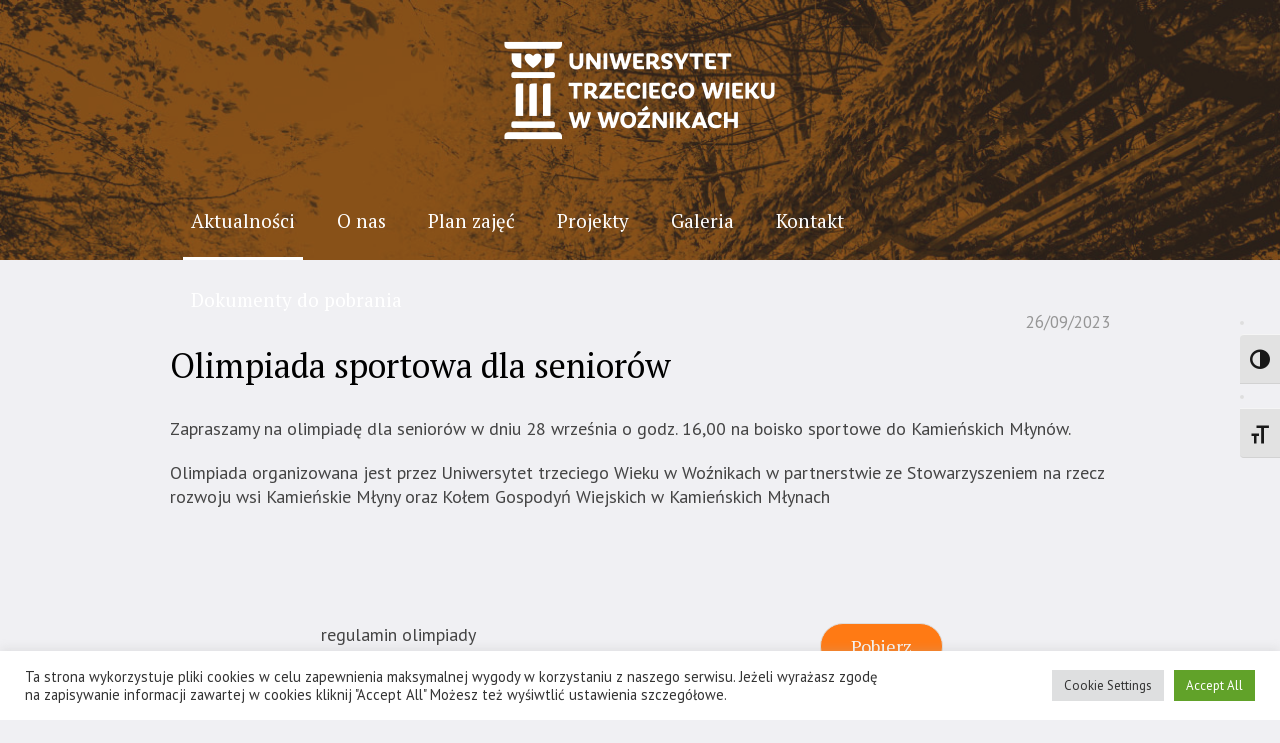

--- FILE ---
content_type: text/css
request_url: https://utw.wozniki.pl/wp-content/themes/schule/css/fontello.css?ver=1.0.0
body_size: 11238
content:
/**
 * @package 	WordPress
 * @subpackage 	Schule
 * @version		1.0.0
 * 
 * Visual Content Composer Icons
 * Created by CMSMasters
 * 
 */


@font-face {
  font-family: 'fontello';
  src: url('fonts/fontello.eot?61757689');
  src: url('fonts/fontello.eot?61757689#iefix') format('embedded-opentype'),
       url('fonts/fontello.woff?61757689') format('woff'),
       url('fonts/fontello.ttf?61757689') format('truetype'),
       url('fonts/fontello.svg?61757689#fontello') format('svg');
  font-weight: normal;
  font-style: normal;
}
/* Chrome hack: SVG is rendered more smooth in Windozze. 100% magic, uncomment if you need it. */
/* Note, that will break hinting! In other OS-es font will be not as sharp as it could be */
/*
@media screen and (-webkit-min-device-pixel-ratio:0) {
  @font-face {
    font-family: 'fontello';
    src: url('fonts/fontello.svg?61757689#fontello') format('svg');
  }
}
*/

[class^="cmsmasters-icon-"]:before, 
[class*=" cmsmasters-icon-"]:before, 
[class^="cmsmasters_theme_icon_"]:before, 
[class*=" cmsmasters_theme_icon_"]:before {
  font-family: "fontello";
  font-style: normal;
  font-weight: normal;
  speak: none;
 
  display: inline-block;
  text-decoration: inherit;
  width: 1em;
  margin-right: .2em;
  text-align: center;
  vertical-align: baseline;
  /* opacity: .8; */
 
  /* For safety - reset parent styles, that can break glyph codes*/
  font-variant: normal;
  text-transform: none;
  
  /* fix buttons height, for twitter bootstrap */
  line-height: 1em;
 
  /* Animation center compensation - margins should be symmetric */
  /* remove if not needed */
  margin-left: .2em;
 
  /* you can be more comfortable with increased icons size */
  /* font-size: 120%; */
 
  /* Uncomment for 3D effect */
  /* text-shadow: 1px 1px 1px rgba(127, 127, 127, 0.3); */
  -webkit-font-smoothing: antialiased;
  -moz-osx-font-smoothing: grayscale;
}

[class^="cmsmasters_theme_icon_"]:before, 
[class*=" cmsmasters_theme_icon_"]:before {
	margin-left:0;
	margin-right:0;
}


.cmsmasters-icon-user-female:before { content: '\e800'; } /* '' */
.cmsmasters-icon-user-add-2:before { content: '\e801'; } /* '' */
.cmsmasters-icon-user-confirm:before { content: '\e802'; } /* '' */
.cmsmasters-icon-user-delete-1:before { content: '\e803'; } /* '' */
.cmsmasters-icon-award-1:before { content: '\e804'; } /* '' */
.cmsmasters-icon-phone-4:before { content: '\e805'; } /* '' */
.cmsmasters-icon-desktop-4:before { content: '\e806'; } /* '' */
.cmsmasters-icon-plane-1:before { content: '\e807'; } /* '' */
.cmsmasters-icon-notepad:before { content: '\e808'; } /* '' */
.cmsmasters-icon-mustache:before { content: '\e809'; } /* '' */
.cmsmasters-icon-mouse-1:before { content: '\e80a'; } /* '' */
.cmsmasters-icon-magnet:before { content: '\e80b'; } /* '' */
.cmsmasters-icon-energy:before { content: '\e80c'; } /* '' */
.cmsmasters-icon-smile-1:before { content: '\e80d'; } /* '' */
.cmsmasters-icon-disc:before { content: '\e80e'; } /* '' */
.cmsmasters-icon-move-2:before { content: '\e80f'; } /* '' */
.cmsmasters-icon-crop-1:before { content: '\e810'; } /* '' */
.cmsmasters-icon-card:before { content: '\e811'; } /* '' */
.cmsmasters-icon-lab:before { content: '\e812'; } /* '' */
.cmsmasters-icon-user-3:before { content: '\e813'; } /* '' */
.cmsmasters-icon-speed:before { content: '\e814'; } /* '' */
.cmsmasters-icon-youtube-1:before { content: '\e815'; } /* '' */
.cmsmasters-icon-twitter-3:before { content: '\e816'; } /* '' */
.cmsmasters-icon-tumblr-5:before { content: '\e817'; } /* '' */
.cmsmasters-icon-facebook-3:before { content: '\e818'; } /* '' */
.cmsmasters-icon-dropbox-3:before { content: '\e819'; } /* '' */
.cmsmasters-icon-dribbble-6:before { content: '\e81a'; } /* '' */
.cmsmasters-icon-shield-1:before { content: '\e81b'; } /* '' */
.cmsmasters-icon-tablet-2:before { content: '\e81c'; } /* '' */
.cmsmasters-icon-magic-1:before { content: '\e81d'; } /* '' */
.cmsmasters-icon-sandwatch:before { content: '\e81e'; } /* '' */
.cmsmasters-icon-graduation-cap-3:before { content: '\e81f'; } /* '' */
.cmsmasters-icon-ghost:before { content: '\e820'; } /* '' */
.cmsmasters-icon-game:before { content: '\e821'; } /* '' */
.cmsmasters-icon-fire-4:before { content: '\e822'; } /* '' */
.cmsmasters-icon-glasses-1:before { content: '\e823'; } /* '' */
.cmsmasters-icon-envelope-empty:before { content: '\e824'; } /* '' */
.cmsmasters-icon-envelope-letter:before { content: '\e825'; } /* '' */
.cmsmasters-icon-bell-3:before { content: '\e826'; } /* '' */
.cmsmasters-icon-award-alt:before { content: '\e827'; } /* '' */
.cmsmasters-icon-anchor-3:before { content: '\e828'; } /* '' */
.cmsmasters-icon-wallet-1:before { content: '\e829'; } /* '' */
.cmsmasters-icon-vector-1:before { content: '\e82a'; } /* '' */
.cmsmasters-icon-message:before { content: '\e82b'; } /* '' */
.cmsmasters-icon-puzzle-2:before { content: '\e82c'; } /* '' */
.cmsmasters-icon-print-3:before { content: '\e82d'; } /* '' */
.cmsmasters-icon-gift-3:before { content: '\e82e'; } /* '' */
.cmsmasters-icon-note-list:before { content: '\e82f'; } /* '' */
.cmsmasters-icon-attach-3:before { content: '\e830'; } /* '' */
.cmsmasters-icon-image:before { content: '\e831'; } /* '' */
.cmsmasters-icon-map-2:before { content: '\e832'; } /* '' */
.cmsmasters-icon-layers:before { content: '\e833'; } /* '' */
.cmsmasters-icon-bag-1:before { content: '\e834'; } /* '' */
.cmsmasters-icon-globe-3:before { content: '\e835'; } /* '' */
.cmsmasters-icon-globe-alt-2:before { content: '\e836'; } /* '' */
.cmsmasters-icon-fullscreen:before { content: '\e837'; } /* '' */
.cmsmasters-icon-folder-alt:before { content: '\e838'; } /* '' */
.cmsmasters-icon-video-3:before { content: '\e839'; } /* '' */
.cmsmasters-icon-rss-3:before { content: '\e83a'; } /* '' */
.cmsmasters-icon-headphones-alt:before { content: '\e83b'; } /* '' */
.cmsmasters-icon-headphones-2:before { content: '\e83c'; } /* '' */
.cmsmasters-icon-droplet-1:before { content: '\e83d'; } /* '' */
.cmsmasters-icon-inbox-5:before { content: '\e83e'; } /* '' */
.cmsmasters-icon-copy:before { content: '\e83f'; } /* '' */
.cmsmasters-icon-sign-alt:before { content: '\e840'; } /* '' */
.cmsmasters-icon-sign:before { content: '\e841'; } /* '' */
.cmsmasters-icon-diamond-1:before { content: '\e842'; } /* '' */
.cmsmasters-icon-cup-2:before { content: '\e843'; } /* '' */
.cmsmasters-icon-compass-3:before { content: '\e844'; } /* '' */
.cmsmasters-icon-call-out:before { content: '\e845'; } /* '' */
.cmsmasters-icon-call-in:before { content: '\e846'; } /* '' */
.cmsmasters-icon-phone-alt:before { content: '\e847'; } /* '' */
.cmsmasters-icon-calc-1:before { content: '\e848'; } /* '' */
.cmsmasters-icon-chat-3:before { content: '\e849'; } /* '' */
.cmsmasters-icon-briefcase-4:before { content: '\e84a'; } /* '' */
.cmsmasters-icon-book-2:before { content: '\e84b'; } /* '' */
.cmsmasters-icon-basket-alt:before { content: '\e84c'; } /* '' */
.cmsmasters-icon-basket-3:before { content: '\e84d'; } /* '' */
.cmsmasters-icon-bag-alt:before { content: '\e84e'; } /* '' */
.cmsmasters-icon-back-1:before { content: '\e84f'; } /* '' */
.cmsmasters-icon-forward-4:before { content: '\e850'; } /* '' */
.cmsmasters-icon-settings:before { content: '\e851'; } /* '' */
.cmsmasters-icon-umbrella-1:before { content: '\e852'; } /* '' */
.cmsmasters-icon-trash-4:before { content: '\e853'; } /* '' */
.cmsmasters-icon-tag-3:before { content: '\e854'; } /* '' */
.cmsmasters-icon-lifebuoy-3:before { content: '\e855'; } /* '' */
.cmsmasters-icon-resize-full-3:before { content: '\e856'; } /* '' */
.cmsmasters-icon-resize-small-2:before { content: '\e857'; } /* '' */
.cmsmasters-icon-shuffle-5:before { content: '\e858'; } /* '' */
.cmsmasters-icon-export-3:before { content: '\e859'; } /* '' */
.cmsmasters-icon-share-3:before { content: '\e85a'; } /* '' */
.cmsmasters-icon-rocket-2:before { content: '\e85b'; } /* '' */
.cmsmasters-icon-help-2:before { content: '\e85c'; } /* '' */
.cmsmasters-icon-chart-pie-3:before { content: '\e85d'; } /* '' */
.cmsmasters-icon-pen-1:before { content: '\e85e'; } /* '' */
.cmsmasters-icon-edit-2:before { content: '\e85f'; } /* '' */
.cmsmasters-icon-note-2:before { content: '\e860'; } /* '' */
.cmsmasters-icon-note-alt:before { content: '\e861'; } /* '' */
.cmsmasters-icon-mic-3:before { content: '\e862'; } /* '' */
.cmsmasters-icon-repeat:before { content: '\e863'; } /* '' */
.cmsmasters-icon-logout-3:before { content: '\e864'; } /* '' */
.cmsmasters-icon-login-4:before { content: '\e865'; } /* '' */
.cmsmasters-icon-list-2:before { content: '\e866'; } /* '' */
.cmsmasters-icon-thumbs-up-3:before { content: '\e867'; } /* '' */
.cmsmasters-icon-home-3:before { content: '\e868'; } /* '' */
.cmsmasters-icon-th-large-3:before { content: '\e869'; } /* '' */
.cmsmasters-icon-chart-1:before { content: '\e86a'; } /* '' */
.cmsmasters-icon-params-1:before { content: '\e86b'; } /* '' */
.cmsmasters-icon-thumbs-down-3:before { content: '\e86c'; } /* '' */
.cmsmasters-icon-direction-3:before { content: '\e86d'; } /* '' */
.cmsmasters-icon-to-start-2:before { content: '\e86e'; } /* '' */
.cmsmasters-icon-fast-backward-3:before { content: '\e86f'; } /* '' */
.cmsmasters-icon-play-3:before { content: '\e870'; } /* '' */
.cmsmasters-icon-pause-3:before { content: '\e871'; } /* '' */
.cmsmasters-icon-fast-forward-3:before { content: '\e872'; } /* '' */
.cmsmasters-icon-to-end-2:before { content: '\e873'; } /* '' */
.cmsmasters-icon-calendar-3:before { content: '\e874'; } /* '' */
.cmsmasters-icon-lightbulb-4:before { content: '\e875'; } /* '' */
.cmsmasters-icon-diagram:before { content: '\e876'; } /* '' */
.cmsmasters-icon-arrow-up:before { content: '\e877'; } /* '' */
.cmsmasters-icon-arrow-right:before { content: '\e878'; } /* '' */
.cmsmasters-icon-arrow-left:before { content: '\e879'; } /* '' */
.cmsmasters-icon-arrow-down:before { content: '\e87a'; } /* '' */
.cmsmasters-icon-block-3:before { content: '\e87b'; } /* '' */
.cmsmasters-icon-comment-3:before { content: '\e87c'; } /* '' */
.cmsmasters-icon-camera-3:before { content: '\e87d'; } /* '' */
.cmsmasters-icon-camera-alt-1:before { content: '\e87e'; } /* '' */
.cmsmasters-icon-ok-1:before { content: '\e87f'; } /* '' */
.cmsmasters-icon-time:before { content: '\e880'; } /* '' */
.cmsmasters-icon-cancel-1:before { content: '\e881'; } /* '' */
.cmsmasters-icon-download-3:before { content: '\e882'; } /* '' */
.cmsmasters-icon-upload-3:before { content: '\e883'; } /* '' */
.cmsmasters-icon-doc-3:before { content: '\e884'; } /* '' */
.cmsmasters-icon-mail-3:before { content: '\e885'; } /* '' */
.cmsmasters-icon-eye-3:before { content: '\e886'; } /* '' */
.cmsmasters-icon-flag-4:before { content: '\e887'; } /* '' */
.cmsmasters-icon-folder-3:before { content: '\e888'; } /* '' */
.cmsmasters-icon-heart-3:before { content: '\e889'; } /* '' */
.cmsmasters-icon-info-3:before { content: '\e88a'; } /* '' */
.cmsmasters-icon-key-3:before { content: '\e88b'; } /* '' */
.cmsmasters-icon-link-3:before { content: '\e88c'; } /* '' */
.cmsmasters-icon-lock-3:before { content: '\e88d'; } /* '' */
.cmsmasters-icon-unlock:before { content: '\e88e'; } /* '' */
.cmsmasters-icon-search-3:before { content: '\e88f'; } /* '' */
.cmsmasters-icon-zoom-in-2:before { content: '\e890'; } /* '' */
.cmsmasters-icon-zoom-out-2:before { content: '\e891'; } /* '' */
.cmsmasters-icon-attach-7:before { content: '\e892'; } /* '' */
.cmsmasters-icon-paper-plane-4:before { content: '\e893'; } /* '' */
.cmsmasters-icon-add:before { content: '\e894'; } /* '' */
.cmsmasters-icon-location-3:before { content: '\e895'; } /* '' */
.cmsmasters-icon-power-1:before { content: '\e896'; } /* '' */
.cmsmasters-icon-refresh-alt:before { content: '\e897'; } /* '' */
.cmsmasters-icon-refresh:before { content: '\e898'; } /* '' */
.cmsmasters-icon-settings-alt:before { content: '\e899'; } /* '' */
.cmsmasters-icon-star-3:before { content: '\e89a'; } /* '' */
.cmsmasters-icon-female-3:before { content: '\e89b'; } /* '' */
.cmsmasters-icon-male-3:before { content: '\e89c'; } /* '' */
.cmsmasters-icon-target-3:before { content: '\e89d'; } /* '' */
.cmsmasters-icon-volume-down-1:before { content: '\e89e'; } /* '' */
.cmsmasters-icon-volume-up-1:before { content: '\e89f'; } /* '' */
.cmsmasters-icon-mute-2:before { content: '\e8a0'; } /* '' */
.cmsmasters-icon-user-group:before { content: '\e8a1'; } /* '' */
.cmsmasters-icon-glass:before { content: '\e8a2'; } /* '' */
.cmsmasters-icon-music:before { content: '\e8a3'; } /* '' */
.cmsmasters-icon-search:before { content: '\e8a4'; } /* '' */
.cmsmasters-icon-mail:before { content: '\e8a5'; } /* '' */
.cmsmasters-icon-mail-alt:before { content: '\e8a6'; } /* '' */
.cmsmasters-icon-mail-squared:before { content: '\e8a7'; } /* '' */
.cmsmasters-icon-heart:before { content: '\e8a8'; } /* '' */
.cmsmasters-icon-heart-empty:before { content: '\e8a9'; } /* '' */
.cmsmasters-icon-star:before { content: '\e8aa'; } /* '' */
.cmsmasters-icon-star-empty:before { content: '\e8ab'; } /* '' */
.cmsmasters-icon-star-half:before { content: '\e8ac'; } /* '' */
.cmsmasters-icon-star-half-alt:before { content: '\e8ad'; } /* '' */
.cmsmasters-icon-user:before { content: '\e8ae'; } /* '' */
.cmsmasters-icon-user-plus:before { content: '\e8af'; } /* '' */
.cmsmasters-icon-user-times:before { content: '\e8b0'; } /* '' */
.cmsmasters-icon-users:before { content: '\e8b1'; } /* '' */
.cmsmasters-icon-male:before { content: '\e8b2'; } /* '' */
.cmsmasters-icon-female:before { content: '\e8b3'; } /* '' */
.cmsmasters-icon-child:before { content: '\e8b4'; } /* '' */
.cmsmasters-icon-user-secret:before { content: '\e8b5'; } /* '' */
.cmsmasters-icon-video:before { content: '\e8b6'; } /* '' */
.cmsmasters-icon-videocam:before { content: '\e8b7'; } /* '' */
.cmsmasters-icon-picture:before { content: '\e8b8'; } /* '' */
.cmsmasters-icon-camera:before { content: '\e8b9'; } /* '' */
.cmsmasters-icon-camera-alt:before { content: '\e8ba'; } /* '' */
.cmsmasters-icon-th-large:before { content: '\e8bb'; } /* '' */
.cmsmasters-icon-th:before { content: '\e8bc'; } /* '' */
.cmsmasters-icon-th-list:before { content: '\e8bd'; } /* '' */
.cmsmasters-icon-ok:before { content: '\e8be'; } /* '' */
.cmsmasters-icon-ok-circled:before { content: '\e8bf'; } /* '' */
.cmsmasters-icon-ok-circled2:before { content: '\e8c0'; } /* '' */
.cmsmasters-icon-ok-squared:before { content: '\e8c1'; } /* '' */
.cmsmasters-icon-cancel:before { content: '\e8c2'; } /* '' */
.cmsmasters-icon-cancel-circled:before { content: '\e8c3'; } /* '' */
.cmsmasters-icon-cancel-circled2:before { content: '\e8c4'; } /* '' */
.cmsmasters-icon-plus:before { content: '\e8c5'; } /* '' */
.cmsmasters-icon-plus-circled:before { content: '\e8c6'; } /* '' */
.cmsmasters-icon-plus-squared:before { content: '\e8c7'; } /* '' */
.cmsmasters-icon-plus-squared-alt:before { content: '\e8c8'; } /* '' */
.cmsmasters-icon-minus:before { content: '\e8c9'; } /* '' */
.cmsmasters-icon-minus-circled:before { content: '\e8ca'; } /* '' */
.cmsmasters-icon-minus-squared:before { content: '\e8cb'; } /* '' */
.cmsmasters-icon-minus-squared-alt:before { content: '\e8cc'; } /* '' */
.cmsmasters-icon-help:before { content: '\e8cd'; } /* '' */
.cmsmasters-icon-help-circled:before { content: '\e8ce'; } /* '' */
.cmsmasters-icon-info-circled:before { content: '\e8cf'; } /* '' */
.cmsmasters-icon-info:before { content: '\e8d0'; } /* '' */
.cmsmasters-icon-home:before { content: '\e8d1'; } /* '' */
.cmsmasters-icon-link:before { content: '\e8d2'; } /* '' */
.cmsmasters-icon-unlink:before { content: '\e8d3'; } /* '' */
.cmsmasters-icon-link-ext:before { content: '\e8d4'; } /* '' */
.cmsmasters-icon-link-ext-alt:before { content: '\e8d5'; } /* '' */
.cmsmasters-icon-attach:before { content: '\e8d6'; } /* '' */
.cmsmasters-icon-lock:before { content: '\e8d7'; } /* '' */
.cmsmasters-icon-lock-open:before { content: '\e8d8'; } /* '' */
.cmsmasters-icon-lock-open-alt:before { content: '\e8d9'; } /* '' */
.cmsmasters-icon-pin:before { content: '\e8da'; } /* '' */
.cmsmasters-icon-eye:before { content: '\e8db'; } /* '' */
.cmsmasters-icon-eye-off:before { content: '\e8dc'; } /* '' */
.cmsmasters-icon-tag:before { content: '\e8dd'; } /* '' */
.cmsmasters-icon-tags:before { content: '\e8de'; } /* '' */
.cmsmasters-icon-bookmark:before { content: '\e8df'; } /* '' */
.cmsmasters-icon-bookmark-empty:before { content: '\e8e0'; } /* '' */
.cmsmasters-icon-flag:before { content: '\e8e1'; } /* '' */
.cmsmasters-icon-flag-empty:before { content: '\e8e2'; } /* '' */
.cmsmasters-icon-flag-checkered:before { content: '\e8e3'; } /* '' */
.cmsmasters-icon-thumbs-up:before { content: '\e8e4'; } /* '' */
.cmsmasters-icon-thumbs-down:before { content: '\e8e5'; } /* '' */
.cmsmasters-icon-thumbs-up-alt:before { content: '\e8e6'; } /* '' */
.cmsmasters-icon-thumbs-down-alt:before { content: '\e8e7'; } /* '' */
.cmsmasters-icon-download:before { content: '\e8e8'; } /* '' */
.cmsmasters-icon-upload:before { content: '\e8e9'; } /* '' */
.cmsmasters-icon-download-cloud:before { content: '\e8ea'; } /* '' */
.cmsmasters-icon-upload-cloud:before { content: '\e8eb'; } /* '' */
.cmsmasters-icon-reply:before { content: '\e8ec'; } /* '' */
.cmsmasters-icon-reply-all:before { content: '\e8ed'; } /* '' */
.cmsmasters-icon-forward:before { content: '\e8ee'; } /* '' */
.cmsmasters-icon-quote-left:before { content: '\e8ef'; } /* '' */
.cmsmasters-icon-quote-right:before { content: '\e8f0'; } /* '' */
.cmsmasters-icon-code:before { content: '\e8f1'; } /* '' */
.cmsmasters-icon-export:before { content: '\e8f2'; } /* '' */
.cmsmasters-icon-export-alt:before { content: '\e8f3'; } /* '' */
.cmsmasters-icon-share:before { content: '\e8f4'; } /* '' */
.cmsmasters-icon-share-squared:before { content: '\e8f5'; } /* '' */
.cmsmasters-icon-pencil:before { content: '\e8f6'; } /* '' */
.cmsmasters-icon-pencil-squared:before { content: '\e8f7'; } /* '' */
.cmsmasters-icon-edit:before { content: '\e8f8'; } /* '' */
.cmsmasters-icon-print:before { content: '\e8f9'; } /* '' */
.cmsmasters-icon-retweet:before { content: '\e8fa'; } /* '' */
.cmsmasters-icon-keyboard:before { content: '\e8fb'; } /* '' */
.cmsmasters-icon-gamepad:before { content: '\e8fc'; } /* '' */
.cmsmasters-icon-comment:before { content: '\e8fd'; } /* '' */
.cmsmasters-icon-chat:before { content: '\e8fe'; } /* '' */
.cmsmasters-icon-comment-empty:before { content: '\e8ff'; } /* '' */
.cmsmasters-icon-chat-empty:before { content: '\e900'; } /* '' */
.cmsmasters-icon-bell:before { content: '\e901'; } /* '' */
.cmsmasters-icon-bell-alt:before { content: '\e902'; } /* '' */
.cmsmasters-icon-bell-off:before { content: '\e903'; } /* '' */
.cmsmasters-icon-bell-off-empty:before { content: '\e904'; } /* '' */
.cmsmasters-icon-attention-alt:before { content: '\e905'; } /* '' */
.cmsmasters-icon-attention:before { content: '\e906'; } /* '' */
.cmsmasters-icon-attention-circled:before { content: '\e907'; } /* '' */
.cmsmasters-icon-location:before { content: '\e908'; } /* '' */
.cmsmasters-icon-direction:before { content: '\e909'; } /* '' */
.cmsmasters-icon-compass:before { content: '\e90a'; } /* '' */
.cmsmasters-icon-trash:before { content: '\e90b'; } /* '' */
.cmsmasters-icon-trash-empty:before { content: '\e90c'; } /* '' */
.cmsmasters-icon-doc:before { content: '\e90d'; } /* '' */
.cmsmasters-icon-docs:before { content: '\e90e'; } /* '' */
.cmsmasters-icon-doc-text:before { content: '\e90f'; } /* '' */
.cmsmasters-icon-doc-inv:before { content: '\e910'; } /* '' */
.cmsmasters-icon-doc-text-inv:before { content: '\e911'; } /* '' */
.cmsmasters-icon-file-pdf:before { content: '\e912'; } /* '' */
.cmsmasters-icon-file-word:before { content: '\e913'; } /* '' */
.cmsmasters-icon-file-excel:before { content: '\e914'; } /* '' */
.cmsmasters-icon-file-powerpoint:before { content: '\e915'; } /* '' */
.cmsmasters-icon-file-image:before { content: '\e916'; } /* '' */
.cmsmasters-icon-file-archive:before { content: '\e917'; } /* '' */
.cmsmasters-icon-file-audio:before { content: '\e918'; } /* '' */
.cmsmasters-icon-file-video:before { content: '\e919'; } /* '' */
.cmsmasters-icon-file-code:before { content: '\e91a'; } /* '' */
.cmsmasters-icon-folder:before { content: '\e91b'; } /* '' */
.cmsmasters-icon-folder-open:before { content: '\e91c'; } /* '' */
.cmsmasters-icon-folder-empty:before { content: '\e91d'; } /* '' */
.cmsmasters-icon-folder-open-empty:before { content: '\e91e'; } /* '' */
.cmsmasters-icon-box:before { content: '\e91f'; } /* '' */
.cmsmasters-icon-rss:before { content: '\e920'; } /* '' */
.cmsmasters-icon-rss-squared:before { content: '\e921'; } /* '' */
.cmsmasters-icon-phone:before { content: '\e922'; } /* '' */
.cmsmasters-icon-phone-squared:before { content: '\e923'; } /* '' */
.cmsmasters-icon-fax:before { content: '\e924'; } /* '' */
.cmsmasters-icon-menu:before { content: '\e925'; } /* '' */
.cmsmasters-icon-cog:before { content: '\e926'; } /* '' */
.cmsmasters-icon-cog-alt:before { content: '\e927'; } /* '' */
.cmsmasters-icon-wrench:before { content: '\e928'; } /* '' */
.cmsmasters-icon-sliders:before { content: '\e929'; } /* '' */
.cmsmasters-icon-basket:before { content: '\e92a'; } /* '' */
.cmsmasters-icon-cart-plus:before { content: '\e92b'; } /* '' */
.cmsmasters-icon-cart-arrow-down:before { content: '\e92c'; } /* '' */
.cmsmasters-icon-calendar:before { content: '\e92d'; } /* '' */
.cmsmasters-icon-calendar-empty:before { content: '\e92e'; } /* '' */
.cmsmasters-icon-login:before { content: '\e92f'; } /* '' */
.cmsmasters-icon-logout:before { content: '\e930'; } /* '' */
.cmsmasters-icon-mic:before { content: '\e931'; } /* '' */
.cmsmasters-icon-mute:before { content: '\e932'; } /* '' */
.cmsmasters-icon-volume-off:before { content: '\e933'; } /* '' */
.cmsmasters-icon-volume-down:before { content: '\e934'; } /* '' */
.cmsmasters-icon-volume-up:before { content: '\e935'; } /* '' */
.cmsmasters-icon-headphones:before { content: '\e936'; } /* '' */
.cmsmasters-icon-clock:before { content: '\e937'; } /* '' */
.cmsmasters-icon-lightbulb:before { content: '\e938'; } /* '' */
.cmsmasters-icon-block:before { content: '\e939'; } /* '' */
.cmsmasters-icon-resize-full:before { content: '\e93a'; } /* '' */
.cmsmasters-icon-resize-full-alt:before { content: '\e93b'; } /* '' */
.cmsmasters-icon-resize-small:before { content: '\e93c'; } /* '' */
.cmsmasters-icon-resize-vertical:before { content: '\e93d'; } /* '' */
.cmsmasters-icon-resize-horizontal:before { content: '\e93e'; } /* '' */
.cmsmasters-icon-move:before { content: '\e93f'; } /* '' */
.cmsmasters-icon-zoom-in:before { content: '\e940'; } /* '' */
.cmsmasters-icon-zoom-out:before { content: '\e941'; } /* '' */
.cmsmasters-icon-down-circled2:before { content: '\e942'; } /* '' */
.cmsmasters-icon-up-circled2:before { content: '\e943'; } /* '' */
.cmsmasters-icon-left-circled2:before { content: '\e944'; } /* '' */
.cmsmasters-icon-right-circled2:before { content: '\e945'; } /* '' */
.cmsmasters-icon-down-dir:before { content: '\e946'; } /* '' */
.cmsmasters-icon-up-dir:before { content: '\e947'; } /* '' */
.cmsmasters-icon-left-dir:before { content: '\e948'; } /* '' */
.cmsmasters-icon-right-dir:before { content: '\e949'; } /* '' */
.cmsmasters-icon-down-open:before { content: '\e94a'; } /* '' */
.cmsmasters-icon-left-open:before { content: '\e94b'; } /* '' */
.cmsmasters-icon-right-open:before { content: '\e94c'; } /* '' */
.cmsmasters-icon-up-open:before { content: '\e94d'; } /* '' */
.cmsmasters-icon-angle-left:before { content: '\e94e'; } /* '' */
.cmsmasters-icon-angle-right:before { content: '\e94f'; } /* '' */
.cmsmasters-icon-angle-up:before { content: '\e950'; } /* '' */
.cmsmasters-icon-angle-down:before { content: '\e951'; } /* '' */
.cmsmasters-icon-angle-circled-left:before { content: '\e952'; } /* '' */
.cmsmasters-icon-angle-circled-right:before { content: '\e953'; } /* '' */
.cmsmasters-icon-angle-circled-up:before { content: '\e954'; } /* '' */
.cmsmasters-icon-angle-circled-down:before { content: '\e955'; } /* '' */
.cmsmasters-icon-angle-double-left:before { content: '\e956'; } /* '' */
.cmsmasters-icon-angle-double-right:before { content: '\e957'; } /* '' */
.cmsmasters-icon-angle-double-up:before { content: '\e958'; } /* '' */
.cmsmasters-icon-angle-double-down:before { content: '\e959'; } /* '' */
.cmsmasters-icon-down:before { content: '\e95a'; } /* '' */
.cmsmasters-icon-left:before { content: '\e95b'; } /* '' */
.cmsmasters-icon-right:before { content: '\e95c'; } /* '' */
.cmsmasters-icon-up:before { content: '\e95d'; } /* '' */
.cmsmasters-icon-down-big:before { content: '\e95e'; } /* '' */
.cmsmasters-icon-left-big:before { content: '\e95f'; } /* '' */
.cmsmasters-icon-right-big:before { content: '\e960'; } /* '' */
.cmsmasters-icon-up-big:before { content: '\e961'; } /* '' */
.cmsmasters-icon-right-hand:before { content: '\e962'; } /* '' */
.cmsmasters-icon-left-hand:before { content: '\e963'; } /* '' */
.cmsmasters-icon-up-hand:before { content: '\e964'; } /* '' */
.cmsmasters-icon-down-hand:before { content: '\e965'; } /* '' */
.cmsmasters-icon-left-circled:before { content: '\e966'; } /* '' */
.cmsmasters-icon-right-circled:before { content: '\e967'; } /* '' */
.cmsmasters-icon-up-circled:before { content: '\e968'; } /* '' */
.cmsmasters-icon-down-circled:before { content: '\e969'; } /* '' */
.cmsmasters-icon-cw:before { content: '\e96a'; } /* '' */
.cmsmasters-icon-ccw:before { content: '\e96b'; } /* '' */
.cmsmasters-icon-arrows-cw:before { content: '\e96c'; } /* '' */
.cmsmasters-icon-level-up:before { content: '\e96d'; } /* '' */
.cmsmasters-icon-level-down:before { content: '\e96e'; } /* '' */
.cmsmasters-icon-shuffle:before { content: '\e96f'; } /* '' */
.cmsmasters-icon-exchange:before { content: '\e970'; } /* '' */
.cmsmasters-icon-history:before { content: '\e971'; } /* '' */
.cmsmasters-icon-expand:before { content: '\e972'; } /* '' */
.cmsmasters-icon-collapse:before { content: '\e973'; } /* '' */
.cmsmasters-icon-expand-right:before { content: '\e974'; } /* '' */
.cmsmasters-icon-collapse-left:before { content: '\e975'; } /* '' */
.cmsmasters-icon-play:before { content: '\e976'; } /* '' */
.cmsmasters-icon-play-circled:before { content: '\e977'; } /* '' */
.cmsmasters-icon-play-circled2:before { content: '\e978'; } /* '' */
.cmsmasters-icon-stop:before { content: '\e979'; } /* '' */
.cmsmasters-icon-pause:before { content: '\e97a'; } /* '' */
.cmsmasters-icon-to-end:before { content: '\e97b'; } /* '' */
.cmsmasters-icon-to-end-alt:before { content: '\e97c'; } /* '' */
.cmsmasters-icon-to-start:before { content: '\e97d'; } /* '' */
.cmsmasters-icon-to-start-alt:before { content: '\e97e'; } /* '' */
.cmsmasters-icon-fast-fw:before { content: '\e97f'; } /* '' */
.cmsmasters-icon-fast-bw:before { content: '\e980'; } /* '' */
.cmsmasters-icon-eject:before { content: '\e981'; } /* '' */
.cmsmasters-icon-target:before { content: '\e982'; } /* '' */
.cmsmasters-icon-signal:before { content: '\e983'; } /* '' */
.cmsmasters-icon-wifi:before { content: '\e984'; } /* '' */
.cmsmasters-icon-award:before { content: '\e985'; } /* '' */
.cmsmasters-icon-desktop:before { content: '\e986'; } /* '' */
.cmsmasters-icon-laptop:before { content: '\e987'; } /* '' */
.cmsmasters-icon-tablet:before { content: '\e988'; } /* '' */
.cmsmasters-icon-mobile:before { content: '\e989'; } /* '' */
.cmsmasters-icon-inbox:before { content: '\e98a'; } /* '' */
.cmsmasters-icon-globe:before { content: '\e98b'; } /* '' */
.cmsmasters-icon-sun:before { content: '\e98c'; } /* '' */
.cmsmasters-icon-cloud:before { content: '\e98d'; } /* '' */
.cmsmasters-icon-flash:before { content: '\e98e'; } /* '' */
.cmsmasters-icon-moon:before { content: '\e98f'; } /* '' */
.cmsmasters-icon-umbrella:before { content: '\e990'; } /* '' */
.cmsmasters-icon-flight:before { content: '\e991'; } /* '' */
.cmsmasters-icon-fighter-jet:before { content: '\e992'; } /* '' */
.cmsmasters-icon-paper-plane:before { content: '\e993'; } /* '' */
.cmsmasters-icon-paper-plane-empty:before { content: '\e994'; } /* '' */
.cmsmasters-icon-space-shuttle:before { content: '\e995'; } /* '' */
.cmsmasters-icon-leaf:before { content: '\e996'; } /* '' */
.cmsmasters-icon-font:before { content: '\e997'; } /* '' */
.cmsmasters-icon-bold:before { content: '\e998'; } /* '' */
.cmsmasters-icon-medium:before { content: '\e999'; } /* '' */
.cmsmasters-icon-italic:before { content: '\e99a'; } /* '' */
.cmsmasters-icon-header:before { content: '\e99b'; } /* '' */
.cmsmasters-icon-paragraph:before { content: '\e99c'; } /* '' */
.cmsmasters-icon-text-height:before { content: '\e99d'; } /* '' */
.cmsmasters-icon-text-width:before { content: '\e99e'; } /* '' */
.cmsmasters-icon-align-left:before { content: '\e99f'; } /* '' */
.cmsmasters-icon-align-center:before { content: '\e9a0'; } /* '' */
.cmsmasters-icon-align-right:before { content: '\e9a1'; } /* '' */
.cmsmasters-icon-align-justify:before { content: '\e9a2'; } /* '' */
.cmsmasters-icon-list:before { content: '\e9a3'; } /* '' */
.cmsmasters-icon-indent-left:before { content: '\e9a4'; } /* '' */
.cmsmasters-icon-indent-right:before { content: '\e9a5'; } /* '' */
.cmsmasters-icon-list-bullet:before { content: '\e9a6'; } /* '' */
.cmsmasters-icon-list-numbered:before { content: '\e9a7'; } /* '' */
.cmsmasters-icon-strike:before { content: '\e9a8'; } /* '' */
.cmsmasters-icon-underline:before { content: '\e9a9'; } /* '' */
.cmsmasters-icon-superscript:before { content: '\e9aa'; } /* '' */
.cmsmasters-icon-subscript:before { content: '\e9ab'; } /* '' */
.cmsmasters-icon-table:before { content: '\e9ac'; } /* '' */
.cmsmasters-icon-columns:before { content: '\e9ad'; } /* '' */
.cmsmasters-icon-crop:before { content: '\e9ae'; } /* '' */
.cmsmasters-icon-scissors:before { content: '\e9af'; } /* '' */
.cmsmasters-icon-paste:before { content: '\e9b0'; } /* '' */
.cmsmasters-icon-briefcase:before { content: '\e9b1'; } /* '' */
.cmsmasters-icon-suitcase:before { content: '\e9b2'; } /* '' */
.cmsmasters-icon-ellipsis:before { content: '\e9b3'; } /* '' */
.cmsmasters-icon-ellipsis-vert:before { content: '\e9b4'; } /* '' */
.cmsmasters-icon-off:before { content: '\e9b5'; } /* '' */
.cmsmasters-icon-road:before { content: '\e9b6'; } /* '' */
.cmsmasters-icon-list-alt:before { content: '\e9b7'; } /* '' */
.cmsmasters-icon-qrcode:before { content: '\e9b8'; } /* '' */
.cmsmasters-icon-barcode:before { content: '\e9b9'; } /* '' */
.cmsmasters-icon-book:before { content: '\e9ba'; } /* '' */
.cmsmasters-icon-ajust:before { content: '\e9bb'; } /* '' */
.cmsmasters-icon-tint:before { content: '\e9bc'; } /* '' */
.cmsmasters-icon-toggle-off:before { content: '\e9bd'; } /* '' */
.cmsmasters-icon-toggle-on:before { content: '\e9be'; } /* '' */
.cmsmasters-icon-check:before { content: '\e9bf'; } /* '' */
.cmsmasters-icon-check-empty:before { content: '\e9c0'; } /* '' */
.cmsmasters-icon-circle:before { content: '\e9c1'; } /* '' */
.cmsmasters-icon-circle-empty:before { content: '\e9c2'; } /* '' */
.cmsmasters-icon-circle-thin:before { content: '\e9c3'; } /* '' */
.cmsmasters-icon-circle-notch:before { content: '\e9c4'; } /* '' */
.cmsmasters-icon-dot-circled:before { content: '\e9c5'; } /* '' */
.cmsmasters-icon-asterisk:before { content: '\e9c6'; } /* '' */
.cmsmasters-icon-gift:before { content: '\e9c7'; } /* '' */
.cmsmasters-icon-fire:before { content: '\e9c8'; } /* '' */
.cmsmasters-icon-magnet-1:before { content: '\e9c9'; } /* '' */
.cmsmasters-icon-chart-bar:before { content: '\e9ca'; } /* '' */
.cmsmasters-icon-chart-area:before { content: '\e9cb'; } /* '' */
.cmsmasters-icon-chart-pie:before { content: '\e9cc'; } /* '' */
.cmsmasters-icon-chart-line:before { content: '\e9cd'; } /* '' */
.cmsmasters-icon-ticket:before { content: '\e9ce'; } /* '' */
.cmsmasters-icon-credit-card:before { content: '\e9cf'; } /* '' */
.cmsmasters-icon-floppy:before { content: '\e9d0'; } /* '' */
.cmsmasters-icon-megaphone:before { content: '\e9d1'; } /* '' */
.cmsmasters-icon-hdd:before { content: '\e9d2'; } /* '' */
.cmsmasters-icon-key:before { content: '\e9d3'; } /* '' */
.cmsmasters-icon-fork:before { content: '\e9d4'; } /* '' */
.cmsmasters-icon-rocket:before { content: '\e9d5'; } /* '' */
.cmsmasters-icon-bug:before { content: '\e9d6'; } /* '' */
.cmsmasters-icon-certificate:before { content: '\e9d7'; } /* '' */
.cmsmasters-icon-tasks:before { content: '\e9d8'; } /* '' */
.cmsmasters-icon-filter:before { content: '\e9d9'; } /* '' */
.cmsmasters-icon-beaker:before { content: '\e9da'; } /* '' */
.cmsmasters-icon-magic:before { content: '\e9db'; } /* '' */
.cmsmasters-icon-cab:before { content: '\e9dc'; } /* '' */
.cmsmasters-icon-taxi:before { content: '\e9dd'; } /* '' */
.cmsmasters-icon-truck:before { content: '\e9de'; } /* '' */
.cmsmasters-icon-bus:before { content: '\e9df'; } /* '' */
.cmsmasters-icon-bicycle:before { content: '\e9e0'; } /* '' */
.cmsmasters-icon-motorcycle:before { content: '\e9e1'; } /* '' */
.cmsmasters-icon-train:before { content: '\e9e2'; } /* '' */
.cmsmasters-icon-subway:before { content: '\e9e3'; } /* '' */
.cmsmasters-icon-ship:before { content: '\e9e4'; } /* '' */
.cmsmasters-icon-money:before { content: '\e9e5'; } /* '' */
.cmsmasters-icon-euro:before { content: '\e9e6'; } /* '' */
.cmsmasters-icon-pound:before { content: '\e9e7'; } /* '' */
.cmsmasters-icon-dollar:before { content: '\e9e8'; } /* '' */
.cmsmasters-icon-rupee:before { content: '\e9e9'; } /* '' */
.cmsmasters-icon-yen:before { content: '\e9ea'; } /* '' */
.cmsmasters-icon-rouble:before { content: '\e9eb'; } /* '' */
.cmsmasters-icon-shekel:before { content: '\e9ec'; } /* '' */
.cmsmasters-icon-try:before { content: '\e9ed'; } /* '' */
.cmsmasters-icon-won:before { content: '\e9ee'; } /* '' */
.cmsmasters-icon-bitcoin:before { content: '\e9ef'; } /* '' */
.cmsmasters-icon-viacoin:before { content: '\e9f0'; } /* '' */
.cmsmasters-icon-sort:before { content: '\e9f1'; } /* '' */
.cmsmasters-icon-sort-down:before { content: '\e9f2'; } /* '' */
.cmsmasters-icon-sort-up:before { content: '\e9f3'; } /* '' */
.cmsmasters-icon-sort-alt-up:before { content: '\e9f4'; } /* '' */
.cmsmasters-icon-sort-alt-down:before { content: '\e9f5'; } /* '' */
.cmsmasters-icon-sort-name-up:before { content: '\e9f6'; } /* '' */
.cmsmasters-icon-sort-name-down:before { content: '\e9f7'; } /* '' */
.cmsmasters-icon-sort-number-up:before { content: '\e9f8'; } /* '' */
.cmsmasters-icon-sort-number-down:before { content: '\e9f9'; } /* '' */
.cmsmasters-icon-hammer:before { content: '\e9fa'; } /* '' */
.cmsmasters-icon-gauge:before { content: '\e9fb'; } /* '' */
.cmsmasters-icon-sitemap:before { content: '\e9fc'; } /* '' */
.cmsmasters-icon-spinner:before { content: '\e9fd'; } /* '' */
.cmsmasters-icon-coffee:before { content: '\e9fe'; } /* '' */
.cmsmasters-icon-food:before { content: '\e9ff'; } /* '' */
.cmsmasters-icon-beer:before { content: '\ea00'; } /* '' */
.cmsmasters-icon-user-md:before { content: '\ea01'; } /* '' */
.cmsmasters-icon-stethoscope:before { content: '\ea02'; } /* '' */
.cmsmasters-icon-heartbeat:before { content: '\ea03'; } /* '' */
.cmsmasters-icon-ambulance:before { content: '\ea04'; } /* '' */
.cmsmasters-icon-medkit:before { content: '\ea05'; } /* '' */
.cmsmasters-icon-h-sigh:before { content: '\ea06'; } /* '' */
.cmsmasters-icon-bed:before { content: '\ea07'; } /* '' */
.cmsmasters-icon-hospital:before { content: '\ea08'; } /* '' */
.cmsmasters-icon-building:before { content: '\ea09'; } /* '' */
.cmsmasters-icon-building-filled:before { content: '\ea0a'; } /* '' */
.cmsmasters-icon-bank:before { content: '\ea0b'; } /* '' */
.cmsmasters-icon-smile:before { content: '\ea0c'; } /* '' */
.cmsmasters-icon-frown:before { content: '\ea0d'; } /* '' */
.cmsmasters-icon-meh:before { content: '\ea0e'; } /* '' */
.cmsmasters-icon-anchor:before { content: '\ea0f'; } /* '' */
.cmsmasters-icon-terminal:before { content: '\ea10'; } /* '' */
.cmsmasters-icon-eraser:before { content: '\ea11'; } /* '' */
.cmsmasters-icon-puzzle:before { content: '\ea12'; } /* '' */
.cmsmasters-icon-shield:before { content: '\ea13'; } /* '' */
.cmsmasters-icon-extinguisher:before { content: '\ea14'; } /* '' */
.cmsmasters-icon-bullseye:before { content: '\ea15'; } /* '' */
.cmsmasters-icon-wheelchair:before { content: '\ea16'; } /* '' */
.cmsmasters-icon-language:before { content: '\ea17'; } /* '' */
.cmsmasters-icon-graduation-cap:before { content: '\ea18'; } /* '' */
.cmsmasters-icon-paw:before { content: '\ea19'; } /* '' */
.cmsmasters-icon-spoon:before { content: '\ea1a'; } /* '' */
.cmsmasters-icon-cube:before { content: '\ea1b'; } /* '' */
.cmsmasters-icon-cubes:before { content: '\ea1c'; } /* '' */
.cmsmasters-icon-recycle:before { content: '\ea1d'; } /* '' */
.cmsmasters-icon-tree:before { content: '\ea1e'; } /* '' */
.cmsmasters-icon-database:before { content: '\ea1f'; } /* '' */
.cmsmasters-icon-server:before { content: '\ea20'; } /* '' */
.cmsmasters-icon-lifebuoy:before { content: '\ea21'; } /* '' */
.cmsmasters-icon-rebel:before { content: '\ea22'; } /* '' */
.cmsmasters-icon-empire:before { content: '\ea23'; } /* '' */
.cmsmasters-icon-bomb:before { content: '\ea24'; } /* '' */
.cmsmasters-icon-soccer-ball:before { content: '\ea25'; } /* '' */
.cmsmasters-icon-tty:before { content: '\ea26'; } /* '' */
.cmsmasters-icon-binoculars:before { content: '\ea27'; } /* '' */
.cmsmasters-icon-plug:before { content: '\ea28'; } /* '' */
.cmsmasters-icon-newspaper:before { content: '\ea29'; } /* '' */
.cmsmasters-icon-calc:before { content: '\ea2a'; } /* '' */
.cmsmasters-icon-copyright:before { content: '\ea2b'; } /* '' */
.cmsmasters-icon-at:before { content: '\ea2c'; } /* '' */
.cmsmasters-icon-eyedropper:before { content: '\ea2d'; } /* '' */
.cmsmasters-icon-brush:before { content: '\ea2e'; } /* '' */
.cmsmasters-icon-birthday:before { content: '\ea2f'; } /* '' */
.cmsmasters-icon-diamond:before { content: '\ea30'; } /* '' */
.cmsmasters-icon-street-view:before { content: '\ea31'; } /* '' */
.cmsmasters-icon-venus:before { content: '\ea32'; } /* '' */
.cmsmasters-icon-mars:before { content: '\ea33'; } /* '' */
.cmsmasters-icon-mercury:before { content: '\ea34'; } /* '' */
.cmsmasters-icon-transgender:before { content: '\ea35'; } /* '' */
.cmsmasters-icon-transgender-alt:before { content: '\ea36'; } /* '' */
.cmsmasters-icon-venus-double:before { content: '\ea37'; } /* '' */
.cmsmasters-icon-mars-double:before { content: '\ea38'; } /* '' */
.cmsmasters-icon-venus-mars:before { content: '\ea39'; } /* '' */
.cmsmasters-icon-mars-stroke:before { content: '\ea3a'; } /* '' */
.cmsmasters-icon-mars-stroke-v:before { content: '\ea3b'; } /* '' */
.cmsmasters-icon-mars-stroke-h:before { content: '\ea3c'; } /* '' */
.cmsmasters-icon-neuter:before { content: '\ea3d'; } /* '' */
.cmsmasters-icon-cc-visa:before { content: '\ea3e'; } /* '' */
.cmsmasters-icon-cc-mastercard:before { content: '\ea3f'; } /* '' */
.cmsmasters-icon-cc-discover:before { content: '\ea40'; } /* '' */
.cmsmasters-icon-cc-amex:before { content: '\ea41'; } /* '' */
.cmsmasters-icon-cc-paypal:before { content: '\ea42'; } /* '' */
.cmsmasters-icon-cc-stripe:before { content: '\ea43'; } /* '' */
.cmsmasters-icon-adn:before { content: '\ea44'; } /* '' */
.cmsmasters-icon-android:before { content: '\ea45'; } /* '' */
.cmsmasters-icon-angellist:before { content: '\ea46'; } /* '' */
.cmsmasters-icon-apple:before { content: '\ea47'; } /* '' */
.cmsmasters-icon-behance:before { content: '\ea48'; } /* '' */
.cmsmasters-icon-behance-squared:before { content: '\ea49'; } /* '' */
.cmsmasters-icon-bitbucket:before { content: '\ea4a'; } /* '' */
.cmsmasters-icon-bitbucket-squared:before { content: '\ea4b'; } /* '' */
.cmsmasters-icon-buysellads:before { content: '\ea4c'; } /* '' */
.cmsmasters-icon-cc:before { content: '\ea4d'; } /* '' */
.cmsmasters-icon-codeopen:before { content: '\ea4e'; } /* '' */
.cmsmasters-icon-connectdevelop:before { content: '\ea4f'; } /* '' */
.cmsmasters-icon-css3:before { content: '\ea50'; } /* '' */
.cmsmasters-icon-dashcube:before { content: '\ea51'; } /* '' */
.cmsmasters-icon-delicious:before { content: '\ea52'; } /* '' */
.cmsmasters-icon-deviantart:before { content: '\ea53'; } /* '' */
.cmsmasters-icon-digg:before { content: '\ea54'; } /* '' */
.cmsmasters-icon-dribbble:before { content: '\ea55'; } /* '' */
.cmsmasters-icon-dropbox:before { content: '\ea56'; } /* '' */
.cmsmasters-icon-drupal:before { content: '\ea57'; } /* '' */
.cmsmasters-icon-facebook:before { content: '\ea58'; } /* '' */
.cmsmasters-icon-facebook-squared:before { content: '\ea59'; } /* '' */
.cmsmasters-icon-facebook-official:before { content: '\ea5a'; } /* '' */
.cmsmasters-icon-flickr:before { content: '\ea5b'; } /* '' */
.cmsmasters-icon-forumbee:before { content: '\ea5c'; } /* '' */
.cmsmasters-icon-foursquare:before { content: '\ea5d'; } /* '' */
.cmsmasters-icon-git-squared:before { content: '\ea5e'; } /* '' */
.cmsmasters-icon-git:before { content: '\ea5f'; } /* '' */
.cmsmasters-icon-github:before { content: '\ea60'; } /* '' */
.cmsmasters-icon-github-squared:before { content: '\ea61'; } /* '' */
.cmsmasters-icon-github-circled:before { content: '\ea62'; } /* '' */
.cmsmasters-icon-gittip:before { content: '\ea63'; } /* '' */
.cmsmasters-icon-google:before { content: '\ea64'; } /* '' */
.cmsmasters-icon-gplus:before { content: '\ea65'; } /* '' */
.cmsmasters-icon-gplus-squared:before { content: '\ea66'; } /* '' */
.cmsmasters-icon-gwallet:before { content: '\ea67'; } /* '' */
.cmsmasters-icon-hacker-news:before { content: '\ea68'; } /* '' */
.cmsmasters-icon-html5:before { content: '\ea69'; } /* '' */
.cmsmasters-icon-instagram:before { content: '\ea6a'; } /* '' */
.cmsmasters-icon-ioxhost:before { content: '\ea6b'; } /* '' */
.cmsmasters-icon-joomla:before { content: '\ea6c'; } /* '' */
.cmsmasters-icon-jsfiddle:before { content: '\ea6d'; } /* '' */
.cmsmasters-icon-lastfm:before { content: '\ea6e'; } /* '' */
.cmsmasters-icon-lastfm-squared:before { content: '\ea6f'; } /* '' */
.cmsmasters-icon-leanpub:before { content: '\ea70'; } /* '' */
.cmsmasters-icon-linkedin-squared:before { content: '\ea71'; } /* '' */
.cmsmasters-icon-linux:before { content: '\ea72'; } /* '' */
.cmsmasters-icon-linkedin:before { content: '\ea73'; } /* '' */
.cmsmasters-icon-maxcdn:before { content: '\ea74'; } /* '' */
.cmsmasters-icon-meanpath:before { content: '\ea75'; } /* '' */
.cmsmasters-icon-openid:before { content: '\ea76'; } /* '' */
.cmsmasters-icon-pagelines:before { content: '\ea77'; } /* '' */
.cmsmasters-icon-paypal:before { content: '\ea78'; } /* '' */
.cmsmasters-icon-pied-piper-squared:before { content: '\ea79'; } /* '' */
.cmsmasters-icon-pied-piper-alt:before { content: '\ea7a'; } /* '' */
.cmsmasters-icon-pinterest:before { content: '\ea7b'; } /* '' */
.cmsmasters-icon-pinterest-circled:before { content: '\ea7c'; } /* '' */
.cmsmasters-icon-pinterest-squared:before { content: '\ea7d'; } /* '' */
.cmsmasters-icon-qq:before { content: '\ea7e'; } /* '' */
.cmsmasters-icon-reddit:before { content: '\ea7f'; } /* '' */
.cmsmasters-icon-reddit-squared:before { content: '\ea80'; } /* '' */
.cmsmasters-icon-renren:before { content: '\ea81'; } /* '' */
.cmsmasters-icon-sellsy:before { content: '\ea82'; } /* '' */
.cmsmasters-icon-shirtsinbulk:before { content: '\ea83'; } /* '' */
.cmsmasters-icon-simplybuilt:before { content: '\ea84'; } /* '' */
.cmsmasters-icon-skyatlas:before { content: '\ea85'; } /* '' */
.cmsmasters-icon-skype:before { content: '\ea86'; } /* '' */
.cmsmasters-icon-slack:before { content: '\ea87'; } /* '' */
.cmsmasters-icon-slideshare:before { content: '\ea88'; } /* '' */
.cmsmasters-icon-soundcloud:before { content: '\ea89'; } /* '' */
.cmsmasters-icon-spotify:before { content: '\ea8a'; } /* '' */
.cmsmasters-icon-stackexchange:before { content: '\ea8b'; } /* '' */
.cmsmasters-icon-stackoverflow:before { content: '\ea8c'; } /* '' */
.cmsmasters-icon-steam:before { content: '\ea8d'; } /* '' */
.cmsmasters-icon-steam-squared:before { content: '\ea8e'; } /* '' */
.cmsmasters-icon-stumbleupon:before { content: '\ea8f'; } /* '' */
.cmsmasters-icon-stumbleupon-circled:before { content: '\ea90'; } /* '' */
.cmsmasters-icon-tencent-weibo:before { content: '\ea91'; } /* '' */
.cmsmasters-icon-trello:before { content: '\ea92'; } /* '' */
.cmsmasters-icon-tumblr:before { content: '\ea93'; } /* '' */
.cmsmasters-icon-tumblr-squared:before { content: '\ea94'; } /* '' */
.cmsmasters-icon-twitch:before { content: '\ea95'; } /* '' */
.cmsmasters-icon-twitter-squared:before { content: '\ea96'; } /* '' */
.cmsmasters-icon-twitter:before { content: '\ea97'; } /* '' */
.cmsmasters-icon-vimeo-squared:before { content: '\ea98'; } /* '' */
.cmsmasters-icon-vine:before { content: '\ea99'; } /* '' */
.cmsmasters-icon-vkontakte:before { content: '\ea9a'; } /* '' */
.cmsmasters-icon-whatsapp:before { content: '\ea9b'; } /* '' */
.cmsmasters-icon-wechat:before { content: '\ea9c'; } /* '' */
.cmsmasters-icon-weibo:before { content: '\ea9d'; } /* '' */
.cmsmasters-icon-windows:before { content: '\ea9e'; } /* '' */
.cmsmasters-icon-wordpress:before { content: '\ea9f'; } /* '' */
.cmsmasters-icon-xing:before { content: '\eaa0'; } /* '' */
.cmsmasters-icon-xing-squared:before { content: '\eaa1'; } /* '' */
.cmsmasters-icon-yelp:before { content: '\eaa2'; } /* '' */
.cmsmasters-icon-youtube:before { content: '\eaa3'; } /* '' */
.cmsmasters-icon-yahoo:before { content: '\eaa4'; } /* '' */
.cmsmasters-icon-youtube-squared:before { content: '\eaa5'; } /* '' */
.cmsmasters-icon-youtube-play:before { content: '\eaa6'; } /* '' */
.cmsmasters-icon-blank:before { content: '\eaa7'; } /* '' */
.cmsmasters-icon-lemon:before { content: '\eaa8'; } /* '' */
.cmsmasters-icon-note:before { content: '\eaa9'; } /* '' */
.cmsmasters-icon-note-beamed:before { content: '\eaaa'; } /* '' */
.cmsmasters-icon-music-1:before { content: '\eaab'; } /* '' */
.cmsmasters-icon-search-1:before { content: '\eaac'; } /* '' */
.cmsmasters-icon-flashlight:before { content: '\eaad'; } /* '' */
.cmsmasters-icon-mail-1:before { content: '\eaae'; } /* '' */
.cmsmasters-icon-heart-1:before { content: '\eaaf'; } /* '' */
.cmsmasters-icon-heart-empty-1:before { content: '\eab0'; } /* '' */
.cmsmasters-icon-star-1:before { content: '\eab1'; } /* '' */
.cmsmasters-icon-star-empty-1:before { content: '\eab2'; } /* '' */
.cmsmasters-icon-user-1:before { content: '\eab3'; } /* '' */
.cmsmasters-icon-users-1:before { content: '\eab4'; } /* '' */
.cmsmasters-icon-user-add:before { content: '\eab5'; } /* '' */
.cmsmasters-icon-video-1:before { content: '\eab6'; } /* '' */
.cmsmasters-icon-picture-1:before { content: '\eab7'; } /* '' */
.cmsmasters-icon-camera-1:before { content: '\eab8'; } /* '' */
.cmsmasters-icon-layout:before { content: '\eab9'; } /* '' */
.cmsmasters-icon-menu-1:before { content: '\eaba'; } /* '' */
.cmsmasters-icon-check-1:before { content: '\eabb'; } /* '' */
.cmsmasters-icon-cancel-2:before { content: '\eabc'; } /* '' */
.cmsmasters-icon-cancel-circled-1:before { content: '\eabd'; } /* '' */
.cmsmasters-icon-cancel-squared:before { content: '\eabe'; } /* '' */
.cmsmasters-icon-plus-1:before { content: '\eabf'; } /* '' */
.cmsmasters-icon-plus-circled-1:before { content: '\eac0'; } /* '' */
.cmsmasters-icon-plus-squared-1:before { content: '\eac1'; } /* '' */
.cmsmasters-icon-minus-1:before { content: '\eac2'; } /* '' */
.cmsmasters-icon-minus-circled-1:before { content: '\eac3'; } /* '' */
.cmsmasters-icon-minus-squared-1:before { content: '\eac4'; } /* '' */
.cmsmasters-icon-help-1:before { content: '\eac5'; } /* '' */
.cmsmasters-icon-help-circled-1:before { content: '\eac6'; } /* '' */
.cmsmasters-icon-info-1:before { content: '\eac7'; } /* '' */
.cmsmasters-icon-info-circled-1:before { content: '\eac8'; } /* '' */
.cmsmasters-icon-back:before { content: '\eac9'; } /* '' */
.cmsmasters-icon-home-1:before { content: '\eaca'; } /* '' */
.cmsmasters-icon-link-1:before { content: '\eacb'; } /* '' */
.cmsmasters-icon-attach-1:before { content: '\eacc'; } /* '' */
.cmsmasters-icon-lock-1:before { content: '\eacd'; } /* '' */
.cmsmasters-icon-lock-open-1:before { content: '\eace'; } /* '' */
.cmsmasters-icon-eye-1:before { content: '\eacf'; } /* '' */
.cmsmasters-icon-tag-1:before { content: '\ead0'; } /* '' */
.cmsmasters-icon-bookmark-1:before { content: '\ead1'; } /* '' */
.cmsmasters-icon-bookmarks:before { content: '\ead2'; } /* '' */
.cmsmasters-icon-flag-1:before { content: '\ead3'; } /* '' */
.cmsmasters-icon-thumbs-up-1:before { content: '\ead4'; } /* '' */
.cmsmasters-icon-thumbs-down-1:before { content: '\ead5'; } /* '' */
.cmsmasters-icon-download-1:before { content: '\ead6'; } /* '' */
.cmsmasters-icon-upload-1:before { content: '\ead7'; } /* '' */
.cmsmasters-icon-upload-cloud-1:before { content: '\ead8'; } /* '' */
.cmsmasters-icon-reply-1:before { content: '\ead9'; } /* '' */
.cmsmasters-icon-reply-all-1:before { content: '\eada'; } /* '' */
.cmsmasters-icon-forward-1:before { content: '\eadb'; } /* '' */
.cmsmasters-icon-quote:before { content: '\eadc'; } /* '' */
.cmsmasters-icon-code-1:before { content: '\eadd'; } /* '' */
.cmsmasters-icon-export-1:before { content: '\eade'; } /* '' */
.cmsmasters-icon-pencil-1:before { content: '\eadf'; } /* '' */
.cmsmasters-icon-feather:before { content: '\eae0'; } /* '' */
.cmsmasters-icon-print-1:before { content: '\eae1'; } /* '' */
.cmsmasters-icon-retweet-1:before { content: '\eae2'; } /* '' */
.cmsmasters-icon-keyboard-1:before { content: '\eae3'; } /* '' */
.cmsmasters-icon-comment-1:before { content: '\eae4'; } /* '' */
.cmsmasters-icon-chat-1:before { content: '\eae5'; } /* '' */
.cmsmasters-icon-bell-1:before { content: '\eae6'; } /* '' */
.cmsmasters-icon-attention-1:before { content: '\eae7'; } /* '' */
.cmsmasters-icon-alert:before { content: '\eae8'; } /* '' */
.cmsmasters-icon-vcard:before { content: '\eae9'; } /* '' */
.cmsmasters-icon-address:before { content: '\eaea'; } /* '' */
.cmsmasters-icon-location-1:before { content: '\eaeb'; } /* '' */
.cmsmasters-icon-map:before { content: '\eaec'; } /* '' */
.cmsmasters-icon-direction-1:before { content: '\eaed'; } /* '' */
.cmsmasters-icon-compass-1:before { content: '\eaee'; } /* '' */
.cmsmasters-icon-cup:before { content: '\eaef'; } /* '' */
.cmsmasters-icon-trash-1:before { content: '\eaf0'; } /* '' */
.cmsmasters-icon-doc-1:before { content: '\eaf1'; } /* '' */
.cmsmasters-icon-docs-1:before { content: '\eaf2'; } /* '' */
.cmsmasters-icon-doc-landscape:before { content: '\eaf3'; } /* '' */
.cmsmasters-icon-doc-text-1:before { content: '\eaf4'; } /* '' */
.cmsmasters-icon-doc-text-inv-1:before { content: '\eaf5'; } /* '' */
.cmsmasters-icon-newspaper-1:before { content: '\eaf6'; } /* '' */
.cmsmasters-icon-book-open:before { content: '\eaf7'; } /* '' */
.cmsmasters-icon-book-1:before { content: '\eaf8'; } /* '' */
.cmsmasters-icon-folder-1:before { content: '\eaf9'; } /* '' */
.cmsmasters-icon-archive:before { content: '\eafa'; } /* '' */
.cmsmasters-icon-box-1:before { content: '\eafb'; } /* '' */
.cmsmasters-icon-rss-1:before { content: '\eafc'; } /* '' */
.cmsmasters-icon-phone-1:before { content: '\eafd'; } /* '' */
.cmsmasters-icon-cog-1:before { content: '\eafe'; } /* '' */
.cmsmasters-icon-tools:before { content: '\eaff'; } /* '' */
.cmsmasters-icon-share-1:before { content: '\eb00'; } /* '' */
.cmsmasters-icon-shareable:before { content: '\eb01'; } /* '' */
.cmsmasters-icon-basket-1:before { content: '\eb02'; } /* '' */
.cmsmasters-icon-bag:before { content: '\eb03'; } /* '' */
.cmsmasters-icon-calendar-1:before { content: '\eb04'; } /* '' */
.cmsmasters-icon-login-1:before { content: '\eb05'; } /* '' */
.cmsmasters-icon-logout-1:before { content: '\eb06'; } /* '' */
.cmsmasters-icon-mic-1:before { content: '\eb07'; } /* '' */
.cmsmasters-icon-mute-1:before { content: '\eb08'; } /* '' */
.cmsmasters-icon-sound:before { content: '\eb09'; } /* '' */
.cmsmasters-icon-volume:before { content: '\eb0a'; } /* '' */
.cmsmasters-icon-clock-1:before { content: '\eb0b'; } /* '' */
.cmsmasters-icon-hourglass:before { content: '\eb0c'; } /* '' */
.cmsmasters-icon-lamp:before { content: '\eb0d'; } /* '' */
.cmsmasters-icon-light-down:before { content: '\eb0e'; } /* '' */
.cmsmasters-icon-light-up:before { content: '\eb0f'; } /* '' */
.cmsmasters-icon-adjust:before { content: '\eb10'; } /* '' */
.cmsmasters-icon-block-1:before { content: '\eb11'; } /* '' */
.cmsmasters-icon-resize-full-1:before { content: '\eb12'; } /* '' */
.cmsmasters-icon-resize-small-1:before { content: '\eb13'; } /* '' */
.cmsmasters-icon-popup:before { content: '\eb14'; } /* '' */
.cmsmasters-icon-publish:before { content: '\eb15'; } /* '' */
.cmsmasters-icon-window:before { content: '\eb16'; } /* '' */
.cmsmasters-icon-arrow-combo:before { content: '\eb17'; } /* '' */
.cmsmasters-icon-down-circled-1:before { content: '\eb18'; } /* '' */
.cmsmasters-icon-left-circled-1:before { content: '\eb19'; } /* '' */
.cmsmasters-icon-right-circled-1:before { content: '\eb1a'; } /* '' */
.cmsmasters-icon-up-circled-1:before { content: '\eb1b'; } /* '' */
.cmsmasters-icon-down-open-1:before { content: '\eb1c'; } /* '' */
.cmsmasters-icon-left-open-1:before { content: '\eb1d'; } /* '' */
.cmsmasters-icon-right-open-1:before { content: '\eb1e'; } /* '' */
.cmsmasters-icon-up-open-1:before { content: '\eb1f'; } /* '' */
.cmsmasters-icon-down-open-mini:before { content: '\eb20'; } /* '' */
.cmsmasters-icon-left-open-mini:before { content: '\eb21'; } /* '' */
.cmsmasters-icon-right-open-mini:before { content: '\eb22'; } /* '' */
.cmsmasters-icon-up-open-mini:before { content: '\eb23'; } /* '' */
.cmsmasters-icon-down-open-big:before { content: '\eb24'; } /* '' */
.cmsmasters-icon-left-open-big:before { content: '\eb25'; } /* '' */
.cmsmasters-icon-right-open-big:before { content: '\eb26'; } /* '' */
.cmsmasters-icon-up-open-big:before { content: '\eb27'; } /* '' */
.cmsmasters-icon-down-1:before { content: '\eb28'; } /* '' */
.cmsmasters-icon-left-1:before { content: '\eb29'; } /* '' */
.cmsmasters-icon-right-1:before { content: '\eb2a'; } /* '' */
.cmsmasters-icon-up-1:before { content: '\eb2b'; } /* '' */
.cmsmasters-icon-down-dir-1:before { content: '\eb2c'; } /* '' */
.cmsmasters-icon-left-dir-1:before { content: '\eb2d'; } /* '' */
.cmsmasters-icon-right-dir-1:before { content: '\eb2e'; } /* '' */
.cmsmasters-icon-up-dir-1:before { content: '\eb2f'; } /* '' */
.cmsmasters-icon-down-bold:before { content: '\eb30'; } /* '' */
.cmsmasters-icon-left-bold:before { content: '\eb31'; } /* '' */
.cmsmasters-icon-right-bold:before { content: '\eb32'; } /* '' */
.cmsmasters-icon-up-bold:before { content: '\eb33'; } /* '' */
.cmsmasters-icon-down-thin:before { content: '\eb34'; } /* '' */
.cmsmasters-icon-left-thin:before { content: '\eb35'; } /* '' */
.cmsmasters-icon-right-thin:before { content: '\eb36'; } /* '' */
.cmsmasters-icon-up-thin:before { content: '\eb37'; } /* '' */
.cmsmasters-icon-ccw-1:before { content: '\eb38'; } /* '' */
.cmsmasters-icon-cw-1:before { content: '\eb39'; } /* '' */
.cmsmasters-icon-arrows-ccw:before { content: '\eb3a'; } /* '' */
.cmsmasters-icon-level-down-1:before { content: '\eb3b'; } /* '' */
.cmsmasters-icon-level-up-1:before { content: '\eb3c'; } /* '' */
.cmsmasters-icon-shuffle-1:before { content: '\eb3d'; } /* '' */
.cmsmasters-icon-loop:before { content: '\eb3e'; } /* '' */
.cmsmasters-icon-switch:before { content: '\eb3f'; } /* '' */
.cmsmasters-icon-play-1:before { content: '\eb40'; } /* '' */
.cmsmasters-icon-stop-1:before { content: '\eb41'; } /* '' */
.cmsmasters-icon-pause-1:before { content: '\eb42'; } /* '' */
.cmsmasters-icon-record:before { content: '\eb43'; } /* '' */
.cmsmasters-icon-to-end-1:before { content: '\eb44'; } /* '' */
.cmsmasters-icon-to-start-1:before { content: '\eb45'; } /* '' */
.cmsmasters-icon-fast-forward:before { content: '\eb46'; } /* '' */
.cmsmasters-icon-fast-backward:before { content: '\eb47'; } /* '' */
.cmsmasters-icon-progress-0:before { content: '\eb48'; } /* '' */
.cmsmasters-icon-progress-1:before { content: '\eb49'; } /* '' */
.cmsmasters-icon-progress-2:before { content: '\eb4a'; } /* '' */
.cmsmasters-icon-progress-3:before { content: '\eb4b'; } /* '' */
.cmsmasters-icon-target-1:before { content: '\eb4c'; } /* '' */
.cmsmasters-icon-palette:before { content: '\eb4d'; } /* '' */
.cmsmasters-icon-list-1:before { content: '\eb4e'; } /* '' */
.cmsmasters-icon-list-add:before { content: '\eb4f'; } /* '' */
.cmsmasters-icon-signal-1:before { content: '\eb50'; } /* '' */
.cmsmasters-icon-trophy:before { content: '\eb51'; } /* '' */
.cmsmasters-icon-battery:before { content: '\eb52'; } /* '' */
.cmsmasters-icon-back-in-time:before { content: '\eb53'; } /* '' */
.cmsmasters-icon-monitor:before { content: '\eb54'; } /* '' */
.cmsmasters-icon-mobile-1:before { content: '\eb55'; } /* '' */
.cmsmasters-icon-network:before { content: '\eb56'; } /* '' */
.cmsmasters-icon-cd:before { content: '\eb57'; } /* '' */
.cmsmasters-icon-inbox-1:before { content: '\eb58'; } /* '' */
.cmsmasters-icon-install:before { content: '\eb59'; } /* '' */
.cmsmasters-icon-globe-1:before { content: '\eb5a'; } /* '' */
.cmsmasters-icon-cloud-1:before { content: '\eb5b'; } /* '' */
.cmsmasters-icon-cloud-thunder:before { content: '\eb5c'; } /* '' */
.cmsmasters-icon-flash-1:before { content: '\eb5d'; } /* '' */
.cmsmasters-icon-moon-1:before { content: '\eb5e'; } /* '' */
.cmsmasters-icon-flight-1:before { content: '\eb5f'; } /* '' */
.cmsmasters-icon-paper-plane-1:before { content: '\eb60'; } /* '' */
.cmsmasters-icon-leaf-1:before { content: '\eb61'; } /* '' */
.cmsmasters-icon-lifebuoy-1:before { content: '\eb62'; } /* '' */
.cmsmasters-icon-mouse:before { content: '\eb63'; } /* '' */
.cmsmasters-icon-briefcase-1:before { content: '\eb64'; } /* '' */
.cmsmasters-icon-suitcase-1:before { content: '\eb65'; } /* '' */
.cmsmasters-icon-dot:before { content: '\eb66'; } /* '' */
.cmsmasters-icon-dot-2:before { content: '\eb67'; } /* '' */
.cmsmasters-icon-dot-3:before { content: '\eb68'; } /* '' */
.cmsmasters-icon-brush-1:before { content: '\eb69'; } /* '' */
.cmsmasters-icon-magnet-2:before { content: '\eb6a'; } /* '' */
.cmsmasters-icon-infinity:before { content: '\eb6b'; } /* '' */
.cmsmasters-icon-erase:before { content: '\eb6c'; } /* '' */
.cmsmasters-icon-chart-pie-1:before { content: '\eb6d'; } /* '' */
.cmsmasters-icon-chart-line-1:before { content: '\eb6e'; } /* '' */
.cmsmasters-icon-chart-bar-1:before { content: '\eb6f'; } /* '' */
.cmsmasters-icon-chart-area-1:before { content: '\eb70'; } /* '' */
.cmsmasters-icon-tape:before { content: '\eb71'; } /* '' */
.cmsmasters-icon-graduation-cap-1:before { content: '\eb72'; } /* '' */
.cmsmasters-icon-language-1:before { content: '\eb73'; } /* '' */
.cmsmasters-icon-ticket-1:before { content: '\eb74'; } /* '' */
.cmsmasters-icon-water:before { content: '\eb75'; } /* '' */
.cmsmasters-icon-droplet:before { content: '\eb76'; } /* '' */
.cmsmasters-icon-air:before { content: '\eb77'; } /* '' */
.cmsmasters-icon-credit-card-1:before { content: '\eb78'; } /* '' */
.cmsmasters-icon-floppy-1:before { content: '\eb79'; } /* '' */
.cmsmasters-icon-clipboard:before { content: '\eb7a'; } /* '' */
.cmsmasters-icon-megaphone-1:before { content: '\eb7b'; } /* '' */
.cmsmasters-icon-database-1:before { content: '\eb7c'; } /* '' */
.cmsmasters-icon-drive:before { content: '\eb7d'; } /* '' */
.cmsmasters-icon-bucket:before { content: '\eb7e'; } /* '' */
.cmsmasters-icon-thermometer:before { content: '\eb7f'; } /* '' */
.cmsmasters-icon-key-1:before { content: '\eb80'; } /* '' */
.cmsmasters-icon-flow-cascade:before { content: '\eb81'; } /* '' */
.cmsmasters-icon-flow-branch:before { content: '\eb82'; } /* '' */
.cmsmasters-icon-flow-tree:before { content: '\eb83'; } /* '' */
.cmsmasters-icon-flow-line:before { content: '\eb84'; } /* '' */
.cmsmasters-icon-flow-parallel:before { content: '\eb85'; } /* '' */
.cmsmasters-icon-rocket-1:before { content: '\eb86'; } /* '' */
.cmsmasters-icon-gauge-1:before { content: '\eb87'; } /* '' */
.cmsmasters-icon-traffic-cone:before { content: '\eb88'; } /* '' */
.cmsmasters-icon-cc-1:before { content: '\eb89'; } /* '' */
.cmsmasters-icon-cc-by:before { content: '\eb8a'; } /* '' */
.cmsmasters-icon-cc-nc:before { content: '\eb8b'; } /* '' */
.cmsmasters-icon-cc-nc-eu:before { content: '\eb8c'; } /* '' */
.cmsmasters-icon-cc-nc-jp:before { content: '\eb8d'; } /* '' */
.cmsmasters-icon-cc-sa:before { content: '\eb8e'; } /* '' */
.cmsmasters-icon-cc-nd:before { content: '\eb8f'; } /* '' */
.cmsmasters-icon-cc-pd:before { content: '\eb90'; } /* '' */
.cmsmasters-icon-cc-zero:before { content: '\eb91'; } /* '' */
.cmsmasters-icon-cc-share:before { content: '\eb92'; } /* '' */
.cmsmasters-icon-cc-remix:before { content: '\eb93'; } /* '' */
.cmsmasters-icon-github-1:before { content: '\eb94'; } /* '' */
.cmsmasters-icon-github-circled-1:before { content: '\eb95'; } /* '' */
.cmsmasters-icon-flickr-1:before { content: '\eb96'; } /* '' */
.cmsmasters-icon-flickr-circled:before { content: '\eb97'; } /* '' */
.cmsmasters-icon-vimeo:before { content: '\eb98'; } /* '' */
.cmsmasters-icon-vimeo-circled:before { content: '\eb99'; } /* '' */
.cmsmasters-icon-twitter-1:before { content: '\eb9a'; } /* '' */
.cmsmasters-icon-twitter-circled:before { content: '\eb9b'; } /* '' */
.cmsmasters-icon-facebook-1:before { content: '\eb9c'; } /* '' */
.cmsmasters-icon-facebook-circled:before { content: '\eb9d'; } /* '' */
.cmsmasters-icon-facebook-squared-1:before { content: '\eb9e'; } /* '' */
.cmsmasters-icon-gplus-1:before { content: '\eb9f'; } /* '' */
.cmsmasters-icon-gplus-circled:before { content: '\eba0'; } /* '' */
.cmsmasters-icon-pinterest-1:before { content: '\eba1'; } /* '' */
.cmsmasters-icon-pinterest-circled-1:before { content: '\eba2'; } /* '' */
.cmsmasters-icon-tumblr-1:before { content: '\eba3'; } /* '' */
.cmsmasters-icon-tumblr-circled:before { content: '\eba4'; } /* '' */
.cmsmasters-icon-linkedin-1:before { content: '\eba5'; } /* '' */
.cmsmasters-icon-linkedin-circled:before { content: '\eba6'; } /* '' */
.cmsmasters-icon-dribbble-1:before { content: '\eba7'; } /* '' */
.cmsmasters-icon-dribbble-circled:before { content: '\eba8'; } /* '' */
.cmsmasters-icon-stumbleupon-1:before { content: '\eba9'; } /* '' */
.cmsmasters-icon-stumbleupon-circled-1:before { content: '\ebaa'; } /* '' */
.cmsmasters-icon-lastfm-1:before { content: '\ebab'; } /* '' */
.cmsmasters-icon-lastfm-circled:before { content: '\ebac'; } /* '' */
.cmsmasters-icon-rdio:before { content: '\ebad'; } /* '' */
.cmsmasters-icon-rdio-circled:before { content: '\ebae'; } /* '' */
.cmsmasters-icon-spotify-1:before { content: '\ebaf'; } /* '' */
.cmsmasters-icon-spotify-circled:before { content: '\ebb0'; } /* '' */
.cmsmasters-icon-qq-1:before { content: '\ebb1'; } /* '' */
.cmsmasters-icon-instagram-1:before { content: '\ebb2'; } /* '' */
.cmsmasters-icon-dropbox-1:before { content: '\ebb3'; } /* '' */
.cmsmasters-icon-evernote:before { content: '\ebb4'; } /* '' */
.cmsmasters-icon-flattr:before { content: '\ebb5'; } /* '' */
.cmsmasters-icon-skype-1:before { content: '\ebb6'; } /* '' */
.cmsmasters-icon-skype-circled:before { content: '\ebb7'; } /* '' */
.cmsmasters-icon-renren-1:before { content: '\ebb8'; } /* '' */
.cmsmasters-icon-sina-weibo:before { content: '\ebb9'; } /* '' */
.cmsmasters-icon-paypal-1:before { content: '\ebba'; } /* '' */
.cmsmasters-icon-picasa:before { content: '\ebbb'; } /* '' */
.cmsmasters-icon-soundcloud-1:before { content: '\ebbc'; } /* '' */
.cmsmasters-icon-mixi:before { content: '\ebbd'; } /* '' */
.cmsmasters-icon-behance-1:before { content: '\ebbe'; } /* '' */
.cmsmasters-icon-google-circles:before { content: '\ebbf'; } /* '' */
.cmsmasters-icon-vkontakte-1:before { content: '\ebc0'; } /* '' */
.cmsmasters-icon-smashing:before { content: '\ebc1'; } /* '' */
.cmsmasters-icon-sweden:before { content: '\ebc2'; } /* '' */
.cmsmasters-icon-db-shape:before { content: '\ebc3'; } /* '' */
.cmsmasters-icon-logo-db:before { content: '\ebc4'; } /* '' */

/*
   Animation example, for spinners
*/
[class^="spinner"]:before, 
[class*="spinner"]:before {
  -moz-animation: spin 2s infinite linear;
  -o-animation: spin 2s infinite linear;
  -webkit-animation: spin 2s infinite linear;
  animation: spin 2s infinite linear;
  display: inline-block;
}
@-moz-keyframes spin {
  0% {
    -moz-transform: rotate(0deg);
    -o-transform: rotate(0deg);
    -ms-transform: rotate(0deg);
    -webkit-transform: rotate(0deg);
    transform: rotate(0deg);
  }

  100% {
    -moz-transform: rotate(359deg);
    -o-transform: rotate(359deg);
    -ms-transform: rotate(359deg);
    -webkit-transform: rotate(359deg);
    transform: rotate(359deg);
  }
}
@-webkit-keyframes spin {
  0% {
    -moz-transform: rotate(0deg);
    -o-transform: rotate(0deg);
    -ms-transform: rotate(0deg);
    -webkit-transform: rotate(0deg);
    transform: rotate(0deg);
  }

  100% {
    -moz-transform: rotate(359deg);
    -o-transform: rotate(359deg);
    -ms-transform: rotate(359deg);
    -webkit-transform: rotate(359deg);
    transform: rotate(359deg);
  }
}
@-o-keyframes spin {
  0% {
    -moz-transform: rotate(0deg);
    -o-transform: rotate(0deg);
    -ms-transform: rotate(0deg);
    -webkit-transform: rotate(0deg);
    transform: rotate(0deg);
  }

  100% {
    -moz-transform: rotate(359deg);
    -o-transform: rotate(359deg);
    -ms-transform: rotate(359deg);
    -webkit-transform: rotate(359deg);
    transform: rotate(359deg);
  }
}
@-ms-keyframes spin {
  0% {
    -moz-transform: rotate(0deg);
    -o-transform: rotate(0deg);
    -ms-transform: rotate(0deg);
    -webkit-transform: rotate(0deg);
    transform: rotate(0deg);
  }

  100% {
    -moz-transform: rotate(359deg);
    -o-transform: rotate(359deg);
    -ms-transform: rotate(359deg);
    -webkit-transform: rotate(359deg);
    transform: rotate(359deg);
  }
}
@keyframes spin {
  0% {
    -moz-transform: rotate(0deg);
    -o-transform: rotate(0deg);
    -ms-transform: rotate(0deg);
    -webkit-transform: rotate(0deg);
    transform: rotate(0deg);
  }

  100% {
    -moz-transform: rotate(359deg);
    -o-transform: rotate(359deg);
    -ms-transform: rotate(359deg);
    -webkit-transform: rotate(359deg);
    transform: rotate(359deg);
  }
}

--- FILE ---
content_type: text/css
request_url: https://utw.wozniki.pl/wp-content/uploads/cmsmasters_styles/schule.css?ver=1.0.0
body_size: 26528
content:
/**
 * @package 	WordPress
 * @subpackage 	Schule
 * @version 	1.1.1
 * 
 * Theme Fonts Rules
 * Created by CMSMasters
 * 
 */


/***************** Start Theme Font Styles ******************/

	/* Start Content Font */
	body,
	.cmsmasters_post_default .cmsmasters_post_cont_info, 
	.cmsmasters_post_default .cmsmasters_post_cont_info a, 	
	table tbody tr th,
	table tbody tr td,
	.cmsmasters-form-builder .check_parent input[type=checkbox] + label,
	.cmsmasters-form-builder .check_parent input[type=radio] + label,	
	.cmsmasters_counters .cmsmasters_counter_wrap .cmsmasters_counter .cmsmasters_counter_subtitle,
	.cmsmasters_project_grid .cmsmasters_project_content *,
	.cmsmasters_open_profile .cmsmasters_profile_header .cmsmasters_profile_subtitle,
	.cmsmasters_post_masonry .cmsmasters_post_content p,
	.share_posts a {
		font-family:'PT Sans', Arial, Helvetica, 'Nimbus Sans L', sans-serif;
		font-size:18px;
		line-height:24px;
		font-weight:400;
		font-style:normal;
	}
	
	.cmsmasters_likes a:before, 
	.cmsmasters_comments a:before {
		font-size:14px;
	}
	
	.cmsmasters_slider_post_content p,
	.cmsmasters_project_grid .cmsmasters_project_content *,
	.cmsmasters_post_masonry .cmsmasters_post_content p {
		font-size:17px;
	}
	
	.header_top .meta_wrap,
	.header_top .meta_wrap *,
	.widget_recent_entries .post-date,
	.cmsmasters_counters .cmsmasters_counter_wrap .cmsmasters_counter .cmsmasters_counter_subtitle {
		font-size:16px;
		line-height:22px;
	}
	
	.footer .social_wrap a {
		width:26px;
		height:26px;
	}
	
	.cmsmasters_footer_small .footer_nav > li a,
	.cmsmasters_footer_small .footer_custom_html_wrap {
		line-height:26px;
	}
	
	.cmsmasters_icon_list_items li:before {
		line-height:24px;
	}
	
	.cmsmasters_likes a,
	.cmsmasters_comments a {
		font-style:normal;
	}
	/* Finish Content Font */


	/* Start Link Font */
	a,	
	.cmsmasters_items_filter_wrap .cmsmasters_items_filter_list li a,
	.cmsmasters_items_filter_wrap .cmsmasters_items_sort_but,
	#wp-calendar tbody td,
	.widget_custom_contact_info_entries .widget_custom_contact_info_desc,
	.widget_custom_contact_info_entries .widget_custom_contact_info_desc *,
	.cmsmasters_project_grid .cmsmasters_project_cont_info *,
	.subpage_nav > span:not([class]),
	.cmsmasters_post_masonry .cmsmasters_post_category a {
		font-family:'PT Sans', Arial, Helvetica, 'Nimbus Sans L', sans-serif;
		font-size:18px;
		line-height:28px;
		font-weight:400;
		font-style:normal;
		text-transform:none;
		text-decoration:none;
	}
	
	#wp-calendar tbody td,
	.cmsmasters_project_grid .cmsmasters_project_cont_info *,
	.cmsmasters_post_masonry .cmsmasters_post_category a {
		font-size:17px;
		line-height:27px;
	}
	
	.widget_custom_contact_info_entries .widget_custom_contact_info_desc,
	.widget_custom_contact_info_entries .widget_custom_contact_info_desc *,
	.cmsmasters_slider_post .cmsmasters_slider_post_category a {
		font-size:17px;
	}
	
	.cmsmasters_likes a,
	.cmsmasters_comments a {
		font-size:16px;
		line-height:26px;
	}
	
	.cmsmasters_comments a:before {
		font-size:18px;
	}
	
	.widget_nav_menu > div > ul > li ul > li > a {
		font-size:16px;
	}
	
	.cmsmasters_slider_post .cmsmasters_slider_post_footer *,
	.cmsmasters_post_masonry .cmsmasters_post_meta_info *,
	.cmsmasters_open_post .cmsmasters_post_meta_info * {
		line-height:28px;
	}
	
	a:hover {
		text-decoration:none;
	}
	/* Finish Link Font */


	/* Start Navigation Title Font */
	.navigation > li > a,
	.footer_nav > li > a {
		font-family:'PT Serif', Arial, Helvetica, 'Nimbus Sans L', sans-serif;
		font-size:19px;
		line-height:24px;
		font-weight:400;
		font-style:normal;
		text-transform:none;
	}	
	
	@media only screen and (max-width: 1024px) {
		ul.top_line_nav > li > a,
		ul.top_line_nav ul li a {
			font-family:'PT Serif', Arial, Helvetica, 'Nimbus Sans L', sans-serif;
			font-size:17px;
			line-height:24px;
			font-weight:400;
			font-style:normal;
			text-transform:none;
		}
	}
	
	@media only screen and (max-width: 1024px) {
		#header .navigation .cmsmasters_resp_nav_toggle,
		#header nav > div > ul div.menu-item-mega-container > ul > li > a .cmsmasters_resp_nav_toggle {
			line-height:24px;
			width:24px;
			height:24px;
		}
	}
	/* Finish Navigation Title Font */


	/* Start Navigation Dropdown Font */
	.navigation ul li a,
	.top_line_nav ul li a,
	.top_line_nav > li > a, 
	nav > div > ul div.menu-item-mega-container > ul > li > a {
		font-family:'PT Sans', Arial, Helvetica, 'Nimbus Sans L', sans-serif;
		font-size:14px;
		line-height:19px;
		font-weight:400;
		font-style:normal;
		text-transform:none;
	}

	.top_line_nav > li > a {
		font-size:13px;
	}
	
	@media only screen and (max-width: 1024px) {
		#header .navigation ul li a .cmsmasters_resp_nav_toggle {
			line-height:19px;
			width:19px;
			height:19px;
		}
	}
	/* Finish Navigation Dropdown Font */


	/* Start H1 Font */
	h1,
	h1 a,
	.logo .title,
	.cmsmasters_stats.stats_mode_circles .cmsmasters_stat_wrap .cmsmasters_stat .cmsmasters_stat_inner .cmsmasters_stat_counter_wrap,
		.cmsmasters_pricing_table .cmsmasters_price_wrap,
	.cmsmasters_profile_vertical .cmsmasters_profile_header .cmsmasters_profile_title,	
	.cmsmasters_post_timeline .cmsmasters_post_date .cmsmasters_day {
		font-family:'PT Serif', Arial, Helvetica, 'Nimbus Sans L', sans-serif;
		font-size:50px;
		line-height:55px;
		font-weight:400;
		font-style:normal;
		text-transform:none;
		text-decoration:none;
	}

	@media screen and (max-width:540px) {
		.headline_text h1 {
			font-size:44px;
			line-height:49px;
		}
	}
	
	.cmsmasters_dropcap {
		font-family:'PT Serif', Arial, Helvetica, 'Nimbus Sans L', sans-serif;
		font-weight:400;
		font-style:normal;
		text-transform:none;
		text-decoration:none;
	}	
	
	.cmsmasters_stats.stats_mode_circles .cmsmasters_stat_wrap .cmsmasters_stat .cmsmasters_stat_inner .cmsmasters_stat_counter_wrap {
		font-size:40px;
		line-height:45px;
	}
	
	.cmsmasters_icon_list_items.cmsmasters_icon_list_icon_type_number .cmsmasters_icon_list_item .cmsmasters_icon_list_icon:before,
	.cmsmasters_icon_box.box_icon_type_number:before,
	.cmsmasters_icon_box.cmsmasters_icon_heading_left.box_icon_type_number .icon_box_heading:before {
		font-family:'PT Serif', Arial, Helvetica, 'Nimbus Sans L', sans-serif;
		font-weight:400;
		font-style:normal;
	}
	
	.cmsmasters_dropcap.type1 {
		font-size:48px; /* static */
	}
	
	.cmsmasters_dropcap.type2 {
		font-size:36px; /* static */
	}
	
	.headline_outer .headline_inner .headline_icon:before {
		font-size:40px;
		line-height:55px;
		height:55px;
	}
	
	.headline_outer .headline_inner.align_left .headline_icon,
	.headline_outer .headline_inner.align_left .headline_icon + .cmsmasters_breadcrumbs {
		padding-left:55px;
	}
	
	.headline_outer .headline_inner.align_right .headline_icon,
	.headline_outer .headline_inner.align_right .headline_icon + .cmsmasters_breadcrumbs {
		padding-right:55px;
	}
	
	.headline_outer .headline_inner.align_center .headline_icon {
		padding-left:55px;
		margin-left:-55px;
	}
	.cmsmasters_pricing_table .cmsmasters_price_wrap {
		font-size:46px;
	}

	.cmsmasters_counters .cmsmasters_counter_wrap .cmsmasters_counter .cmsmasters_counter_inner .cmsmasters_counter_counter_wrap {
		font-size:56px;
		line-height:61px;
	}
	/* Finish H1 Font */


	/* Start H2 Font */
	h2,
	h2 a,
	.cmsmasters_sitemap_wrap .cmsmasters_sitemap > li > a,
	.cmsmasters_counters .cmsmasters_counter_wrap .cmsmasters_counter .cmsmasters_counter_inner .cmsmasters_counter_counter_wrap,
	.cmsmasters_profile_vertical .cmsmasters_profile_header .cmsmasters_profile_title a,
	.cmsmasters_open_profile .cmsmasters_profile_header .cmsmasters_profile_title,
	.cmsmasters_open_project .cmsmasters_project_header *,
	.cmsmasters_post_default .cmsmasters_post_header .cmsmasters_post_title a,
	.cmsmasters_open_post .cmsmasters_post_header .cmsmasters_post_title,
	.cmsmasters_post_default .cmsmasters_post_header .entry-title,
	.cmsmasters_archive_type .cmsmasters_archive_item_title,
	.cmsmasters_archive_type .cmsmasters_archive_item_title a, 
	.fullwidth .cmsmasters_post_default .cmsmasters_post_header .cmsmasters_post_title a,
	.fullwidth .cmsmasters_post_timeline .cmsmasters_post_header *,
	.cmsmasters_post_timeline .cmsmasters_post_header * {
		font-family:'PT Serif', Arial, Helvetica, 'Nimbus Sans L', sans-serif;
		font-size:32px;
		line-height:40px;
		font-weight:400;
		font-style:normal;
		text-transform:none;
		text-decoration:none;
	}

	
	.fullwidth .cmsmasters_post_default .cmsmasters_post_header .cmsmasters_post_title a,
	.fullwidth .cmsmasters_post_timeline .cmsmasters_post_header * {
		font-size:38px;
		line-height:50px;
	}

	.cmsmasters_counters .cmsmasters_counter_wrap .cmsmasters_counter .cmsmasters_counter_inner .cmsmasters_counter_counter_wrap {
		font-size:36px;
		line-height:44px;
	}
	.cmsmasters_open_profile .cmsmasters_profile_header .cmsmasters_profile_title,
	.cmsmasters_open_project .cmsmasters_project_header *,
	.cmsmasters_post_default .cmsmasters_post_header *,
	.cmsmasters_open_post .cmsmasters_post_header .cmsmasters_post_title,
	.cmsmasters_post_timeline .cmsmasters_post_header *,
	.cmsmasters_post_default .cmsmasters_post_header .cmsmasters_post_title a {
		font-size:34px;
		line-height:42px;
	}

	/* Finish H2 Font */


	/* Start H3 Font */
	h3,
	h3 a,
	.post_comments .post_comments_title,
	.cmsmasters_profile_horizontal .cmsmasters_profile_header .cmsmasters_profile_title a,
	.cmsmasters_pricing_item .cmsmasters_pricing_item_inner .pricing_title,
	.cmsmasters_icon_list_item_title {
		font-family:'PT Serif', Arial, Helvetica, 'Nimbus Sans L', sans-serif;
		font-size:28px;
		line-height:36px;
		font-weight:400;
		font-style:normal;
		text-transform:none;
		text-decoration:none;
	}

	.bottom_inner .widgettitle {
		font-size:26px;
	}
	.cmsmasters_icon_list_item_title {
		font-size:24px;
		line-height:32px;
	}
	/* Finish H3 Font */


	/* Start H4 Font */
	h4,
	h4 a,
	.cmsmasters_sitemap_wrap .cmsmasters_sitemap > li > ul > li > a,
	.cmsmasters_sitemap_wrap .cmsmasters_sitemap_category > li > a,
	.cmsmasters_toggles .cmsmasters_toggle_title a,
	.cmsmasters_slider_project_header *,
	.cmsmasters_quotes_slider .cmsmasters_quote_title,
	.tabs_mode_tab .cmsmasters_tabs_list_item a,
	.cmsmasters_project_puzzle .cmsmasters_project_header *,
	.cmsmasters_open_profile .profile_details_title,
	.cmsmasters_open_project .project_sidebar .project_details_title {
		font-family:'PT Serif', Arial, Helvetica, 'Nimbus Sans L', sans-serif;
		font-size:22px;
		line-height:30px;
		font-weight:400;
		font-style:normal;
		text-transform:none;
		text-decoration:none;
	}

	.cmsmasters_slider_project_header *,
	.cmsmasters_project_puzzle .cmsmasters_project_header *,
	.cmsmasters_open_profile .profile_details_title,
	.cmsmasters_open_project .project_sidebar .project_details_title {
		font-size:24px;
	}
	/* Finish H4 Font */


	/* Start H5 Font */
	h5,
	h5 a,	
	.footer_nav > li a,	
	.cmsmasters_slider_post_header *,
	.cmsmasters_counters .cmsmasters_counter_wrap .cmsmasters_counter .cmsmasters_counter_inner .cmsmasters_counter_title,
	.cmsmasters_stats .cmsmasters_stat_title,
	.tabs_mode_tour .cmsmasters_tabs_list_item a,
	.cmsmasters_project_grid .cmsmasters_project_header *,
	.sidebar .cmsmasters_slider_project_header *,
	.widget_custom_posts_tabs_entries .cmsmasters_tabs .cmsmasters_tabs_list_item a,
	.widget_custom_posts_tabs_entries .cmsmasters_tabs .cmsmasters_lpr_tabs_cont > a,
	.cmsmasters_post_masonry .cmsmasters_post_header *,
	.cmsmasters_post_timeline .cmsmasters_post_date .cmsmasters_mon_year,
	.cmsmasters_single_slider .cmsmasters_single_slider_item_inner *,
	.tribe-events-list-widget-content-wrap a,
	.tribe-events-list-widget-content-wrap .entry-title, 
	.post_nav > span a {
		font-family:'PT Serif', Arial, Helvetica, 'Nimbus Sans L', sans-serif;
		font-size:20px;
		line-height:26px;
		font-weight:400;
		font-style:normal;
		text-transform:none;
		text-decoration:none;
	}
	
	.error .error_subtitle {
		font-style:normal;
	}

	.widget_custom_posts_tabs_entries .cmsmasters_tabs .cmsmasters_tabs_list_item a	 {
		font-size:16px;
	}

	.widget_custom_posts_tabs_entries .cmsmasters_tabs .cmsmasters_lpr_tabs_cont > a {
		font-size:16px;
		line-height:22px;
	}
	
	.cmsmasters_stats .cmsmasters_stat_title {
		font-size:17px;
	}
	.tabs_mode_tour .cmsmasters_tabs_list_item a,
	.cmsmasters_post_timeline .cmsmasters_post_date .cmsmasters_mon_year {
		font-size:18px;
	}
	
	@media only screen and (max-width: 768px) {
		.cmsmasters_archive_type .cmsmasters_archive_item_title,
		.cmsmasters_archive_type .cmsmasters_archive_item_title a, 
		.cmsmasters_post_default .cmsmasters_post_header .entry-title, 
		.fullwidth .cmsmasters_post_default .cmsmasters_post_header .cmsmasters_post_title a {
			font-size:20px;
			line-height:26px;
		}
	}
	/* Finish H5 Font */


	/* Start H6 Font */
	h6,
	h6 a,
	table thead tr th,
	table tfoot tr td,
	.cmsmasters-form-builder label,
	.wpcf7-form label,
	.wp-caption .wp-caption-text,
	.cmsmasters_img .cmsmasters_img_caption,	
	.cmsmasters_stats.stats_mode_bars .cmsmasters_stat_wrap .cmsmasters_stat .cmsmasters_stat_inner .cmsmasters_stat_counter_wrap,	
	.cmsmasters_gallery .cmsmasters_gallery_item.cmsmasters_caption figcaption,	
	.cmsmasters_twitter_wrap .published,
	.cmsmasters_pricing_table .cmsmasters_period,
	.cmsmasters_quotes_slider .cmsmasters_quote_site,
	.cmsmasters_quotes_slider .cmsmasters_quote_site a,
	.cmsmasters_quotes_grid .cmsmasters_quote_site,
	.cmsmasters_quotes_grid .cmsmasters_quote_site a,
	.cmsmasters_open_profile .profile_details_item_title,
	.cmsmasters_open_profile .profile_features_item_title,
	.cmsmasters_slider_post .cmsmasters_slider_post_cont_info,
	.cmsmasters_slider_post .cmsmasters_slider_post_cont_info *,
	.cmsmasters_slider_project .cmsmasters_slider_project_cont_info,
	.cmsmasters_slider_project .cmsmasters_slider_project_cont_info *,
	.cmsmasters_post_default .cmsmasters_post_read_more,
	.cmsmasters_post_default .cmsmasters_post_category a,
	.cmsmasters_post_default .cmsmasters_post_date,
	.cmsmasters_post_masonry .cmsmasters_post_read_more,
	.cmsmasters_post_masonry .cmsmasters_post_cont_info,
	.cmsmasters_post_masonry .cmsmasters_post_cont_info *,	
	.cmsmasters_post_timeline .cmsmasters_post_read_more,
	.cmsmasters_open_post .cmsmasters_post_cont_info,
	.cmsmasters_open_post .cmsmasters_post_cont_info *,
	.about_author .about_author_cont > a,
	.cmsmasters_comment_item .cmsmasters_comment_item_date,
	.cmsmasters_project_puzzle .cmsmasters_project_category,
	.cmsmasters_project_puzzle .cmsmasters_project_category *,
	.cmsmasters_archive_type .cmsmasters_archive_item_type,
	.cmsmasters_archive_type .cmsmasters_archive_item_info,
	.cmsmasters_archive_type .cmsmasters_archive_item_info *,
	.cmsmasters_open_project .project_details_item_title,
	.cmsmasters_open_project .project_features_item_title,
	#wp-calendar thead th,
	#wp-calendar caption,
	.widget_custom_contact_info_entries .widget_custom_contact_info_title,
	.widget_nav_menu > div > ul > li > a,
	.widget_custom_twitter_entries .tweet_time,
	.widget_custom_posts_tabs_entries .cmsmasters_tabs .cmsmasters_tabs_list_item > a:before,
	.widget_custom_posts_tabs_entries .cmsmasters_tabs .cmsmasters_lpr_tabs_cont > .published,
	.cmsmasters_breadcrumbs .cmsmasters_breadcrumbs_inner *,
	.cmsmasters_quotes_slider .cmsmasters_quote_subtitle,
	.cmsmasters_stat_wrap .cmsmasters_stat_subtitle,
	.cmsmasters_profile_header .cmsmasters_profile_subtitle,
	.cmsmasters_project_puzzle .cmsmasters_project_category a,
	input:not([type=button]):not([type=checkbox]):not([type=file]):not([type=hidden]):not([type=image]):not([type=radio]):not([type=reset]):not([type=submit]):not([type=color]):not([type=range]),
	textarea,
	.cmsmasters_open_profile .profile_details_item_desc,
	.cmsmasters_open_project .project_sidebar .cmsmasters_project_date,
	.post_comments .cmsmasters_comment_item_title,
	.cmsmasters_comment_item .comment-edit-link,
	.commentlist .comment-reply-link,
	.tribe-events-list-widget-content-wrap .duration,
	.profile_details_item_desc a,
	.cmsmasters_post_timeline .cmsmasters_post_cont_info *,
	.project_details_item_desc a {
		font-family:'PT Sans', Arial, Helvetica, 'Nimbus Sans L', sans-serif;
		font-size:15px;
		line-height:24px;
		font-weight:400;
		font-style:normal;
		text-transform:none;
		text-decoration:none;
	}

	.cmsmasters_breadcrumbs .cmsmasters_breadcrumbs_inner *,
	.cmsmasters_stat_wrap .cmsmasters_stat_subtitle,
	.cmsmasters_profile_header .cmsmasters_profile_subtitle,
	.cmsmasters_pricing_table .cmsmasters_period,
	input:not([type=button]):not([type=checkbox]):not([type=file]):not([type=hidden]):not([type=image]):not([type=radio]):not([type=reset]):not([type=submit]):not([type=color]):not([type=range]),
	textarea,
	.cmsmasters_open_profile .profile_details_item_title,
	.cmsmasters_open_profile .profile_details_item_desc,
	.tribe-events-list-widget-content-wrap .duration
	.profile_details_item_desc a,
	.cmsmasters_post_default .cmsmasters_post_date {
		font-size:16px;
	}
	.cmsmasters_slider_post .cmsmasters_slider_post_read_more,
	.cmsmasters_slider_project .cmsmasters_slider_project_cont_info,
	.cmsmasters_slider_project .cmsmasters_slider_project_cont_info *,
	.cmsmasters_quotes_slider .cmsmasters_quote_subtitle,
	.cmsmasters_project_puzzle .cmsmasters_project_category a,
	.cmsmasters_post_masonry .cmsmasters_post_read_more,
	.cmsmasters_post_default .cmsmasters_post_read_more,
	.cmsmasters_post_default  .cmsmasters_post_category a,	
	.cmsmasters_post_timeline .cmsmasters_post_read_more,
	.post_comments .cmsmasters_comment_item_title,
	.cmsmasters_comment_item .cmsmasters_comment_item_date,
	.cmsmasters_comment_item .comment-edit-link,
	.commentlist .comment-reply-link,
	.cmsmasters_open_post .cmsmasters_post_cont_info *,
	.cmsmasters_post_timeline .cmsmasters_post_cont_info * {
		font-size:17px;
	}
	
	.cmsmasters_open_profile .profile_details_item_desc,
	.cmsmasters_open_profile .profile_details_item_desc *,
	.cmsmasters_open_profile .profile_features_item_desc,
	.cmsmasters_open_profile .profile_features_item_desc *,
	.cmsmasters_post_timeline .cmsmasters_post_meta_info,
	.cmsmasters_post_timeline .cmsmasters_post_meta_info *,
	.cmsmasters_comment_item .cmsmasters_comment_item_cont_info .comment-edit-link,
	.cmsmasters_project_puzzle .cmsmasters_project_footer,
	.cmsmasters_project_puzzle .cmsmasters_project_footer *,
	.cmsmasters_open_project .project_details_item_desc,
	.cmsmasters_open_project .project_details_item_desc *,
	.cmsmasters_open_project .project_features_item_desc,
	.cmsmasters_open_project .project_features_item_desc *,
	.widget_custom_contact_info_entries .widget_custom_contact_info_desc,
	.widget_custom_contact_info_entries .widget_custom_contact_info_desc *,
	.widget_nav_menu > div > ul > li ul > li > a,
	.cmsmasters_quotes_grid .cmsmasters_quote_content {
		line-height:24px;
	}
	
	.widget_custom_twitter_entries .tweet_time	{
		font-size:13px;
		line-height:22px;
	}
	.widget_custom_posts_tabs_entries .cmsmasters_tabs .cmsmasters_lpr_tabs_cont > .published 	{
		font-size:14px;
	}

	.cmsmasters_quotes_grid .cmsmasters_quote_content {
		font-size:18px;
	}
	/* Finish H6 Font */


	/* Start Button Font */
	.cmsmasters_button, 
	.button, 
	input[type=submit], 
	input[type=button], 
	button,
	.cmsmasters_header_search_form button {
		font-family:'PT Serif', Arial, Helvetica, 'Nimbus Sans L', sans-serif;
		font-size:18px;
		line-height:45px;
		font-weight:400;
		font-style:normal;
		text-transform:none;
	}
	
	.gform_wrapper .gform_footer input.button, 
	.gform_wrapper .gform_footer input[type=submit] {
		font-size:18px !important;
	}
	
	.cmsmasters_button.cmsmasters_but_icon_dark_bg, 
	.cmsmasters_button.cmsmasters_but_icon_light_bg, 
	.cmsmasters_button.cmsmasters_but_icon_divider, 
	.cmsmasters_button.cmsmasters_but_icon_inverse {
		padding-left:65px;
	}
	
	.cmsmasters_button.cmsmasters_but_icon_dark_bg:before, 
	.cmsmasters_button.cmsmasters_but_icon_light_bg:before, 
	.cmsmasters_button.cmsmasters_but_icon_divider:before, 
	.cmsmasters_button.cmsmasters_but_icon_inverse:before, 
	.cmsmasters_button.cmsmasters_but_icon_dark_bg:after, 
	.cmsmasters_button.cmsmasters_but_icon_light_bg:after, 
	.cmsmasters_button.cmsmasters_but_icon_divider:after, 
	.cmsmasters_button.cmsmasters_but_icon_inverse:after {
		width:45px;
	}
	/* Finish Button Font */


	/* Start Small Text Font */
	small, 
	form .formError .formErrorContent {
		font-family:'PT Sans', Arial, Helvetica, 'Nimbus Sans L', sans-serif;
		font-size:15px;
		line-height:20px;
		font-weight:400;
		font-style:normal;
		text-transform:none;
	}
	
	.gform_wrapper .description, 
	.gform_wrapper .gfield_description, 
	.gform_wrapper .gsection_description, 
	.gform_wrapper .instruction {
		font-family:'PT Sans', Arial, Helvetica, 'Nimbus Sans L', sans-serif !important;
		font-size:15px !important;
		line-height:20px !important;
	}
	/* Finish Small Text Font */


	/* Start Text Fields Font */		
	select,
	option {
		font-family:'PT Serif', Arial, Helvetica, 'Nimbus Sans L', sans-serif;
		font-size:16px;
		line-height:26px;
		font-weight:400;
		font-style:normal;
	}
	
	.gform_wrapper input:not([type=button]):not([type=checkbox]):not([type=file]):not([type=hidden]):not([type=image]):not([type=radio]):not([type=reset]):not([type=submit]):not([type=color]):not([type=range]),
	.gform_wrapper textarea, 
	.gform_wrapper select {
		font-size:16px !important;
	}
	/* Finish Text Fields Font */


	/* Start Blockquote Font */
	blockquote,
	.cmsmasters_quotes_slider .cmsmasters_quote_content {
		font-family:'PT Serif', Arial, Helvetica, 'Nimbus Sans L', sans-serif;
		font-size:28px;
		line-height:40px;
		font-weight:400;
		font-style:normal;
	}
	
	
	q {
		font-family:'PT Serif', Arial, Helvetica, 'Nimbus Sans L', sans-serif;
		font-weight:400;
		font-style:normal;
	}
	/* Finish Blockquote Font */

/***************** Finish Theme Font Styles ******************/



/***************** Start Gutenberg Module Custom Font Styles ******************/

	/* Start H2 Font */
	.post-type-post .editor-post-title__block .editor-post-title__input {
		font-family:'PT Serif', Arial, Helvetica, 'Nimbus Sans L', sans-serif;
		font-size:32px;
		line-height:40px;
		font-weight:400;
		font-style:normal;
		text-transform:none;
		text-decoration:none;
	}
	/* Finish H2 Font */

	/* Start H6 Font */
	 .wp-block-table thead th,
	 .wp-block-table thead td,
	 .wp-block-freeform.mce-content-body > table thead th,
	 .wp-block-freeform.mce-content-body > table thead td {
		font-family:'PT Sans', Arial, Helvetica, 'Nimbus Sans L', sans-serif;
		font-size:15px;
		line-height:24px;
		font-weight:400;
		font-style:normal;
		text-transform:none;
		text-decoration:none;
	}
	/* Finish H6 Font */

/***************** Finish Gutenberg Module Custom Font Styles ******************/





/***************** Start Gutenberg Module General Font Styles ******************/

	/* Start Content Font */
	body .editor-styles-wrapper,
	body .editor-styles-wrapper p,
	 p.has-drop-cap:not(:focus)::first-letter,
	 .wp-block-image figcaption,
	 .wp-block-gallery .blocks-gallery-image figcaption,
	 .wp-block-gallery .blocks-gallery-item figcaption,
	 .wp-block-gallery .gallery-item .gallery-caption,
	 .wp-block-audio figcaption,
	 .wp-block-video figcaption,
	 .wp-caption dd,
	 div.wp-block ul,
	 div.wp-block ul > li,
	 div.wp-block ol,
	 div.wp-block ol > li,
	 .wp-block-latest-comments.has-avatars .wp-block-latest-comments__comment-meta, 
	 .wp-block-latest-comments .wp-block-latest-comments__comment-meta,
	 .wp-block-latest-comments.has-avatars .wp-block-latest-comments__comment-excerpt p, 
	 .wp-block-latest-comments .wp-block-latest-comments__comment-excerpt p,
	 .wp-block-freeform,
	 .wp-block-freeform p,
	 .wp-block-freeform.mce-content-body {
		font-family:'PT Sans', Arial, Helvetica, 'Nimbus Sans L', sans-serif;
		font-size:18px;
		line-height:24px;
		font-weight:400;
		font-style:normal;
	}
	
	 p.has-drop-cap:not(:focus)::first-letter {
		font-size:3em;
		line-height:1.2em;
	}
	/* Finish Content Font */
	
	
	/* Start Link Font */
	.editor-styles-wrapper a,
	.editor-styles-wrapper .wp-block-file .wp-block-file__textlink .editor-rich-text__tinymce {
		font-family:'PT Sans', Arial, Helvetica, 'Nimbus Sans L', sans-serif;
		font-size:18px;
		line-height:28px;
		font-weight:400;
		font-style:normal;
		text-transform:none;
		text-decoration:none;
	}
	/* Finish Link Font */
	
	
	/* Start H1 Font */
	 .wp-block-heading h1,
	 .wp-block-heading h1.editor-rich-text__tinymce,
	.editor-styles-wrapper h1,
	.editor-styles-wrapper .wp-block-freeform.block-library-rich-text__tinymce h1,
	.editor-post-title__block .editor-post-title__input {
		font-family:'PT Serif', Arial, Helvetica, 'Nimbus Sans L', sans-serif;
		font-size:50px;
		line-height:55px;
		font-weight:400;
		font-style:normal;
		text-transform:none;
		text-decoration:none;
	}
	/* Finish H1 Font */
	
	
	/* Start H2 Font */
	 .wp-block-heading h2,
	 .wp-block-heading h2.editor-rich-text__tinymce,
	.editor-styles-wrapper h2,
	.editor-styles-wrapper .wp-block-freeform.block-library-rich-text__tinymce h2,
	 h2.editor-rich-text__tinymce,
	 .wp-block-cover h2, 
	 .wp-block-cover .wp-block-cover-text, 
	 .wp-block-cover .wp-block-cover-image-text, 
	 .wp-block-cover-image h2, 
	 .wp-block-cover-image .wp-block-cover-text, 
	 .wp-block-cover-image .wp-block-cover-image-text {
		font-family:'PT Serif', Arial, Helvetica, 'Nimbus Sans L', sans-serif;
		font-size:32px;
		line-height:40px;
		font-weight:400;
		font-style:normal;
		text-transform:none;
		text-decoration:none;
	}
	/* Finish H2 Font */
	
	
	/* Start H3 Font */
	 .wp-block-heading h3,
	 .wp-block-heading h3.editor-rich-text__tinymce,
	.editor-styles-wrapper h3,
	.editor-styles-wrapper .wp-block-freeform.block-library-rich-text__tinymce h3 {
		font-family:'PT Serif', Arial, Helvetica, 'Nimbus Sans L', sans-serif;
		font-size:28px;
		line-height:36px;
		font-weight:400;
		font-style:normal;
		text-transform:none;
		text-decoration:none;
	}
	/* Finish H3 Font */
	
	
	/* Start H4 Font */
	 .wp-block-heading h4,
	 .wp-block-heading h4.editor-rich-text__tinymce,
	.editor-styles-wrapper h4,
	.editor-styles-wrapper .wp-block-freeform.block-library-rich-text__tinymce h4 {
		font-family:'PT Serif', Arial, Helvetica, 'Nimbus Sans L', sans-serif;
		font-size:22px;
		line-height:30px;
		font-weight:400;
		font-style:normal;
		text-transform:none;
		text-decoration:none;
	}
	/* Finish H4 Font */
	
	
	/* Start H5 Font */
	 .wp-block-heading h5,
	 .wp-block-heading h5.editor-rich-text__tinymce,
	.editor-styles-wrapper h5,
	.editor-styles-wrapper .wp-block-freeform.block-library-rich-text__tinymce h5 {
		font-family:'PT Serif', Arial, Helvetica, 'Nimbus Sans L', sans-serif;
		font-size:20px;
		line-height:26px;
		font-weight:400;
		font-style:normal;
		text-transform:none;
		text-decoration:none;
	}
	/* Finish H5 Font */
	
	
	/* Start H6 Font */
	 .wp-block-heading h6,
	 .wp-block-heading h6.editor-rich-text__tinymce,
	.editor-styles-wrapper h6,
	.editor-styles-wrapper .wp-block-freeform.block-library-rich-text__tinymce h6 {
		font-family:'PT Sans', Arial, Helvetica, 'Nimbus Sans L', sans-serif;
		font-size:15px;
		line-height:24px;
		font-weight:400;
		font-style:normal;
		text-transform:none;
		text-decoration:none;
	}
	/* Finish H6 Font */
	
	
	/* Start Button Font */
	 .wp-block-button .wp-block-button__link,
	 .wp-block-file .wp-block-file__button {
		font-family:'PT Serif', Arial, Helvetica, 'Nimbus Sans L', sans-serif;
		font-size:18px;
		line-height:45px;
		font-weight:400;
		font-style:normal;
		text-transform:none;
	}
	/* Finish Button Font */
	
	
	/* Start Small Text Font */
	 small,
	 .wp-block-latest-posts .wp-block-latest-posts__post-date,
	 .wp-block-latest-comments .wp-block-latest-comments__comment-date {
		font-family:'PT Sans', Arial, Helvetica, 'Nimbus Sans L', sans-serif;
		font-size:15px;
		line-height:20px;
		font-weight:400;
		font-style:normal;
		text-transform:none;
	}
	/* Finish Small Text Font */
	
	
	/* Start Text Fields Font */
	.editor-styles-wrapper select,
	.editor-styles-wrapper option {
		font-family:'PT Serif', Arial, Helvetica, 'Nimbus Sans L', sans-serif;
		font-size:16px;
		line-height:26px;
		font-weight:400;
		font-style:normal;
	}
	
	.editor-styles-wrapper select {
		line-height:1em;
	}
	/* Finish Text Fields Font */
	
	
	/* Start Blockquote Font */
	 .wp-block-quote,
	 .wp-block-quote.is-large,
	 .wp-block-quote.is-style-large,
	 .wp-block-pullquote,
	.editor-styles-wrapper .wp-block-freeform blockquote,
	.editor-styles-wrapper .wp-block-freeform blockquote p {
		font-family:'PT Serif', Arial, Helvetica, 'Nimbus Sans L', sans-serif;
		font-size:28px;
		line-height:40px;
		font-weight:400;
		font-style:normal;
	}
	
	 .wp-block-quote.is-large,
	 .wp-block-quote.is-style-large {
		font-size:32px;
		line-height:44px;
	}
	
	 .wp-block-pullquote {
		font-size:24px;
		line-height:36px;
	}
	
	.editor-styles-wrapper q {
		font-family:'PT Serif', Arial, Helvetica, 'Nimbus Sans L', sans-serif;
		font-weight:400;
		font-style:normal;
	}
	/* Finish Blockquote Font */

/***************** Finish Gutenberg Module General Font Styles ******************/

/**
 * @package 	WordPress
 * @subpackage 	Schule
 * @version 	1.1.1
 * 
 * Theme Primary Color Schemes Rules
 * Created by CMSMasters
 * 
 */


/***************** Start Default Color Scheme Rules ******************/

	/* Start Main Content Font Color */
	body,
	
	input:not([type=button]):not([type=checkbox]):not([type=file]):not([type=hidden]):not([type=image]):not([type=radio]):not([type=reset]):not([type=submit]):not([type=color]):not([type=range]),
	textarea,
	select,
	option,
	.cmsmasters_twitter_wrap .twr_icon,		
	.cmsmasters_quotes_slider .cmsmasters_quote_site,
	.cmsmasters_quotes_slider .cmsmasters_quote_site a,	
	.cmsmasters_quotes_grid .cmsmasters_quote_site,
	.cmsmasters_quotes_grid .cmsmasters_quote_site a,
	.cmsmasters_likes a,
	.cmsmasters_comments a,
	.cmsmasters_quotes_slider .cmsmasters_quote_content,
	.cmsmasters_open_project .project_sidebar .project_details_item_title,
	.widget_custom_contact_info_entries span,
	.cmsmasters_stats .cmsmasters_stat_counter_wrap {
		color:#454545;
	}
	
	.cmsmasters_wrap_items_loader .cmsmasters_items_loader:hover {
		background-color:transparent;
	}
	/* Finish Main Content Font Color */
	
	
	/* Start Primary Color */
	a,
	.color_2,
	.button,
	input[type=submit]:hover,
	input[type=button]:hover,
	button,
	.cmsmasters_likes a:hover,
	.cmsmasters_likes a.active,
	.cmsmasters_comments a:hover,
	.cmsmasters_comments a.active,
	.cmsmasters_icon_wrap a .cmsmasters_simple_icon,
	.cmsmasters_wrap_more_items.cmsmasters_loading:before,
	.cmsmasters_icon_box.cmsmasters_icon_top:before,
	.cmsmasters_icon_box.cmsmasters_icon_heading_left .icon_box_heading:before,
	.bypostauthor > .comment-body .alignleft:before,
	.cmsmasters_sitemap_wrap .cmsmasters_sitemap > li > a:hover,
	.cmsmasters_sitemap_wrap .cmsmasters_sitemap > li > ul > li > a:hover,
	.cmsmasters_sitemap_wrap .cmsmasters_sitemap_category > li > a:hover,
	.cmsmasters_attach_img .cmsmasters_attach_img_edit a,
	.cmsmasters_attach_img .cmsmasters_attach_img_meta a,
	.search_bar_wrap .search_button button,
	.error_cont .error_button_wrap a:hover,
	.cmsmasters_content_slider .owl-buttons > div,			
	.cmsmasters_open_project .owl-buttons > div > span > span:before,
	.cmsmasters_slider_post_header .cmsmasters_slider_post_title a:hover,
	.cmsmasters_quotes_grid .cmsmasters_quote_site a,
	.cmsmasters_counters .cmsmasters_counter_wrap .cmsmasters_counter .cmsmasters_counter_inner .cmsmasters_counter_counter_wrap,
	.tabs_mode_tour .cmsmasters_tabs_list_item.current_tab a,
	.tabs_mode_tour .cmsmasters_tabs_list_item.current_tab a:hover,
	.tabs_mode_tour .cmsmasters_tabs_list_item a:hover,
	.tabs_mode_tour .cmsmasters_tabs_list_item a:hover:before,
	.tabs_mode_tour .cmsmasters_tabs_list_item.current_tab a:before,
	.cmsmasters_profile_header a:hover,
	.cmsmasters_profile_vertical .profile_social_icons_list a:hover,
	.cmsmasters_items_filter_wrap .cmsmasters_items_filter_list li.current a,
	.cmsmasters_items_filter_wrap .cmsmasters_items_filter_list li.current a:hover,
	.cmsmasters_items_filter_wrap .cmsmasters_items_filter_list li a:hover,
	.cmsmasters_project_grid .cmsmasters_project_header a:hover,
	.cmsmasters_items_filter_wrap .cmsmasters_items_sort_but.current,
	.cmsmasters_items_filter_wrap .cmsmasters_items_sort_but:hover,
	.cmsmasters_open_profile .cmsmasters_profile_category a:hover,
	.post_nav a:hover,
	.project_sidebar .cmsmasters_likes a:hover,
	.cmsmasters_open_project .project_sidebar .project_details_item_desc a:hover,
	.widget_custom_posts_tabs_entries .cmsmasters_tabs .cmsmasters_tabs_list_item.current_tab a,
	.widget_custom_posts_tabs_entries .cmsmasters_tabs .cmsmasters_tabs_list_item.current_tab a:hover,
	.widget_custom_posts_tabs_entries .cmsmasters_tabs .cmsmasters_tabs_list_item a:hover,
	.widget_custom_posts_tabs_entries .cmsmasters_tabs .cmsmasters_lpr_tabs_cont a:hover,
	.cmsmasters_post_masonry .cmsmasters_post_title a:hover,
	.cmsmasters_post_default .cmsmasters_post_header a:hover,
	.cmsmasters_post_timeline .cmsmasters_post_header a:hover,
	.share_posts_inner a:hover,
	.cmsmasters_single_slider .cmsmasters_single_slider_item_inner a:hover,
	.commentlist .comment-edit-link:hover,
	.commentlist .comment-reply-link:hover,
	.tribe-events-list-widget-content-wrap a:hover,
	.format-gallery .cmsmasters_post_author a:hover,
	.format-video .cmsmasters_post_author a:hover,
	.cmsmasters_open_post.post .cmsmasters_post_author a:hover,
	.cmsmasters_post_timeline .cmsmasters_post_cont .cmsmasters_post_author a,
	.bottom_outer .widget_text ul > li,
	.widget_custom_contact_info_entries .cmsmasters_theme_icon_user_address:before,
	.widget_custom_contact_info_entries > span:before,
	.contact_widget_email a:hover,
	.bottom_outer .widget_custom_contact_info_entries span,
	.bottom_outer .contact_widget_email a,
	.cmsmasters_post_timeline .cmsmasters_comments a:hover,
	.cmsmasters_post_timeline .cmsmasters_likes a:hover,
	.project_sidebar .cmsmasters_likes a.active,
	.cmsmasters_open_project .project_sidebar .project_details_item_desc a.active, 
	.cmsmasters_wrap_items_loader .cmsmasters_items_loader:hover	{
		color:#ff7a14;
	}
	
	#slide_top,
	mark,
	
	
	.img_placeholder_small,
	.img_placeholder,
	.cmsmasters_icon_box.cmsmasters_icon_box_top:before,
	.cmsmasters_icon_box.cmsmasters_icon_box_left_top:before,
	.cmsmasters_icon_box.cmsmasters_icon_box_left:before,
	.cmsmasters_clients_slider_wrap.enable_arrow_control .owl-buttons > div > span:before, 
	.cmsmasters_clients_slider_wrap.enable_arrow_control .owl-buttons > div > span:after,
	.cmsmasters_stats.stats_mode_bars .cmsmasters_stat_wrap .cmsmasters_stat .cmsmasters_stat_inner,
	.cmsmasters_profile_horizontal .cmsmasters_img_wrap.no_image > span,
	.cmsmasters_profile_vertical .cmsmasters_img_wrap.no_image > span,
	.post_nav > span > span:before,
	.post_nav > span > span:after,	
	.cmsmasters_wrap_pagination ul li .page-numbers > span:before,
	.cmsmasters_wrap_pagination ul li .page-numbers > span:after,
	.cmsmasters_slider_post .cmsmasters_slider_post_cont_info,
	.cmsmasters_tabs.tabs_mode_tab .cmsmasters_tabs_list_item.current_tab a,
	.cmsmasters_pricing_item.pricing_best .cmsmasters_pricing_item_inner,
	.cmsmasters_button,
	.cmsmasters-form-builder .form_info.submit_wrap .cmsmasters_button,
	.cmsmasters_items_filter_wrap .cmsmasters_items_sort_but.current:before,
	.cmsmasters_items_filter_wrap .cmsmasters_items_sort_but.current:after,
	.cmsmasters_items_filter_wrap .cmsmasters_items_sort_but:hover:before,
	.cmsmasters_items_filter_wrap .cmsmasters_items_sort_but:hover:after,
	.post_nav > .cmsmasters_prev_post a:hover + span:before,
	.post_nav > .cmsmasters_prev_post a:hover + span:after,
	.post_nav > .cmsmasters_next_post a:hover + span:before,
	.post_nav > .cmsmasters_next_post a:hover + span:after,
	.cmsmasters_post_masonry.format-image .cmsmasters_post_cont_info,
	.cmsmasters_post_masonry.format-standard .cmsmasters_post_cont_info,
	.cmsmasters_post_masonry.format-audio .cmsmasters_post_cont_info,
	.cmsmasters_post_default.format-image .cmsmasters_post_cont_info,
	.cmsmasters_post_default .cmsmasters_post_cont_info,
	.cmsmasters_post_default.format-standard .cmsmasters_post_cont_info,
	.cmsmasters_post_default.format-audio .cmsmasters_post_cont_info,
	.comment-form .form-submit input,
	.cmsmasters_list_widget_mon,
	.header_mid .header_donation_but .cmsmasters_button {
		background-color:#ff7a14;
	}
	
	.cmsmasters_header_search_form {
		background-color:rgba(255, 122, 20, .95);
	}
	
	
	.cmsmasters_wrap_items_loader .cmsmasters_items_loader:hover, 
	.cmsmasters_contact_form input[type=submit]:hover, 
	input:not([type=button]):not([type=checkbox]):not([type=file]):not([type=hidden]):not([type=image]):not([type=radio]):not([type=reset]):not([type=submit]):not([type=color]):not([type=range]):focus,
	textarea:focus,
	select:focus,	
	.cmsmasters-form-builder .form_info.submit_wrap .cmsmasters_button,
	.comment-form .form-submit input {
		border-color:#ff7a14;
	}
	/* Finish Primary Color */
	
	
	/* Start Highlight Color */
	a:hover,
	h1 a:hover,
	h2 a:hover,
	h3 a:hover,
	h4 a:hover,
	h5 a:hover,
	h6 a:hover,		
	.cmsmasters_attach_img .cmsmasters_attach_img_edit a:hover,
	.cmsmasters_attach_img .cmsmasters_attach_img_meta a:hover,
	.cmsmasters_content_slider .owl-buttons > div:hover,
	.cmsmasters_tabs .cmsmasters_tabs_list_item a:before,	
	.cmsmasters_toggles .cmsmasters_toggle_title a:hover,
	.cmsmasters_toggles .current_toggle .cmsmasters_toggle_title a,
	.cmsmasters_profile_horizontal .cmsmasters_profile_header .cmsmasters_profile_subtitle,
	.cmsmasters_profile_vertical .cmsmasters_profile_header .cmsmasters_profile_subtitle,
	.cmsmasters_profile_vertical .profile_social_icons_list a,
	.cmsmasters_icon_wrap a:hover .cmsmasters_simple_icon,
	.cmsmasters_slider_project .cmsmasters_slider_project_cont_info,
	.cmsmasters_slider_project .cmsmasters_slider_project_cont_info *,	
	.cmsmasters_archive_type .cmsmasters_archive_item_type,
	.cmsmasters_open_project .owl-buttons > div:hover > span > span:before,
	.widget_recent_entries .post-date,	
	.widget_custom_posts_tabs_entries .cmsmasters_tabs .cmsmasters_tabs_list_item a:before,
	.cmsmasters_quotes_grid .cmsmasters_quote_subtitle,
	.cmsmasters_quotes_grid .cmsmasters_quote_site a:hover,
	.cmsmasters_quotes_slider .cmsmasters_quote_subtitle,
	.cmsmasters_counters .cmsmasters_counter_wrap .cmsmasters_counter .cmsmasters_counter_inner:before,
	.cmsmasters_stats.stats_mode_circles .cmsmasters_stat_wrap .cmsmasters_stat .cmsmasters_stat_inner:before,
	.form_info label,
	.cmsmasters_items_filter_wrap .cmsmasters_items_filter_list li a,
	.cmsmasters_items_filter_wrap .cmsmasters_items_sort_but,
	.cmsmasters_open_profile .cmsmasters_profile_header .cmsmasters_profile_subtitle,
	.widget_custom_posts_tabs_entries .cmsmasters_tabs .cmsmasters_tabs_list_item a,
	.widget_custom_posts_tabs_entries .cmsmasters_tabs .cmsmasters_lpr_tabs_cont > .published,
	.commentlist .cmsmasters_comment_item_date,
	.cmsmasters_open_post .cmsmasters_post_date,
	.cmsmasters_post_author a,
	.format-image .cmsmasters_post_author a:hover,
	.format-standard .cmsmasters_post_author a:hover,
	.format-audio .cmsmasters_post_author a:hover,
	.cmsmasters_open_post.post .cmsmasters_post_author a,
	.bottom_outer .contact_widget_email a:hover,
	.cmsmasters_toggle_wrap.current_toggle .cmsmasters_toggle_plus,
	.cmsmasters_toggle_wrap:hover .cmsmasters_toggle_plus, 
	#page .cmsmasters_post_default .cmsmasters_post_cont_info > a, 
	.cmsmasters_post_default .cmsmasters_post_cont_info a:hover {
		color:#969696;
	}
	
	input:not([type=button]):not([type=checkbox]):not([type=file]):not([type=hidden]):not([type=image]):not([type=radio]):not([type=reset]):not([type=submit]):not([type=color]):not([type=range])::-webkit-input-placeholder, 
	input::-webkit-input-placeholder {
		color:#969696;
	}
	
	input:not([type=button]):not([type=checkbox]):not([type=file]):not([type=hidden]):not([type=image]):not([type=radio]):not([type=reset]):not([type=submit]):not([type=color]):not([type=range]):-moz-placeholder, 
	input:-moz-placeholder {
		color:#969696;
	}
	
	input:not([type=button]):not([type=checkbox]):not([type=file]):not([type=hidden]):not([type=image]):not([type=radio]):not([type=reset]):not([type=submit]):not([type=color]):not([type=range]):-ms-input-placeholder, 
	input:-ms-input-placeholder {
		color:#969696;
	}
	
	#slide_top:hover, 
	
	.cmsmasters_clients_slider_wrap.enable_arrow_control .owl-buttons > div:hover > span:before, 
	.cmsmasters_clients_slider_wrap.enable_arrow_control .owl-buttons > div:hover > span:after,
	.post_nav > span a:hover + span:before,
	.post_nav > span a:hover + span:after,
	.cmsmasters_wrap_pagination ul li .page-numbers:hover > span:before,
	.cmsmasters_wrap_pagination ul li .page-numbers:hover > span:after,
	.owl-pagination .owl-page.active,
	.cmsmasters_items_filter_wrap .cmsmasters_items_sort_but:before,
	.cmsmasters_items_filter_wrap .cmsmasters_items_sort_but:after,
	.cmsmasters_post_timeline .owl-pagination .owl-page {
		background-color:#969696;
	}

	.cmsmasters_post_masonry .owl-pagination .owl-page,
	.cmsmasters_post_default .owl-pagination .owl-page {
		background-color:rgba(150, 150, 150, .50);
	}

	.owl-pagination .owl-page.active {
		border-color:#969696;
	}
	/* Finish Highlight Color */
	
	
	/* Start Headings Color */
	h1,
	h2,
	h3,
	h4,
	h5,
	h6,
	h1 a,
	h2 a,
	h3 a,
	h4 a,
	h5 a,
	h6 a,
	fieldset legend,
	blockquote,
	blockquote footer,
	table tfoot th,
	table tfoot td,
	table caption,
	.cmsmasters_dropcap.type1,	
	.cmsmasters_counters .cmsmasters_counter_wrap .cmsmasters_counter .cmsmasters_counter_inner .cmsmasters_counter_title,
	.cmsmasters_sitemap_wrap .cmsmasters_sitemap > li > a,
	.cmsmasters_sitemap_wrap .cmsmasters_sitemap > li > ul > li > a,
	.cmsmasters_sitemap_wrap .cmsmasters_sitemap > li > ul > li > ul li a:before,
	.cmsmasters_sitemap_wrap .cmsmasters_sitemap_category > li > a,
	.cmsmasters_sitemap_wrap .cmsmasters_sitemap_category > li > ul li a:before,
	.cmsmasters_sitemap_wrap .cmsmasters_sitemap_archive > li a:before,
	.cmsmasters_stats .cmsmasters_stat_title,	
	.cmsmasters_stats .cmsmasters_stat_inner:before,
	.cmsmasters_notice .notice_close,
	.cmsmasters_toggles .cmsmasters_toggle_title a,
	.cmsmasters_twitter_wrap .published,
	.cmsmasters_pricing_table .cmsmasters_price_wrap,	
	.cmsmasters_quotes_slider .cmsmasters_quote_site a:hover,
	.cmsmasters_quotes_grid .cmsmasters_quote_content,
	.cmsmasters_open_profile .profile_details_item_title,
	.cmsmasters_open_profile .profile_features_item_title,	
	.cmsmasters_post_timeline .cmsmasters_post_date span,
	.cmsmasters_open_project .project_details_item_title,
	.cmsmasters_open_project .project_features_item_title,
	#wp-calendar thead th,	
	.widget_custom_twitter_entries .tweet_time,
	a.cmsmasters_cat_color:hover,
	.cmsmasters_slider_post_header .cmsmasters_slider_post_title a,
	.cmsmasters_slider_post_read_more:hover,
	.tabs_mode_tab .cmsmasters_tabs_list_item a,
	.tabs_mode_tab .cmsmasters_tabs_list_item a:hover,
	.tabs_mode_tour .cmsmasters_tabs_list_item a,
	.search_bar_wrap .search_button button:hover,
	.cmsmasters_project_grid .cmsmasters_project_header a,
	.cmsmasters_open_profile .cmsmasters_profile_category a,
	.post_nav *,
	.project_sidebar .cmsmasters_likes a,
	.cmsmasters_open_project .project_sidebar .project_details_item_desc a,
	.widget_custom_latest_projects_entries .cmsmasters_slider_project_cont_info .cmsmasters_slider_project_category a,
	.widget_custom_latest_projects_entries .cmsmasters_slider_project_likes a,
	.widget_custom_latest_projects_entries .cmsmasters_slider_project_comments a,
	.widget_custom_latest_projects_entries .cmsmasters_slider_project_comments a:hover,
	.widget_custom_latest_projects_entries .cmsmasters_slider_project_likes a.active,
	.widget_custom_latest_projects_entries .cmsmasters_slider_project_header .cmsmasters_slider_project_title a,
	.widget_custom_posts_tabs_entries .cmsmasters_tabs .cmsmasters_lpr_tabs_cont a,
	.cmsmasters_post_masonry .cmsmasters_post_read_more:hover,
	.cmsmasters_post_default .cmsmasters_post_read_more:hover,
	.cmsmasters_post_timeline .cmsmasters_post_read_more:hover,
	.share_posts_inner a,
	.commentlist .comment-edit-link,
	.commentlist .comment-reply-link,
	.widget_custom_latest_projects_entries .cmsmasters_slider_project_likes a:hover,
	.tribe-events-list-widget-content-wrap a,
	.cmsmasters_post_timeline .cmsmasters_post_cont .cmsmasters_post_author a:hover,
	.sidebar .cmsmasters_slider_project_header .cmsmasters_slider_project_title a,
	.sidebar .cmsmasters_slider_project_cont_info .cmsmasters_slider_project_category a,
	.cmsmasters_sidebar .cmsmasters_slider_project_header .cmsmasters_slider_project_title a,
	.cmsmasters_sidebar .cmsmasters_slider_project_cont_info .cmsmasters_slider_project_category a,
	.sidebar .cmsmasters_slider_project_likes .cmsmastersLike,
	.cmsmasters_sidebar .cmsmasters_slider_project_likes .cmsmastersLike,
	.sidebar .cmsmasters_slider_project_likes .cmsmastersLike:hover,
	.cmsmasters_sidebar .cmsmasters_slider_project_likes .cmsmastersLike:hover,
	.sidebar .cmsmasters_comments .cmsmasters_theme_icon_comment,
	.cmsmasters_sidebar .cmsmasters_comments .cmsmasters_theme_icon_comment,
	.sidebar .cmsmasters_comments .cmsmasters_theme_icon_comment:hover,
	.cmsmasters_sidebar .cmsmasters_comments .cmsmasters_theme_icon_comment:hover,
	.contact_widget_email a,
	.cmsmasters_post_timeline .cmsmasters_comments a,
	.cmsmasters_post_timeline .cmsmasters_likes a,
	.cmsmasters_stats.stats_mode_circles .cmsmasters_stat_counter_wrap {
		color:#000000;
	}
	
	.cmsmasters_icon_list_items .cmsmasters_icon_list_item .cmsmasters_icon_list_icon,
	form .formError .formErrorContent,
	.cmsmasters_hover_slider .cmsmasters_hover_slider_thumbs a:before,	
	.cmsmasters_project_puzzle .cmsmasters_open_post_link,
	.cmsmasters_project_puzzle .cmsmasters_open_post_link:hover,
	.cmsmasters_button:hover,
	.cmsmasters-form-builder .form_info.submit_wrap .cmsmasters_button:hover,
	.post_nav .cmsmasters_prev_arrow:before,
	.post_nav .cmsmasters_next_arrow:before,
	.post_nav .cmsmasters_prev_arrow:after,
	.post_nav .cmsmasters_next_arrow:after {
		background-color:#000000;
	}

	.cmsmasters_slider_project_cont_wrap {
		background-color:rgba(0, 0, 0, .3);
	}
	
	.cmsmasters_pricing_table .cmsmasters_pricing_item.pricing_best .cmsmasters_pricing_item_inner,
	.cmsmasters-form-builder .form_info.submit_wrap .cmsmasters_button:hover {
		border-color:#000000;
	}
	/* Finish Headings Color */
	
	
	/* Start Main Background Color */
	.headline_outer *,
	.headline_outer a:hover,
	
	#slide_top,
	mark,
	.img_placeholder_small,
	.img_placeholder,
	form .formError .formErrorContent,
	table thead th,
	.button:hover,
	input[type=submit],
	input[type=button],
	button:hover,
	.cmsmasters-form-builder .form_info.submit_wrap .cmsmasters_button,
	.cmsmasters_dropcap.type2,
	.cmsmasters_icon_box.cmsmasters_icon_box_left_top:before,
	.cmsmasters_icon_box.cmsmasters_icon_box_left:before,
	.cmsmasters_icon_box.cmsmasters_icon_box_top:before,
	.cmsmasters_header_search_form .cmsmasters_header_search_form_close,
	.cmsmasters_header_search_form input:not([type=button]):not([type=checkbox]):not([type=file]):not([type=hidden]):not([type=image]):not([type=radio]):not([type=reset]):not([type=submit]):not([type=color]):not([type=range]),
	.cmsmasters_header_search_form button,
	.cmsmasters_header_search_form button:hover,
	.error_cont .error_button_wrap a,
	.cmsmasters_icon_list_items.cmsmasters_color_type_icon .cmsmasters_icon_list_icon_wrap,
	.cmsmasters_icon_list_items.cmsmasters_color_type_bg .cmsmasters_icon_list_item .cmsmasters_icon_list_icon:before,
	.cmsmasters_notice .notice_close:hover,
	.cmsmasters_profile_horizontal .cmsmasters_img_social_wrap .profile_social_icons_list a,
	.cmsmasters_profile_horizontal .cmsmasters_img_wrap.no_image > span,
	.cmsmasters_profile_vertical .cmsmasters_img_wrap.no_image > span,
	.cmsmasters_project_puzzle .cmsmastersLike,
	.cmsmasters_project_puzzle .cmsmastersLike:hover {
		color:#f0f0f3;
	}
	
	.cmsmasters_header_search_form input::-webkit-input-placeholder {
		color:#f0f0f3;
	}
	
	.cmsmasters_header_search_form input:-moz-placeholder {
		color:#f0f0f3;
	}
	
	body,
	
	.middle_inner,
	.wpcf7 form.wpcf7-form span.wpcf7-list-item input[type=checkbox] + span.wpcf7-list-item-label:before,
	.cmsmasters-form-builder .check_parent input[type=checkbox] + label:before,
	.wpcf7 form.wpcf7-form span.wpcf7-list-item input[type=radio] + span.wpcf7-list-item-label:before,
	.cmsmasters-form-builder .check_parent input[type=radio] + label:before,
	input:not([type=button]):not([type=checkbox]):not([type=file]):not([type=hidden]):not([type=image]):not([type=radio]):not([type=reset]):not([type=submit]):not([type=color]):not([type=range]),
	textarea,
	option,
	.button,
	input[type=submit]:hover,
	input[type=button]:hover,
	button,	
	.error_cont .error_button_wrap a:hover,
	.cmsmasters_clients_item span,
	.owl-pagination .owl-page,
	.cmsmasters_stats.stats_mode_circles .cmsmasters_stat_wrap .cmsmasters_stat .cmsmasters_stat_inner,
	.cmsmasters_counters .cmsmasters_counter_wrap .cmsmasters_counter .cmsmasters_counter_inner:before,
	.cmsmasters_content_slider .owl-buttons > div,
	.cmsmasters_notice .notice_close,
	.cmsmasters_items_filter_wrap .cmsmasters_items_filter_list li a,
	.cmsmasters_items_filter_wrap .cmsmasters_items_filter_list li a:hover,
	.cmsmasters_items_filter_wrap .cmsmasters_items_sort_but,
	.cmsmasters_items_filter_wrap .cmsmasters_items_sort_but:hover,
	.cmsmasters_project_grid .cmsmasters_project_footer,	
	.cmsmasters_open_project .owl-buttons > div,
	#wp-calendar thead th,
	.widget_custom_popular_projects_entries .cmsmasters_slider_project .cmsmasters_slider_project_title,
	.widget_custom_latest_projects_entries .cmsmasters_slider_project .cmsmasters_slider_project_title,
	select {
		background-color:#f0f0f3;
	}
	
	.cmsmasters_header_search_form button:hover,
	.cmsmasters_header_search_form input:not([type=button]):not([type=checkbox]):not([type=file]):not([type=hidden]):not([type=image]):not([type=radio]):not([type=reset]):not([type=submit]):not([type=color]):not([type=range]),
	.cmsmasters_header_search_form input:not([type=button]):not([type=checkbox]):not([type=file]):not([type=hidden]):not([type=image]):not([type=radio]):not([type=reset]):not([type=submit]):not([type=color]):not([type=range]):focus,
	.cmsmasters_content_slider .owl-pagination > div,
	#page:not(.fullwidth) .cmsmasters_post_default .cmsmasters_owl_slider .owl-pagination > div,
	.cmsmasters_open_post .cmsmasters_owl_slider .owl-pagination > div {
		border-color:#f0f0f3;
	}
	/* Finish Main Background Color */
	
	
	/* Start Alternate Background Color */
	.cmsmasters_post_masonry.format-gallery .cmsmasters_post_cont_info,
	.cmsmasters_post_masonry.format-video .cmsmasters_post_cont_info,
	.cmsmasters_post_default.format-gallery .cmsmasters_post_cont_info,
	.cmsmasters_post_default.format-video .cmsmasters_post_cont_info,
	.cmsmasters_post_default .cmsmasters_post_cont_info a, 
	#page .cmsmasters_post_default .cmsmasters_post_cont_info > a:hover {
		color:#f7f7f7;
	}
	
	fieldset,
	fieldset legend,
	.cmsmasters_featured_block,
	.cmsmasters_icon_box.cmsmasters_icon_box_top,
	.cmsmasters_icon_box.cmsmasters_icon_box_left,
	.gallery-item .gallery-icon,
	.cmsmasters_stats.stats_mode_bars .cmsmasters_stat_wrap:before,
	.cmsmasters_icon_list_items.cmsmasters_color_type_border .cmsmasters_icon_list_item .cmsmasters_icon_list_icon,
	.cmsmasters_icon_list_items.cmsmasters_color_type_icon .cmsmasters_icon_list_icon,
	.cmsmasters_quotes_grid .cmsmasters_quote_content,
	.cmsmasters_pricing_item .cmsmasters_pricing_item_inner,
	.cmsmasters_post_masonry .cmsmasters_owl_slider .owl-pagination > div.active,
	.cmsmasters_post_masonry .cmsmasters_owl_slider .owl-pagination > div:hover,
	.cmsmasters_post_default .cmsmasters_owl_slider .owl-pagination > div:hover,
	.cmsmasters_post_default .cmsmasters_owl_slider .owl-pagination > div.active,
	.cmsmasters_post_timeline .owl-pagination .owl-page.active {
		background-color:#f7f7f7;
	}
	
	.cmsmasters_stats.stats_mode_circles .cmsmasters_stat_wrap .cmsmasters_stat .cmsmasters_stat_inner,
	.cmsmasters_quotes_grid .cmsmasters_quote_content:before,
	.cmsmasters_post_masonry .cmsmasters_owl_slider .owl-pagination > div.active,
	.cmsmasters_post_masonry .cmsmasters_owl_slider .owl-pagination > div:hover {
		border-color:#f7f7f7;
	}
	.cmsmasters_slider_post .cmsmasters_slider_post_cont_info,
	.cmsmasters_slider_project_header .cmsmasters_slider_project_title a,
	.cmsmasters_slider_project_cont_info .cmsmasters_slider_project_category a,
	.cmsmasters_slider_project_likes a,
	.cmsmasters_slider_project_comments a,
	.cmsmasters_slider_project_likes a:hover,
	.cmsmasters_slider_project_comments a:hover,
	.cmsmasters_slider_project_likes a.active,	
	.tabs_mode_tab .cmsmasters_tabs_list_item.current_tab a,
	.tabs_mode_tab .cmsmasters_tabs_list_item.current_tab a:hover,
	.cmsmasters_pricing_item.pricing_best .cmsmasters_pricing_item_inner .pricing_title,
	.cmsmasters_pricing_item.pricing_best .cmsmasters_pricing_item_inner .feature_list,
	.cmsmasters_pricing_item.pricing_best .cmsmasters_pricing_item_inner .cmsmasters_price_wrap,
	.cmsmasters_pricing_table .cmsmasters_period,
	.cmsmasters_project_puzzle .project_inner_cont *,
	.cmsmasters_project_puzzle .cmsmasters_project_category a:hover,
	.cmsmasters_project_puzzle .project_inner_cont .cmsmasters_comments a:hover,
	.cmsmasters_project_puzzle .project_inner_cont .cmsmasters_likes a.active,
	.cmsmasters_button,
	.cmsmasters_button:hover,
	.cmsmasters_post_masonry.format-image .cmsmasters_post_cont_info,
	.cmsmasters_post_masonry.format-standard .cmsmasters_post_cont_info,
	.cmsmasters_post_masonry.format-audio .cmsmasters_post_cont_info,
	.cmsmasters_post_default.format-image .cmsmasters_post_cont_info,
	.cmsmasters_post_default .cmsmasters_post_cont_info,
	.cmsmasters_post_default.format-standard .cmsmasters_post_cont_info,
	.cmsmasters_post_default.format-audio .cmsmasters_post_cont_info,
	.cmsmasters_list_widget_date span,
	.format-image .cmsmasters_post_author a,
	.format-standard .cmsmasters_post_author a,
	.format-audio .cmsmasters_post_author a { 
		color:#f7f7f7;
	}
	/* Finish Alternate Background Color */
	
	
	/* Start Borders Color */
	.cmsmasters_sitemap_wrap .cmsmasters_sitemap > li:before,
	.cmsmasters_sitemap_wrap .cmsmasters_sitemap_category:before,
	.cmsmasters_sitemap_wrap .cmsmasters_sitemap_archive:before,
	ul li:before,
	.owl-pagination .owl-page,
	.cmsmasters_counters .cmsmasters_counter_wrap .cmsmasters_counter:before {
		background-color:#dedede;
	}

	.tabs_mode_tab .cmsmasters_tabs_list_item a:hover {
		background-color:rgba(222, 222, 222, .50);
	}
	
	
	.cmsmasters_attach_img .cmsmasters_attach_img_info, 
	input:not([type=button]):not([type=checkbox]):not([type=file]):not([type=hidden]):not([type=image]):not([type=radio]):not([type=reset]):not([type=submit]):not([type=color]):not([type=range]),
	textarea,
	select,
	option,
	hr,
	table td,
	table th,
	.cmsmasters_button,
	.button,
	input[type=submit]:hover,
	input[type=button]:hover,
	button,
	.wp-caption,	
	.cmsmasters_divider,
	.cmsmasters_widget_divider,
	.cmsmasters_img.with_caption,
	.cmsmasters_icon_wrap .cmsmasters_simple_icon, 
	.cmsmasters_icon_box.cmsmasters_icon_box_top,
	.cmsmasters_icon_box.cmsmasters_icon_box_left,
	.cmsmasters_icon_list_items.cmsmasters_color_type_bg .cmsmasters_icon_list_icon:after,
	.wpcf7 form.wpcf7-form span.wpcf7-list-item input[type=checkbox] + span.wpcf7-list-item-label:before, 
	.cmsmasters-form-builder .check_parent input[type=checkbox] + label:before, 
	.wpcf7 form.wpcf7-form span.wpcf7-list-item input[type=radio] + span.wpcf7-list-item-label:before, 
	.cmsmasters-form-builder .check_parent input[type=radio] + label:before,
	.error_cont .error_button_wrap a:hover,	
	.cmsmasters_counters .cmsmasters_counter_wrap .cmsmasters_counter .cmsmasters_counter_inner:before,
	.cmsmasters_icon_list_items.cmsmasters_color_type_border .cmsmasters_icon_list_item .cmsmasters_icon_list_icon:after,
	.cmsmasters_icon_list_items.cmsmasters_color_type_icon .cmsmasters_icon_list_icon:after,
	.cmsmasters_icon_list_items.cmsmasters_icon_list_type_block .cmsmasters_icon_list_item,
	.cmsmasters_gallery .cmsmasters_gallery_item.cmsmasters_caption figure,
	.cmsmasters_notice,
	.cmsmasters_notice .notice_close,
	.cmsmasters_tabs.tabs_mode_tab .cmsmasters_tabs_list_item,
	.cmsmasters_tabs .cmsmasters_tabs_wrap,
	.cmsmasters_toggles .cmsmasters_toggle_wrap,
	.cmsmasters_pricing_table .cmsmasters_pricing_item_inner,
	.cmsmasters_open_profile .profile_details_item,
	.cmsmasters_open_profile .profile_features_item,
	.cmsmasters_wrap_pagination,
	.cmsmasters_wrap_items_loader,
	.cmsmasters_open_project .project_details_item,
	.cmsmasters_open_project .project_features_item,
	.widget_custom_contact_info_entries > span,
	.widget_nav_menu ul li a,
	.widget_custom_twitter_entries ul li,
	.bottom_bg .bottom_inner,
	.post_nav,
	.owl-pagination .owl-page {
		border-color:#dedede;
	}
	/* Finish Borders Color */
	
	
	/* Start Secondary Color */		
	.cmsmasters_icon_list_items.cmsmasters_color_type_border .cmsmasters_icon_list_item .cmsmasters_icon_list_icon:before,
	.cmsmasters_icon_list_items.cmsmasters_color_type_icon .cmsmasters_icon_list_icon:before,
	.cmsmasters_pricing_table .feature_list li .feature_icon:before,	
	.widget_custom_twitter_entries .tweet_time:before {
		color:#002147;
	}
	
	.wpcf7 form.wpcf7-form span.wpcf7-list-item input[type=checkbox] + span.wpcf7-list-item-label:after, 
	.cmsmasters-form-builder .check_parent input[type=checkbox] + label:after, 
	.wpcf7 form.wpcf7-form span.wpcf7-list-item input[type=radio] + span.wpcf7-list-item-label:after,
	.cmsmasters-form-builder .check_parent input[type=radio] + label:after,
	.button:hover,
	input[type=submit],
	input[type=button],
	button:hover,	
	table thead th,
	.cmsmasters_dropcap.type2,
	.cmsmasters_header_search_form button,
	.error_cont .error_button_wrap a,
	.cmsmasters_icon_list_items.cmsmasters_color_type_icon .cmsmasters_icon_list_item:hover .cmsmasters_icon_list_icon,
	.cmsmasters_icon_list_items.cmsmasters_color_type_bg .cmsmasters_icon_list_item .cmsmasters_icon_list_icon,
	.cmsmasters_content_slider .owl-pagination > div:hover,
	.cmsmasters_content_slider .owl-pagination > div.active,
	.cmsmasters_notice .notice_close:hover,	
	.cmsmasters_open_post .cmsmasters_owl_slider .owl-pagination > div:hover,
	.cmsmasters_open_post .cmsmasters_owl_slider .owl-pagination > div.active,
	.cmsmasters_list_widget_day {
		background-color:#002147;
	}

	.cmsmasters_profile_horizontal .cmsmasters_img_social_wrap .profile_social_icons {
		background-color:rgba(0, 33, 71, .56);
	}
	
	.cmsmasters_button:hover,
	.button:hover,
	input[type=submit],
	input[type=button],
	button:hover,	
	table thead th,
	.cmsmasters_header_search_form button,
	.error_cont .error_button_wrap a,
	.cmsmasters_content_slider .owl-pagination > div:hover,
	.cmsmasters_content_slider .owl-pagination > div.active,
	.cmsmasters_notice .notice_close:hover,	
	.cmsmasters_open_post .cmsmasters_owl_slider .owl-pagination > div:hover,
	.cmsmasters_open_post .cmsmasters_owl_slider .owl-pagination > div.active {
		border-color:#002147;
	}
	/* Finish Secondary Color */
	
	
	/* Start Custom Rules */
	::selection {
		background:#002147;
		color:#f0f0f3;;
	}
	
	::-moz-selection {
		background:#002147;
		color:#f0f0f3;
	}
	
	/* Finish Custom Rules */

/***************** Finish Default Color Scheme Rules ******************/


/***************** Start Default Button Color Scheme Rules ******************/
	
	.cmsmasters_button.cmsmasters_but_bg_hover {
		border-color:#ff7a14;
		background-color:#f0f0f3;
		color:#ff7a14;
	}
	
	.cmsmasters_button.cmsmasters_but_bg_hover:hover {
		border-color:#ff7a14;
		background-color:#ff7a14;
		color:#f0f0f3;
	}
	
	
	.cmsmasters_button.cmsmasters_but_bd_underline {
		border-color:#ff7a14;
		background-color:#f0f0f3;
		color:#ff7a14;
	}
	
	.cmsmasters_button.cmsmasters_but_bd_underline:hover {
		border-color:#f0f0f3;
		background-color:#f0f0f3;
		color:#ff7a14;
	}
	
	
	.cmsmasters_button.cmsmasters_but_bg_slide_left, 
	.cmsmasters_button.cmsmasters_but_bg_slide_right, 
	.cmsmasters_button.cmsmasters_but_bg_slide_top, 
	.cmsmasters_button.cmsmasters_but_bg_slide_bottom, 
	.cmsmasters_button.cmsmasters_but_bg_expand_vert, 
	.cmsmasters_button.cmsmasters_but_bg_expand_hor, 
	.cmsmasters_button.cmsmasters_but_bg_expand_diag {
		border-color:#ff7a14;
		background-color:#f0f0f3;
		color:#ff7a14;
	}
	
	.cmsmasters_button.cmsmasters_but_bg_slide_left:hover, 
	.cmsmasters_button.cmsmasters_but_bg_slide_right:hover, 
	.cmsmasters_button.cmsmasters_but_bg_slide_top:hover, 
	.cmsmasters_button.cmsmasters_but_bg_slide_bottom:hover, 
	.cmsmasters_button.cmsmasters_but_bg_expand_vert:hover, 
	.cmsmasters_button.cm.sms_but_bg_expand_hor:hover, 
	.cmsmasters_button.cmsmasters_but_bg_expand_diag:hover {
		border-color:#ff7a14;
		background-color:#f0f0f3;
		color:#f0f0f3;
	}
	
	.cmsmasters_button.cmsmasters_but_bg_slide_left:after, 
	.cmsmasters_button.cmsmasters_but_bg_slide_right:after, 
	.cmsmasters_button.cmsmasters_but_bg_slide_top:after, 
	.cmsmasters_button.cmsmasters_but_bg_slide_bottom:after, 
	.cmsmasters_button.cmsmasters_but_bg_expand_vert:after, 
	.cmsmasters_button.cmsmasters_but_bg_expand_hor:after, 
	.cmsmasters_button.cmsmasters_but_bg_expand_diag:after {
		background-color:#ff7a14;
	}
	
	
	.cmsmasters_button.cmsmasters_but_shadow {
		background-color:#ff7a14;
		color:#f0f0f3;
	}
	
	.cmsmasters_button.cmsmasters_but_shadow:hover {
		background-color:#ff7a14;
		color:#f0f0f3;
	}
	
	
	.cmsmasters_button.cmsmasters_but_icon_dark_bg, 
	.cmsmasters_button.cmsmasters_but_icon_light_bg, 
	.cmsmasters_button.cmsmasters_but_icon_divider {
		background-color:#ff7a14;
		color:#f0f0f3;
	}
	
	.cmsmasters_button.cmsmasters_but_icon_dark_bg:hover, 
	.cmsmasters_button.cmsmasters_but_icon_light_bg:hover, 
	.cmsmasters_button.cmsmasters_but_icon_divider:hover {
		background-color:#ff7a14;
		color:#f0f0f3;
	}
	
	.cmsmasters_button.cmsmasters_but_icon_divider:after {
		border-right-color:#f0f0f3;
	}
	
	.cmsmasters_button.cmsmasters_but_icon_inverse {
		border-color:#ff7a14;
		background-color:#ff7a14;
		color:#f0f0f3;
	}
	
	.cmsmasters_button.cmsmasters_but_icon_inverse:before {
		color:#ff7a14;
	}
	
	.cmsmasters_button.cmsmasters_but_icon_inverse:after {
		background-color:#f0f0f3;
	}
	
	.cmsmasters_button.cmsmasters_but_icon_inverse:hover {
		border-color:#ff7a14;
		background-color:#f0f0f3;
		color:#ff7a14;
	}
	
	.cmsmasters_button.cmsmasters_but_icon_inverse:hover:before {
		color:#f0f0f3;
	}
	
	.cmsmasters_button.cmsmasters_but_icon_inverse:hover:after {
		background-color:#ff7a14;
	}
	
	
	.cmsmasters_button.cmsmasters_but_icon_slide_left, 
	.cmsmasters_button.cmsmasters_but_icon_slide_right {
		border-color:#ff7a14;
		background-color:#f0f0f3;
		color:#ff7a14;
	}
	
	.cmsmasters_button.cmsmasters_but_icon_slide_left:hover, 
	.cmsmasters_button.cmsmasters_but_icon_slide_right:hover {
		border-color:#ff7a14;
		background-color:#ff7a14;
		color:#f0f0f3;
	}
	
	
	.cmsmasters_button.cmsmasters_but_icon_hover_slide_left, 
	.cmsmasters_button.cmsmasters_but_icon_hover_slide_right, 
	.cmsmasters_button.cmsmasters_but_icon_hover_slide_top, 
	.cmsmasters_button.cmsmasters_but_icon_hover_slide_bottom {
		border-color:#ff7a14;
		background-color:#ff7a14;
		color:#f0f0f3;
	}
	
	.cmsmasters_button.cmsmasters_but_icon_hover_slide_left:hover, 
	.cmsmasters_button.cmsmasters_but_icon_hover_slide_right:hover, 
	.cmsmasters_button.cmsmasters_but_icon_hover_slide_top:hover, 
	.cmsmasters_button.cmsmasters_but_icon_hover_slide_bottom:hover {
		border-color:#ff7a14;
		background-color:#ff7a14;
		color:#f0f0f3;
	}

/***************** Finish Default Button Color Scheme Rules ******************/



/***************** Start Footer Color Scheme Rules ******************/

	/* Start Main Content Font Color */
	
	.cmsmasters_color_scheme_footer,
	html .cmsmasters_color_scheme_footer input:not([type=button]):not([type=checkbox]):not([type=file]):not([type=hidden]):not([type=image]):not([type=radio]):not([type=reset]):not([type=submit]):not([type=color]):not([type=range]),
	html .cmsmasters_color_scheme_footer textarea,
	html .cmsmasters_color_scheme_footer select,
	html .cmsmasters_color_scheme_footer option,
	html .cmsmasters_color_scheme_footer .cmsmasters_twitter_wrap .twr_icon,		
	html .cmsmasters_color_scheme_footer .cmsmasters_quotes_slider .cmsmasters_quote_site,
	html .cmsmasters_color_scheme_footer .cmsmasters_quotes_slider .cmsmasters_quote_site a,	
	html .cmsmasters_color_scheme_footer .cmsmasters_quotes_grid .cmsmasters_quote_site,
	html .cmsmasters_color_scheme_footer .cmsmasters_quotes_grid .cmsmasters_quote_site a,
	html .cmsmasters_color_scheme_footer .cmsmasters_likes a,
	html .cmsmasters_color_scheme_footer .cmsmasters_comments a,
	html .cmsmasters_color_scheme_footer .cmsmasters_quotes_slider .cmsmasters_quote_content,
	html .cmsmasters_color_scheme_footer .cmsmasters_open_project .project_sidebar .project_details_item_title,
	html .cmsmasters_color_scheme_footer .widget_custom_contact_info_entries span,
	html .cmsmasters_color_scheme_footer .cmsmasters_stats .cmsmasters_stat_counter_wrap {
		color:#3b5470;
	}
	
	html .cmsmasters_color_scheme_footer .cmsmasters_wrap_items_loader .cmsmasters_items_loader:hover {
		background-color:transparent;
	}
	/* Finish Main Content Font Color */
	
	
	/* Start Primary Color */
	html .cmsmasters_color_scheme_footer a,
	html .cmsmasters_color_scheme_footer .color_2,
	html .cmsmasters_color_scheme_footer .button,
	html .cmsmasters_color_scheme_footer input[type=submit]:hover,
	html .cmsmasters_color_scheme_footer input[type=button]:hover,
	html .cmsmasters_color_scheme_footer button,
	html .cmsmasters_color_scheme_footer .cmsmasters_likes a:hover,
	html .cmsmasters_color_scheme_footer .cmsmasters_likes a.active,
	html .cmsmasters_color_scheme_footer .cmsmasters_comments a:hover,
	html .cmsmasters_color_scheme_footer .cmsmasters_comments a.active,
	html .cmsmasters_color_scheme_footer .cmsmasters_icon_wrap a .cmsmasters_simple_icon,
	html .cmsmasters_color_scheme_footer .cmsmasters_wrap_more_items.cmsmasters_loading:before,
	html .cmsmasters_color_scheme_footer .cmsmasters_icon_box.cmsmasters_icon_top:before,
	html .cmsmasters_color_scheme_footer .cmsmasters_icon_box.cmsmasters_icon_heading_left .icon_box_heading:before,
	html .cmsmasters_color_scheme_footer .bypostauthor > .comment-body .alignleft:before,
	html .cmsmasters_color_scheme_footer .cmsmasters_sitemap_wrap .cmsmasters_sitemap > li > a:hover,
	html .cmsmasters_color_scheme_footer .cmsmasters_sitemap_wrap .cmsmasters_sitemap > li > ul > li > a:hover,
	html .cmsmasters_color_scheme_footer .cmsmasters_sitemap_wrap .cmsmasters_sitemap_category > li > a:hover,
	html .cmsmasters_color_scheme_footer .cmsmasters_attach_img .cmsmasters_attach_img_edit a,
	html .cmsmasters_color_scheme_footer .cmsmasters_attach_img .cmsmasters_attach_img_meta a,
	html .cmsmasters_color_scheme_footer .search_bar_wrap .search_button button,
	html .cmsmasters_color_scheme_footer .error_cont .error_button_wrap a:hover,
	html .cmsmasters_color_scheme_footer .cmsmasters_content_slider .owl-buttons > div,			
	html .cmsmasters_color_scheme_footer .cmsmasters_open_project .owl-buttons > div > span > span:before,
	html .cmsmasters_color_scheme_footer .cmsmasters_slider_post_header .cmsmasters_slider_post_title a:hover,
	html .cmsmasters_color_scheme_footer .cmsmasters_quotes_grid .cmsmasters_quote_site a,
	html .cmsmasters_color_scheme_footer .cmsmasters_counters .cmsmasters_counter_wrap .cmsmasters_counter .cmsmasters_counter_inner .cmsmasters_counter_counter_wrap,
	html .cmsmasters_color_scheme_footer .tabs_mode_tour .cmsmasters_tabs_list_item.current_tab a,
	html .cmsmasters_color_scheme_footer .tabs_mode_tour .cmsmasters_tabs_list_item.current_tab a:hover,
	html .cmsmasters_color_scheme_footer .tabs_mode_tour .cmsmasters_tabs_list_item a:hover,
	html .cmsmasters_color_scheme_footer .tabs_mode_tour .cmsmasters_tabs_list_item a:hover:before,
	html .cmsmasters_color_scheme_footer .tabs_mode_tour .cmsmasters_tabs_list_item.current_tab a:before,
	html .cmsmasters_color_scheme_footer .cmsmasters_profile_header a:hover,
	html .cmsmasters_color_scheme_footer .cmsmasters_profile_vertical .profile_social_icons_list a:hover,
	html .cmsmasters_color_scheme_footer .cmsmasters_items_filter_wrap .cmsmasters_items_filter_list li.current a,
	html .cmsmasters_color_scheme_footer .cmsmasters_items_filter_wrap .cmsmasters_items_filter_list li.current a:hover,
	html .cmsmasters_color_scheme_footer .cmsmasters_items_filter_wrap .cmsmasters_items_filter_list li a:hover,
	html .cmsmasters_color_scheme_footer .cmsmasters_project_grid .cmsmasters_project_header a:hover,
	html .cmsmasters_color_scheme_footer .cmsmasters_items_filter_wrap .cmsmasters_items_sort_but.current,
	html .cmsmasters_color_scheme_footer .cmsmasters_items_filter_wrap .cmsmasters_items_sort_but:hover,
	html .cmsmasters_color_scheme_footer .cmsmasters_open_profile .cmsmasters_profile_category a:hover,
	html .cmsmasters_color_scheme_footer .post_nav a:hover,
	html .cmsmasters_color_scheme_footer .project_sidebar .cmsmasters_likes a:hover,
	html .cmsmasters_color_scheme_footer .cmsmasters_open_project .project_sidebar .project_details_item_desc a:hover,
	html .cmsmasters_color_scheme_footer .widget_custom_posts_tabs_entries .cmsmasters_tabs .cmsmasters_tabs_list_item.current_tab a,
	html .cmsmasters_color_scheme_footer .widget_custom_posts_tabs_entries .cmsmasters_tabs .cmsmasters_tabs_list_item.current_tab a:hover,
	html .cmsmasters_color_scheme_footer .widget_custom_posts_tabs_entries .cmsmasters_tabs .cmsmasters_tabs_list_item a:hover,
	html .cmsmasters_color_scheme_footer .widget_custom_posts_tabs_entries .cmsmasters_tabs .cmsmasters_lpr_tabs_cont a:hover,
	html .cmsmasters_color_scheme_footer .cmsmasters_post_masonry .cmsmasters_post_title a:hover,
	html .cmsmasters_color_scheme_footer .cmsmasters_post_default .cmsmasters_post_header a:hover,
	html .cmsmasters_color_scheme_footer .cmsmasters_post_timeline .cmsmasters_post_header a:hover,
	html .cmsmasters_color_scheme_footer .share_posts_inner a:hover,
	html .cmsmasters_color_scheme_footer .cmsmasters_single_slider .cmsmasters_single_slider_item_inner a:hover,
	html .cmsmasters_color_scheme_footer .commentlist .comment-edit-link:hover,
	html .cmsmasters_color_scheme_footer .commentlist .comment-reply-link:hover,
	html .cmsmasters_color_scheme_footer .tribe-events-list-widget-content-wrap a:hover,
	html .cmsmasters_color_scheme_footer .format-gallery .cmsmasters_post_author a:hover,
	html .cmsmasters_color_scheme_footer .format-video .cmsmasters_post_author a:hover,
	html .cmsmasters_color_scheme_footer .cmsmasters_open_post.post .cmsmasters_post_author a:hover,
	html .cmsmasters_color_scheme_footer .cmsmasters_post_timeline .cmsmasters_post_cont .cmsmasters_post_author a,
	html .cmsmasters_color_scheme_footer .bottom_outer .widget_text ul > li,
	html .cmsmasters_color_scheme_footer .widget_custom_contact_info_entries .cmsmasters_theme_icon_user_address:before,
	html .cmsmasters_color_scheme_footer .widget_custom_contact_info_entries > span:before,
	html .cmsmasters_color_scheme_footer .contact_widget_email a:hover,
	html .cmsmasters_color_scheme_footer .bottom_outer .widget_custom_contact_info_entries span,
	html .cmsmasters_color_scheme_footer .bottom_outer .contact_widget_email a,
	html .cmsmasters_color_scheme_footer .cmsmasters_post_timeline .cmsmasters_comments a:hover,
	html .cmsmasters_color_scheme_footer .cmsmasters_post_timeline .cmsmasters_likes a:hover,
	html .cmsmasters_color_scheme_footer .project_sidebar .cmsmasters_likes a.active,
	html .cmsmasters_color_scheme_footer .cmsmasters_open_project .project_sidebar .project_details_item_desc a.active, 
	html .cmsmasters_color_scheme_footer .cmsmasters_wrap_items_loader .cmsmasters_items_loader:hover	{
		color:#6885a6;
	}
	
	
	
	.cmsmasters_color_scheme_footer mark,
	.footer .social_wrap a:hover,
	html .cmsmasters_color_scheme_footer .img_placeholder_small,
	html .cmsmasters_color_scheme_footer .img_placeholder,
	html .cmsmasters_color_scheme_footer .cmsmasters_icon_box.cmsmasters_icon_box_top:before,
	html .cmsmasters_color_scheme_footer .cmsmasters_icon_box.cmsmasters_icon_box_left_top:before,
	html .cmsmasters_color_scheme_footer .cmsmasters_icon_box.cmsmasters_icon_box_left:before,
	html .cmsmasters_color_scheme_footer .cmsmasters_clients_slider_wrap.enable_arrow_control .owl-buttons > div > span:before, 
	html .cmsmasters_color_scheme_footer .cmsmasters_clients_slider_wrap.enable_arrow_control .owl-buttons > div > span:after,
	html .cmsmasters_color_scheme_footer .cmsmasters_stats.stats_mode_bars .cmsmasters_stat_wrap .cmsmasters_stat .cmsmasters_stat_inner,
	html .cmsmasters_color_scheme_footer .cmsmasters_profile_horizontal .cmsmasters_img_wrap.no_image > span,
	html .cmsmasters_color_scheme_footer .cmsmasters_profile_vertical .cmsmasters_img_wrap.no_image > span,
	html .cmsmasters_color_scheme_footer .post_nav > span > span:before,
	html .cmsmasters_color_scheme_footer .post_nav > span > span:after,	
	html .cmsmasters_color_scheme_footer .cmsmasters_wrap_pagination ul li .page-numbers > span:before,
	html .cmsmasters_color_scheme_footer .cmsmasters_wrap_pagination ul li .page-numbers > span:after,
	html .cmsmasters_color_scheme_footer .cmsmasters_slider_post .cmsmasters_slider_post_cont_info,
	html .cmsmasters_color_scheme_footer .cmsmasters_tabs.tabs_mode_tab .cmsmasters_tabs_list_item.current_tab a,
	html .cmsmasters_color_scheme_footer .cmsmasters_pricing_item.pricing_best .cmsmasters_pricing_item_inner,
	html .cmsmasters_color_scheme_footer .cmsmasters_button,
	html .cmsmasters_color_scheme_footer .cmsmasters-form-builder .form_info.submit_wrap .cmsmasters_button,
	html .cmsmasters_color_scheme_footer .cmsmasters_items_filter_wrap .cmsmasters_items_sort_but.current:before,
	html .cmsmasters_color_scheme_footer .cmsmasters_items_filter_wrap .cmsmasters_items_sort_but.current:after,
	html .cmsmasters_color_scheme_footer .cmsmasters_items_filter_wrap .cmsmasters_items_sort_but:hover:before,
	html .cmsmasters_color_scheme_footer .cmsmasters_items_filter_wrap .cmsmasters_items_sort_but:hover:after,
	html .cmsmasters_color_scheme_footer .post_nav > .cmsmasters_prev_post a:hover + span:before,
	html .cmsmasters_color_scheme_footer .post_nav > .cmsmasters_prev_post a:hover + span:after,
	html .cmsmasters_color_scheme_footer .post_nav > .cmsmasters_next_post a:hover + span:before,
	html .cmsmasters_color_scheme_footer .post_nav > .cmsmasters_next_post a:hover + span:after,
	html .cmsmasters_color_scheme_footer .cmsmasters_post_masonry.format-image .cmsmasters_post_cont_info,
	html .cmsmasters_color_scheme_footer .cmsmasters_post_masonry.format-standard .cmsmasters_post_cont_info,
	html .cmsmasters_color_scheme_footer .cmsmasters_post_masonry.format-audio .cmsmasters_post_cont_info,
	html .cmsmasters_color_scheme_footer .cmsmasters_post_default.format-image .cmsmasters_post_cont_info,
	html .cmsmasters_color_scheme_footer .cmsmasters_post_default .cmsmasters_post_cont_info,
	html .cmsmasters_color_scheme_footer .cmsmasters_post_default.format-standard .cmsmasters_post_cont_info,
	html .cmsmasters_color_scheme_footer .cmsmasters_post_default.format-audio .cmsmasters_post_cont_info,
	html .cmsmasters_color_scheme_footer .comment-form .form-submit input,
	html .cmsmasters_color_scheme_footer .cmsmasters_list_widget_mon,
	html .cmsmasters_color_scheme_footer .header_mid .header_donation_but .cmsmasters_button {
		background-color:#6885a6;
	}
	
	html .cmsmasters_color_scheme_footer .cmsmasters_header_search_form {
		background-color:rgba(104, 133, 166, .95);
	}
	
	
	html .cmsmasters_color_scheme_footer .cmsmasters_wrap_items_loader .cmsmasters_items_loader:hover, 
	html .cmsmasters_color_scheme_footer .cmsmasters_contact_form input[type=submit]:hover, 
	html .cmsmasters_color_scheme_footer input:not([type=button]):not([type=checkbox]):not([type=file]):not([type=hidden]):not([type=image]):not([type=radio]):not([type=reset]):not([type=submit]):not([type=color]):not([type=range]):focus,
	html .cmsmasters_color_scheme_footer textarea:focus,
	html .cmsmasters_color_scheme_footer select:focus,	
	html .cmsmasters_color_scheme_footer .cmsmasters-form-builder .form_info.submit_wrap .cmsmasters_button,
	html .cmsmasters_color_scheme_footer .comment-form .form-submit input {
		border-color:#6885a6;
	}
	/* Finish Primary Color */
	
	
	/* Start Highlight Color */
	html .cmsmasters_color_scheme_footer a:hover,
	html .cmsmasters_color_scheme_footer h1 a:hover,
	html .cmsmasters_color_scheme_footer h2 a:hover,
	html .cmsmasters_color_scheme_footer h3 a:hover,
	html .cmsmasters_color_scheme_footer h4 a:hover,
	html .cmsmasters_color_scheme_footer h5 a:hover,
	html .cmsmasters_color_scheme_footer h6 a:hover,		
	html .cmsmasters_color_scheme_footer .cmsmasters_attach_img .cmsmasters_attach_img_edit a:hover,
	html .cmsmasters_color_scheme_footer .cmsmasters_attach_img .cmsmasters_attach_img_meta a:hover,
	html .cmsmasters_color_scheme_footer .cmsmasters_content_slider .owl-buttons > div:hover,
	html .cmsmasters_color_scheme_footer .cmsmasters_tabs .cmsmasters_tabs_list_item a:before,	
	html .cmsmasters_color_scheme_footer .cmsmasters_toggles .cmsmasters_toggle_title a:hover,
	html .cmsmasters_color_scheme_footer .cmsmasters_toggles .current_toggle .cmsmasters_toggle_title a,
	html .cmsmasters_color_scheme_footer .cmsmasters_profile_horizontal .cmsmasters_profile_header .cmsmasters_profile_subtitle,
	html .cmsmasters_color_scheme_footer .cmsmasters_profile_vertical .cmsmasters_profile_header .cmsmasters_profile_subtitle,
	html .cmsmasters_color_scheme_footer .cmsmasters_profile_vertical .profile_social_icons_list a,
	html .cmsmasters_color_scheme_footer .cmsmasters_icon_wrap a:hover .cmsmasters_simple_icon,
	html .cmsmasters_color_scheme_footer .cmsmasters_slider_project .cmsmasters_slider_project_cont_info,
	html .cmsmasters_color_scheme_footer .cmsmasters_slider_project .cmsmasters_slider_project_cont_info *,	
	html .cmsmasters_color_scheme_footer .cmsmasters_archive_type .cmsmasters_archive_item_type,
	html .cmsmasters_color_scheme_footer .cmsmasters_open_project .owl-buttons > div:hover > span > span:before,
	html .cmsmasters_color_scheme_footer .widget_recent_entries .post-date,	
	html .cmsmasters_color_scheme_footer .widget_custom_posts_tabs_entries .cmsmasters_tabs .cmsmasters_tabs_list_item a:before,
	html .cmsmasters_color_scheme_footer .cmsmasters_quotes_grid .cmsmasters_quote_subtitle,
	html .cmsmasters_color_scheme_footer .cmsmasters_quotes_grid .cmsmasters_quote_site a:hover,
	html .cmsmasters_color_scheme_footer .cmsmasters_quotes_slider .cmsmasters_quote_subtitle,
	html .cmsmasters_color_scheme_footer .cmsmasters_counters .cmsmasters_counter_wrap .cmsmasters_counter .cmsmasters_counter_inner:before,
	html .cmsmasters_color_scheme_footer .cmsmasters_stats.stats_mode_circles .cmsmasters_stat_wrap .cmsmasters_stat .cmsmasters_stat_inner:before,
	html .cmsmasters_color_scheme_footer .form_info label,
	html .cmsmasters_color_scheme_footer .cmsmasters_items_filter_wrap .cmsmasters_items_filter_list li a,
	html .cmsmasters_color_scheme_footer .cmsmasters_items_filter_wrap .cmsmasters_items_sort_but,
	html .cmsmasters_color_scheme_footer .cmsmasters_open_profile .cmsmasters_profile_header .cmsmasters_profile_subtitle,
	html .cmsmasters_color_scheme_footer .widget_custom_posts_tabs_entries .cmsmasters_tabs .cmsmasters_tabs_list_item a,
	html .cmsmasters_color_scheme_footer .widget_custom_posts_tabs_entries .cmsmasters_tabs .cmsmasters_lpr_tabs_cont > .published,
	html .cmsmasters_color_scheme_footer .commentlist .cmsmasters_comment_item_date,
	html .cmsmasters_color_scheme_footer .cmsmasters_open_post .cmsmasters_post_date,
	html .cmsmasters_color_scheme_footer .cmsmasters_post_author a,
	html .cmsmasters_color_scheme_footer .format-image .cmsmasters_post_author a:hover,
	html .cmsmasters_color_scheme_footer .format-standard .cmsmasters_post_author a:hover,
	html .cmsmasters_color_scheme_footer .format-audio .cmsmasters_post_author a:hover,
	html .cmsmasters_color_scheme_footer .cmsmasters_open_post.post .cmsmasters_post_author a,
	html .cmsmasters_color_scheme_footer .bottom_outer .contact_widget_email a:hover,
	html .cmsmasters_color_scheme_footer .cmsmasters_toggle_wrap.current_toggle .cmsmasters_toggle_plus,
	html .cmsmasters_color_scheme_footer .cmsmasters_toggle_wrap:hover .cmsmasters_toggle_plus, 
	html .cmsmasters_color_scheme_footer #page .cmsmasters_post_default .cmsmasters_post_cont_info > a, 
	html .cmsmasters_color_scheme_footer .cmsmasters_post_default .cmsmasters_post_cont_info a:hover {
		color:#3b5470;
	}
	
	html .cmsmasters_color_scheme_footer input:not([type=button]):not([type=checkbox]):not([type=file]):not([type=hidden]):not([type=image]):not([type=radio]):not([type=reset]):not([type=submit]):not([type=color]):not([type=range])::-webkit-input-placeholder, 
	html .cmsmasters_color_scheme_footer input::-webkit-input-placeholder {
		color:#3b5470;
	}
	
	html .cmsmasters_color_scheme_footer input:not([type=button]):not([type=checkbox]):not([type=file]):not([type=hidden]):not([type=image]):not([type=radio]):not([type=reset]):not([type=submit]):not([type=color]):not([type=range]):-moz-placeholder, 
	html .cmsmasters_color_scheme_footer input:-moz-placeholder {
		color:#3b5470;
	}
	
	html .cmsmasters_color_scheme_footer input:not([type=button]):not([type=checkbox]):not([type=file]):not([type=hidden]):not([type=image]):not([type=radio]):not([type=reset]):not([type=submit]):not([type=color]):not([type=range]):-ms-input-placeholder, 
	html .cmsmasters_color_scheme_footer input:-ms-input-placeholder {
		color:#3b5470;
	}
	
	 
	.footer .social_wrap a,
	html .cmsmasters_color_scheme_footer .cmsmasters_clients_slider_wrap.enable_arrow_control .owl-buttons > div:hover > span:before, 
	html .cmsmasters_color_scheme_footer .cmsmasters_clients_slider_wrap.enable_arrow_control .owl-buttons > div:hover > span:after,
	html .cmsmasters_color_scheme_footer .post_nav > span a:hover + span:before,
	html .cmsmasters_color_scheme_footer .post_nav > span a:hover + span:after,
	html .cmsmasters_color_scheme_footer .cmsmasters_wrap_pagination ul li .page-numbers:hover > span:before,
	html .cmsmasters_color_scheme_footer .cmsmasters_wrap_pagination ul li .page-numbers:hover > span:after,
	html .cmsmasters_color_scheme_footer .owl-pagination .owl-page.active,
	html .cmsmasters_color_scheme_footer .cmsmasters_items_filter_wrap .cmsmasters_items_sort_but:before,
	html .cmsmasters_color_scheme_footer .cmsmasters_items_filter_wrap .cmsmasters_items_sort_but:after,
	html .cmsmasters_color_scheme_footer .cmsmasters_post_timeline .owl-pagination .owl-page {
		background-color:#3b5470;
	}

	html .cmsmasters_color_scheme_footer .cmsmasters_post_masonry .owl-pagination .owl-page,
	html .cmsmasters_color_scheme_footer .cmsmasters_post_default .owl-pagination .owl-page {
		background-color:rgba(59, 84, 112, .50);
	}

	html .cmsmasters_color_scheme_footer .owl-pagination .owl-page.active {
		border-color:#3b5470;
	}
	/* Finish Highlight Color */
	
	
	/* Start Headings Color */
	html .cmsmasters_color_scheme_footer h1,
	html .cmsmasters_color_scheme_footer h2,
	html .cmsmasters_color_scheme_footer h3,
	html .cmsmasters_color_scheme_footer h4,
	html .cmsmasters_color_scheme_footer h5,
	html .cmsmasters_color_scheme_footer h6,
	html .cmsmasters_color_scheme_footer h1 a,
	html .cmsmasters_color_scheme_footer h2 a,
	html .cmsmasters_color_scheme_footer h3 a,
	html .cmsmasters_color_scheme_footer h4 a,
	html .cmsmasters_color_scheme_footer h5 a,
	html .cmsmasters_color_scheme_footer h6 a,
	html .cmsmasters_color_scheme_footer fieldset legend,
	html .cmsmasters_color_scheme_footer blockquote,
	html .cmsmasters_color_scheme_footer blockquote footer,
	html .cmsmasters_color_scheme_footer table tfoot th,
	html .cmsmasters_color_scheme_footer table tfoot td,
	html .cmsmasters_color_scheme_footer table caption,
	html .cmsmasters_color_scheme_footer .cmsmasters_dropcap.type1,	
	html .cmsmasters_color_scheme_footer .cmsmasters_counters .cmsmasters_counter_wrap .cmsmasters_counter .cmsmasters_counter_inner .cmsmasters_counter_title,
	html .cmsmasters_color_scheme_footer .cmsmasters_sitemap_wrap .cmsmasters_sitemap > li > a,
	html .cmsmasters_color_scheme_footer .cmsmasters_sitemap_wrap .cmsmasters_sitemap > li > ul > li > a,
	html .cmsmasters_color_scheme_footer .cmsmasters_sitemap_wrap .cmsmasters_sitemap > li > ul > li > ul li a:before,
	html .cmsmasters_color_scheme_footer .cmsmasters_sitemap_wrap .cmsmasters_sitemap_category > li > a,
	html .cmsmasters_color_scheme_footer .cmsmasters_sitemap_wrap .cmsmasters_sitemap_category > li > ul li a:before,
	html .cmsmasters_color_scheme_footer .cmsmasters_sitemap_wrap .cmsmasters_sitemap_archive > li a:before,
	html .cmsmasters_color_scheme_footer .cmsmasters_stats .cmsmasters_stat_title,	
	html .cmsmasters_color_scheme_footer .cmsmasters_stats .cmsmasters_stat_inner:before,
	html .cmsmasters_color_scheme_footer .cmsmasters_notice .notice_close,
	html .cmsmasters_color_scheme_footer .cmsmasters_toggles .cmsmasters_toggle_title a,
	html .cmsmasters_color_scheme_footer .cmsmasters_twitter_wrap .published,
	html .cmsmasters_color_scheme_footer .cmsmasters_pricing_table .cmsmasters_price_wrap,	
	html .cmsmasters_color_scheme_footer .cmsmasters_quotes_slider .cmsmasters_quote_site a:hover,
	html .cmsmasters_color_scheme_footer .cmsmasters_quotes_grid .cmsmasters_quote_content,
	html .cmsmasters_color_scheme_footer .cmsmasters_open_profile .profile_details_item_title,
	html .cmsmasters_color_scheme_footer .cmsmasters_open_profile .profile_features_item_title,	
	html .cmsmasters_color_scheme_footer .cmsmasters_post_timeline .cmsmasters_post_date span,
	html .cmsmasters_color_scheme_footer .cmsmasters_open_project .project_details_item_title,
	html .cmsmasters_color_scheme_footer .cmsmasters_open_project .project_features_item_title,
	html .cmsmasters_color_scheme_footer #wp-calendar thead th,	
	html .cmsmasters_color_scheme_footer .widget_custom_twitter_entries .tweet_time,
	html .cmsmasters_color_scheme_footer a.cmsmasters_cat_color:hover,
	html .cmsmasters_color_scheme_footer .cmsmasters_slider_post_header .cmsmasters_slider_post_title a,
	html .cmsmasters_color_scheme_footer .cmsmasters_slider_post_read_more:hover,
	html .cmsmasters_color_scheme_footer .tabs_mode_tab .cmsmasters_tabs_list_item a,
	html .cmsmasters_color_scheme_footer .tabs_mode_tab .cmsmasters_tabs_list_item a:hover,
	html .cmsmasters_color_scheme_footer .tabs_mode_tour .cmsmasters_tabs_list_item a,
	html .cmsmasters_color_scheme_footer .search_bar_wrap .search_button button:hover,
	html .cmsmasters_color_scheme_footer .cmsmasters_project_grid .cmsmasters_project_header a,
	html .cmsmasters_color_scheme_footer .cmsmasters_open_profile .cmsmasters_profile_category a,
	html .cmsmasters_color_scheme_footer .post_nav *,
	html .cmsmasters_color_scheme_footer .project_sidebar .cmsmasters_likes a,
	html .cmsmasters_color_scheme_footer .cmsmasters_open_project .project_sidebar .project_details_item_desc a,
	html .cmsmasters_color_scheme_footer .widget_custom_latest_projects_entries .cmsmasters_slider_project_cont_info .cmsmasters_slider_project_category a,
	html .cmsmasters_color_scheme_footer .widget_custom_latest_projects_entries .cmsmasters_slider_project_likes a,
	html .cmsmasters_color_scheme_footer .widget_custom_latest_projects_entries .cmsmasters_slider_project_comments a,
	html .cmsmasters_color_scheme_footer .widget_custom_latest_projects_entries .cmsmasters_slider_project_comments a:hover,
	html .cmsmasters_color_scheme_footer .widget_custom_latest_projects_entries .cmsmasters_slider_project_likes a.active,
	html .cmsmasters_color_scheme_footer .widget_custom_latest_projects_entries .cmsmasters_slider_project_header .cmsmasters_slider_project_title a,
	html .cmsmasters_color_scheme_footer .widget_custom_posts_tabs_entries .cmsmasters_tabs .cmsmasters_lpr_tabs_cont a,
	html .cmsmasters_color_scheme_footer .cmsmasters_post_masonry .cmsmasters_post_read_more:hover,
	html .cmsmasters_color_scheme_footer .cmsmasters_post_default .cmsmasters_post_read_more:hover,
	html .cmsmasters_color_scheme_footer .cmsmasters_post_timeline .cmsmasters_post_read_more:hover,
	html .cmsmasters_color_scheme_footer .share_posts_inner a,
	html .cmsmasters_color_scheme_footer .commentlist .comment-edit-link,
	html .cmsmasters_color_scheme_footer .commentlist .comment-reply-link,
	html .cmsmasters_color_scheme_footer .widget_custom_latest_projects_entries .cmsmasters_slider_project_likes a:hover,
	html .cmsmasters_color_scheme_footer .tribe-events-list-widget-content-wrap a,
	html .cmsmasters_color_scheme_footer .cmsmasters_post_timeline .cmsmasters_post_cont .cmsmasters_post_author a:hover,
	html .cmsmasters_color_scheme_footer .sidebar .cmsmasters_slider_project_header .cmsmasters_slider_project_title a,
	html .cmsmasters_color_scheme_footer .sidebar .cmsmasters_slider_project_cont_info .cmsmasters_slider_project_category a,
	html .cmsmasters_color_scheme_footer .cmsmasters_sidebar .cmsmasters_slider_project_header .cmsmasters_slider_project_title a,
	html .cmsmasters_color_scheme_footer .cmsmasters_sidebar .cmsmasters_slider_project_cont_info .cmsmasters_slider_project_category a,
	html .cmsmasters_color_scheme_footer .sidebar .cmsmasters_slider_project_likes .cmsmastersLike,
	html .cmsmasters_color_scheme_footer .cmsmasters_sidebar .cmsmasters_slider_project_likes .cmsmastersLike,
	html .cmsmasters_color_scheme_footer .sidebar .cmsmasters_slider_project_likes .cmsmastersLike:hover,
	html .cmsmasters_color_scheme_footer .cmsmasters_sidebar .cmsmasters_slider_project_likes .cmsmastersLike:hover,
	html .cmsmasters_color_scheme_footer .sidebar .cmsmasters_comments .cmsmasters_theme_icon_comment,
	html .cmsmasters_color_scheme_footer .cmsmasters_sidebar .cmsmasters_comments .cmsmasters_theme_icon_comment,
	html .cmsmasters_color_scheme_footer .sidebar .cmsmasters_comments .cmsmasters_theme_icon_comment:hover,
	html .cmsmasters_color_scheme_footer .cmsmasters_sidebar .cmsmasters_comments .cmsmasters_theme_icon_comment:hover,
	html .cmsmasters_color_scheme_footer .contact_widget_email a,
	html .cmsmasters_color_scheme_footer .cmsmasters_post_timeline .cmsmasters_comments a,
	html .cmsmasters_color_scheme_footer .cmsmasters_post_timeline .cmsmasters_likes a,
	html .cmsmasters_color_scheme_footer .cmsmasters_stats.stats_mode_circles .cmsmasters_stat_counter_wrap {
		color:#ffffff;
	}
	
	html .cmsmasters_color_scheme_footer .cmsmasters_icon_list_items .cmsmasters_icon_list_item .cmsmasters_icon_list_icon,
	html .cmsmasters_color_scheme_footer form .formError .formErrorContent,
	html .cmsmasters_color_scheme_footer .cmsmasters_hover_slider .cmsmasters_hover_slider_thumbs a:before,	
	html .cmsmasters_color_scheme_footer .cmsmasters_project_puzzle .cmsmasters_open_post_link,
	html .cmsmasters_color_scheme_footer .cmsmasters_project_puzzle .cmsmasters_open_post_link:hover,
	html .cmsmasters_color_scheme_footer .cmsmasters_button:hover,
	html .cmsmasters_color_scheme_footer .cmsmasters-form-builder .form_info.submit_wrap .cmsmasters_button:hover,
	html .cmsmasters_color_scheme_footer .post_nav .cmsmasters_prev_arrow:before,
	html .cmsmasters_color_scheme_footer .post_nav .cmsmasters_next_arrow:before,
	html .cmsmasters_color_scheme_footer .post_nav .cmsmasters_prev_arrow:after,
	html .cmsmasters_color_scheme_footer .post_nav .cmsmasters_next_arrow:after {
		background-color:#ffffff;
	}

	html .cmsmasters_color_scheme_footer .cmsmasters_slider_project_cont_wrap {
		background-color:rgba(255, 255, 255, .3);
	}
	
	html .cmsmasters_color_scheme_footer .cmsmasters_pricing_table .cmsmasters_pricing_item.pricing_best .cmsmasters_pricing_item_inner,
	html .cmsmasters_color_scheme_footer .cmsmasters-form-builder .form_info.submit_wrap .cmsmasters_button:hover {
		border-color:#ffffff;
	}
	/* Finish Headings Color */
	
	
	/* Start Main Background Color */
	
	
	.footer .social_wrap a,
	
	html .cmsmasters_color_scheme_footer mark,
	html .cmsmasters_color_scheme_footer .img_placeholder_small,
	html .cmsmasters_color_scheme_footer .img_placeholder,
	html .cmsmasters_color_scheme_footer form .formError .formErrorContent,
	html .cmsmasters_color_scheme_footer table thead th,
	html .cmsmasters_color_scheme_footer .button:hover,
	html .cmsmasters_color_scheme_footer input[type=submit],
	html .cmsmasters_color_scheme_footer input[type=button],
	html .cmsmasters_color_scheme_footer button:hover,
	html .cmsmasters_color_scheme_footer .cmsmasters-form-builder .form_info.submit_wrap .cmsmasters_button,
	html .cmsmasters_color_scheme_footer .cmsmasters_dropcap.type2,
	html .cmsmasters_color_scheme_footer .cmsmasters_icon_box.cmsmasters_icon_box_left_top:before,
	html .cmsmasters_color_scheme_footer .cmsmasters_icon_box.cmsmasters_icon_box_left:before,
	html .cmsmasters_color_scheme_footer .cmsmasters_icon_box.cmsmasters_icon_box_top:before,
	html .cmsmasters_color_scheme_footer .cmsmasters_header_search_form .cmsmasters_header_search_form_close,
	html .cmsmasters_color_scheme_footer .cmsmasters_header_search_form input:not([type=button]):not([type=checkbox]):not([type=file]):not([type=hidden]):not([type=image]):not([type=radio]):not([type=reset]):not([type=submit]):not([type=color]):not([type=range]),
	html .cmsmasters_color_scheme_footer .cmsmasters_header_search_form button,
	html .cmsmasters_color_scheme_footer .cmsmasters_header_search_form button:hover,
	html .cmsmasters_color_scheme_footer .error_cont .error_button_wrap a,
	html .cmsmasters_color_scheme_footer .cmsmasters_icon_list_items.cmsmasters_color_type_icon .cmsmasters_icon_list_icon_wrap,
	html .cmsmasters_color_scheme_footer .cmsmasters_icon_list_items.cmsmasters_color_type_bg .cmsmasters_icon_list_item .cmsmasters_icon_list_icon:before,
	html .cmsmasters_color_scheme_footer .cmsmasters_notice .notice_close:hover,
	html .cmsmasters_color_scheme_footer .cmsmasters_profile_horizontal .cmsmasters_img_social_wrap .profile_social_icons_list a,
	html .cmsmasters_color_scheme_footer .cmsmasters_profile_horizontal .cmsmasters_img_wrap.no_image > span,
	html .cmsmasters_color_scheme_footer .cmsmasters_profile_vertical .cmsmasters_img_wrap.no_image > span,
	html .cmsmasters_color_scheme_footer .cmsmasters_project_puzzle .cmsmastersLike,
	html .cmsmasters_color_scheme_footer .cmsmasters_project_puzzle .cmsmastersLike:hover {
		color:#00142a;
	}
	
	html .cmsmasters_color_scheme_footer .cmsmasters_header_search_form input::-webkit-input-placeholder {
		color:#00142a;
	}
	
	html .cmsmasters_color_scheme_footer .cmsmasters_header_search_form input:-moz-placeholder {
		color:#00142a;
	}
	
	
	.cmsmasters_color_scheme_footer,
	
	html .cmsmasters_color_scheme_footer .wpcf7 form.wpcf7-form span.wpcf7-list-item input[type=checkbox] + span.wpcf7-list-item-label:before,
	html .cmsmasters_color_scheme_footer .cmsmasters-form-builder .check_parent input[type=checkbox] + label:before,
	html .cmsmasters_color_scheme_footer .wpcf7 form.wpcf7-form span.wpcf7-list-item input[type=radio] + span.wpcf7-list-item-label:before,
	html .cmsmasters_color_scheme_footer .cmsmasters-form-builder .check_parent input[type=radio] + label:before,
	html .cmsmasters_color_scheme_footer input:not([type=button]):not([type=checkbox]):not([type=file]):not([type=hidden]):not([type=image]):not([type=radio]):not([type=reset]):not([type=submit]):not([type=color]):not([type=range]),
	html .cmsmasters_color_scheme_footer textarea,
	html .cmsmasters_color_scheme_footer option,
	html .cmsmasters_color_scheme_footer .button,
	html .cmsmasters_color_scheme_footer input[type=submit]:hover,
	html .cmsmasters_color_scheme_footer input[type=button]:hover,
	html .cmsmasters_color_scheme_footer button,	
	html .cmsmasters_color_scheme_footer .error_cont .error_button_wrap a:hover,
	html .cmsmasters_color_scheme_footer .cmsmasters_clients_item span,
	html .cmsmasters_color_scheme_footer .owl-pagination .owl-page,
	html .cmsmasters_color_scheme_footer .cmsmasters_stats.stats_mode_circles .cmsmasters_stat_wrap .cmsmasters_stat .cmsmasters_stat_inner,
	html .cmsmasters_color_scheme_footer .cmsmasters_counters .cmsmasters_counter_wrap .cmsmasters_counter .cmsmasters_counter_inner:before,
	html .cmsmasters_color_scheme_footer .cmsmasters_content_slider .owl-buttons > div,
	html .cmsmasters_color_scheme_footer .cmsmasters_notice .notice_close,
	html .cmsmasters_color_scheme_footer .cmsmasters_items_filter_wrap .cmsmasters_items_filter_list li a,
	html .cmsmasters_color_scheme_footer .cmsmasters_items_filter_wrap .cmsmasters_items_filter_list li a:hover,
	html .cmsmasters_color_scheme_footer .cmsmasters_items_filter_wrap .cmsmasters_items_sort_but,
	html .cmsmasters_color_scheme_footer .cmsmasters_items_filter_wrap .cmsmasters_items_sort_but:hover,
	html .cmsmasters_color_scheme_footer .cmsmasters_project_grid .cmsmasters_project_footer,	
	html .cmsmasters_color_scheme_footer .cmsmasters_open_project .owl-buttons > div,
	html .cmsmasters_color_scheme_footer #wp-calendar thead th,
	html .cmsmasters_color_scheme_footer .widget_custom_popular_projects_entries .cmsmasters_slider_project .cmsmasters_slider_project_title,
	html .cmsmasters_color_scheme_footer .widget_custom_latest_projects_entries .cmsmasters_slider_project .cmsmasters_slider_project_title,
	html .cmsmasters_color_scheme_footer select {
		background-color:#00142a;
	}
	
	html .cmsmasters_color_scheme_footer .cmsmasters_header_search_form button:hover,
	html .cmsmasters_color_scheme_footer .cmsmasters_header_search_form input:not([type=button]):not([type=checkbox]):not([type=file]):not([type=hidden]):not([type=image]):not([type=radio]):not([type=reset]):not([type=submit]):not([type=color]):not([type=range]),
	html .cmsmasters_color_scheme_footer .cmsmasters_header_search_form input:not([type=button]):not([type=checkbox]):not([type=file]):not([type=hidden]):not([type=image]):not([type=radio]):not([type=reset]):not([type=submit]):not([type=color]):not([type=range]):focus,
	html .cmsmasters_color_scheme_footer .cmsmasters_content_slider .owl-pagination > div,
	html .cmsmasters_color_scheme_footer #page:not(.fullwidth) .cmsmasters_post_default .cmsmasters_owl_slider .owl-pagination > div,
	html .cmsmasters_color_scheme_footer .cmsmasters_open_post .cmsmasters_owl_slider .owl-pagination > div {
		border-color:#00142a;
	}
	/* Finish Main Background Color */
	
	
	/* Start Alternate Background Color */
	html .cmsmasters_color_scheme_footer .cmsmasters_post_masonry.format-gallery .cmsmasters_post_cont_info,
	html .cmsmasters_color_scheme_footer .cmsmasters_post_masonry.format-video .cmsmasters_post_cont_info,
	html .cmsmasters_color_scheme_footer .cmsmasters_post_default.format-gallery .cmsmasters_post_cont_info,
	html .cmsmasters_color_scheme_footer .cmsmasters_post_default.format-video .cmsmasters_post_cont_info,
	html .cmsmasters_color_scheme_footer .cmsmasters_post_default .cmsmasters_post_cont_info a, 
	html .cmsmasters_color_scheme_footer #page .cmsmasters_post_default .cmsmasters_post_cont_info > a:hover {
		color:#001936;
	}
	
	html .cmsmasters_color_scheme_footer fieldset,
	html .cmsmasters_color_scheme_footer fieldset legend,
	html .cmsmasters_color_scheme_footer .cmsmasters_featured_block,
	html .cmsmasters_color_scheme_footer .cmsmasters_icon_box.cmsmasters_icon_box_top,
	html .cmsmasters_color_scheme_footer .cmsmasters_icon_box.cmsmasters_icon_box_left,
	html .cmsmasters_color_scheme_footer .gallery-item .gallery-icon,
	html .cmsmasters_color_scheme_footer .cmsmasters_stats.stats_mode_bars .cmsmasters_stat_wrap:before,
	html .cmsmasters_color_scheme_footer .cmsmasters_icon_list_items.cmsmasters_color_type_border .cmsmasters_icon_list_item .cmsmasters_icon_list_icon,
	html .cmsmasters_color_scheme_footer .cmsmasters_icon_list_items.cmsmasters_color_type_icon .cmsmasters_icon_list_icon,
	html .cmsmasters_color_scheme_footer .cmsmasters_quotes_grid .cmsmasters_quote_content,
	html .cmsmasters_color_scheme_footer .cmsmasters_pricing_item .cmsmasters_pricing_item_inner,
	html .cmsmasters_color_scheme_footer .cmsmasters_post_masonry .cmsmasters_owl_slider .owl-pagination > div.active,
	html .cmsmasters_color_scheme_footer .cmsmasters_post_masonry .cmsmasters_owl_slider .owl-pagination > div:hover,
	html .cmsmasters_color_scheme_footer .cmsmasters_post_default .cmsmasters_owl_slider .owl-pagination > div:hover,
	html .cmsmasters_color_scheme_footer .cmsmasters_post_default .cmsmasters_owl_slider .owl-pagination > div.active,
	html .cmsmasters_color_scheme_footer .cmsmasters_post_timeline .owl-pagination .owl-page.active {
		background-color:#001936;
	}
	
	html .cmsmasters_color_scheme_footer .cmsmasters_stats.stats_mode_circles .cmsmasters_stat_wrap .cmsmasters_stat .cmsmasters_stat_inner,
	html .cmsmasters_color_scheme_footer .cmsmasters_quotes_grid .cmsmasters_quote_content:before,
	html .cmsmasters_color_scheme_footer .cmsmasters_post_masonry .cmsmasters_owl_slider .owl-pagination > div.active,
	html .cmsmasters_color_scheme_footer .cmsmasters_post_masonry .cmsmasters_owl_slider .owl-pagination > div:hover {
		border-color:#001936;
	}
	html .cmsmasters_color_scheme_footer .cmsmasters_slider_post .cmsmasters_slider_post_cont_info,
	html .cmsmasters_color_scheme_footer .cmsmasters_slider_project_header .cmsmasters_slider_project_title a,
	html .cmsmasters_color_scheme_footer .cmsmasters_slider_project_cont_info .cmsmasters_slider_project_category a,
	html .cmsmasters_color_scheme_footer .cmsmasters_slider_project_likes a,
	html .cmsmasters_color_scheme_footer .cmsmasters_slider_project_comments a,
	html .cmsmasters_color_scheme_footer .cmsmasters_slider_project_likes a:hover,
	html .cmsmasters_color_scheme_footer .cmsmasters_slider_project_comments a:hover,
	html .cmsmasters_color_scheme_footer .cmsmasters_slider_project_likes a.active,	
	html .cmsmasters_color_scheme_footer .tabs_mode_tab .cmsmasters_tabs_list_item.current_tab a,
	html .cmsmasters_color_scheme_footer .tabs_mode_tab .cmsmasters_tabs_list_item.current_tab a:hover,
	html .cmsmasters_color_scheme_footer .cmsmasters_pricing_item.pricing_best .cmsmasters_pricing_item_inner .pricing_title,
	html .cmsmasters_color_scheme_footer .cmsmasters_pricing_item.pricing_best .cmsmasters_pricing_item_inner .feature_list,
	html .cmsmasters_color_scheme_footer .cmsmasters_pricing_item.pricing_best .cmsmasters_pricing_item_inner .cmsmasters_price_wrap,
	html .cmsmasters_color_scheme_footer .cmsmasters_pricing_table .cmsmasters_period,
	html .cmsmasters_color_scheme_footer .cmsmasters_project_puzzle .project_inner_cont *,
	html .cmsmasters_color_scheme_footer .cmsmasters_project_puzzle .cmsmasters_project_category a:hover,
	html .cmsmasters_color_scheme_footer .cmsmasters_project_puzzle .project_inner_cont .cmsmasters_comments a:hover,
	html .cmsmasters_color_scheme_footer .cmsmasters_project_puzzle .project_inner_cont .cmsmasters_likes a.active,
	html .cmsmasters_color_scheme_footer .cmsmasters_button,
	html .cmsmasters_color_scheme_footer .cmsmasters_button:hover,
	html .cmsmasters_color_scheme_footer .cmsmasters_post_masonry.format-image .cmsmasters_post_cont_info,
	html .cmsmasters_color_scheme_footer .cmsmasters_post_masonry.format-standard .cmsmasters_post_cont_info,
	html .cmsmasters_color_scheme_footer .cmsmasters_post_masonry.format-audio .cmsmasters_post_cont_info,
	html .cmsmasters_color_scheme_footer .cmsmasters_post_default.format-image .cmsmasters_post_cont_info,
	html .cmsmasters_color_scheme_footer .cmsmasters_post_default .cmsmasters_post_cont_info,
	html .cmsmasters_color_scheme_footer .cmsmasters_post_default.format-standard .cmsmasters_post_cont_info,
	html .cmsmasters_color_scheme_footer .cmsmasters_post_default.format-audio .cmsmasters_post_cont_info,
	html .cmsmasters_color_scheme_footer .cmsmasters_list_widget_date span,
	html .cmsmasters_color_scheme_footer .format-image .cmsmasters_post_author a,
	html .cmsmasters_color_scheme_footer .format-standard .cmsmasters_post_author a,
	html .cmsmasters_color_scheme_footer .format-audio .cmsmasters_post_author a { 
		color:#001936;
	}
	/* Finish Alternate Background Color */
	
	
	/* Start Borders Color */
	html .cmsmasters_color_scheme_footer .cmsmasters_sitemap_wrap .cmsmasters_sitemap > li:before,
	html .cmsmasters_color_scheme_footer .cmsmasters_sitemap_wrap .cmsmasters_sitemap_category:before,
	html .cmsmasters_color_scheme_footer .cmsmasters_sitemap_wrap .cmsmasters_sitemap_archive:before,
	html .cmsmasters_color_scheme_footer ul li:before,
	html .cmsmasters_color_scheme_footer .owl-pagination .owl-page,
	html .cmsmasters_color_scheme_footer .cmsmasters_counters .cmsmasters_counter_wrap .cmsmasters_counter:before {
		background-color:rgba(255,255,255,0);
	}

	html .cmsmasters_color_scheme_footer .tabs_mode_tab .cmsmasters_tabs_list_item a:hover {
		background-color:rgba(255, 255, 255, .50);
	}
	
	.cmsmasters_footer_default .footer_copyright
	html .cmsmasters_color_scheme_footer .cmsmasters_attach_img .cmsmasters_attach_img_info, 
	html .cmsmasters_color_scheme_footer input:not([type=button]):not([type=checkbox]):not([type=file]):not([type=hidden]):not([type=image]):not([type=radio]):not([type=reset]):not([type=submit]):not([type=color]):not([type=range]),
	html .cmsmasters_color_scheme_footer textarea,
	html .cmsmasters_color_scheme_footer select,
	html .cmsmasters_color_scheme_footer option,
	html .cmsmasters_color_scheme_footer hr,
	html .cmsmasters_color_scheme_footer table td,
	html .cmsmasters_color_scheme_footer table th,
	html .cmsmasters_color_scheme_footer .cmsmasters_button,
	html .cmsmasters_color_scheme_footer .button,
	html .cmsmasters_color_scheme_footer input[type=submit]:hover,
	html .cmsmasters_color_scheme_footer input[type=button]:hover,
	html .cmsmasters_color_scheme_footer button,
	html .cmsmasters_color_scheme_footer .wp-caption,	
	html .cmsmasters_color_scheme_footer .cmsmasters_divider,
	html .cmsmasters_color_scheme_footer .cmsmasters_widget_divider,
	html .cmsmasters_color_scheme_footer .cmsmasters_img.with_caption,
	html .cmsmasters_color_scheme_footer .cmsmasters_icon_wrap .cmsmasters_simple_icon, 
	html .cmsmasters_color_scheme_footer .cmsmasters_icon_box.cmsmasters_icon_box_top,
	html .cmsmasters_color_scheme_footer .cmsmasters_icon_box.cmsmasters_icon_box_left,
	html .cmsmasters_color_scheme_footer .cmsmasters_icon_list_items.cmsmasters_color_type_bg .cmsmasters_icon_list_icon:after,
	html .cmsmasters_color_scheme_footer .wpcf7 form.wpcf7-form span.wpcf7-list-item input[type=checkbox] + span.wpcf7-list-item-label:before, 
	html .cmsmasters_color_scheme_footer .cmsmasters-form-builder .check_parent input[type=checkbox] + label:before, 
	html .cmsmasters_color_scheme_footer .wpcf7 form.wpcf7-form span.wpcf7-list-item input[type=radio] + span.wpcf7-list-item-label:before, 
	html .cmsmasters_color_scheme_footer .cmsmasters-form-builder .check_parent input[type=radio] + label:before,
	html .cmsmasters_color_scheme_footer .error_cont .error_button_wrap a:hover,	
	html .cmsmasters_color_scheme_footer .cmsmasters_counters .cmsmasters_counter_wrap .cmsmasters_counter .cmsmasters_counter_inner:before,
	html .cmsmasters_color_scheme_footer .cmsmasters_icon_list_items.cmsmasters_color_type_border .cmsmasters_icon_list_item .cmsmasters_icon_list_icon:after,
	html .cmsmasters_color_scheme_footer .cmsmasters_icon_list_items.cmsmasters_color_type_icon .cmsmasters_icon_list_icon:after,
	html .cmsmasters_color_scheme_footer .cmsmasters_icon_list_items.cmsmasters_icon_list_type_block .cmsmasters_icon_list_item,
	html .cmsmasters_color_scheme_footer .cmsmasters_gallery .cmsmasters_gallery_item.cmsmasters_caption figure,
	html .cmsmasters_color_scheme_footer .cmsmasters_notice,
	html .cmsmasters_color_scheme_footer .cmsmasters_notice .notice_close,
	html .cmsmasters_color_scheme_footer .cmsmasters_tabs.tabs_mode_tab .cmsmasters_tabs_list_item,
	html .cmsmasters_color_scheme_footer .cmsmasters_tabs .cmsmasters_tabs_wrap,
	html .cmsmasters_color_scheme_footer .cmsmasters_toggles .cmsmasters_toggle_wrap,
	html .cmsmasters_color_scheme_footer .cmsmasters_pricing_table .cmsmasters_pricing_item_inner,
	html .cmsmasters_color_scheme_footer .cmsmasters_open_profile .profile_details_item,
	html .cmsmasters_color_scheme_footer .cmsmasters_open_profile .profile_features_item,
	html .cmsmasters_color_scheme_footer .cmsmasters_wrap_pagination,
	html .cmsmasters_color_scheme_footer .cmsmasters_wrap_items_loader,
	html .cmsmasters_color_scheme_footer .cmsmasters_open_project .project_details_item,
	html .cmsmasters_color_scheme_footer .cmsmasters_open_project .project_features_item,
	html .cmsmasters_color_scheme_footer .widget_custom_contact_info_entries > span,
	html .cmsmasters_color_scheme_footer .widget_nav_menu ul li a,
	html .cmsmasters_color_scheme_footer .widget_custom_twitter_entries ul li,
	html .cmsmasters_color_scheme_footer .bottom_bg .bottom_inner,
	html .cmsmasters_color_scheme_footer .post_nav,
	html .cmsmasters_color_scheme_footer .owl-pagination .owl-page {
		border-color:rgba(255,255,255,0);
	}
	/* Finish Borders Color */
	
	
	/* Start Secondary Color */		
	html .cmsmasters_color_scheme_footer .cmsmasters_icon_list_items.cmsmasters_color_type_border .cmsmasters_icon_list_item .cmsmasters_icon_list_icon:before,
	html .cmsmasters_color_scheme_footer .cmsmasters_icon_list_items.cmsmasters_color_type_icon .cmsmasters_icon_list_icon:before,
	html .cmsmasters_color_scheme_footer .cmsmasters_pricing_table .feature_list li .feature_icon:before,	
	html .cmsmasters_color_scheme_footer .widget_custom_twitter_entries .tweet_time:before {
		color:#3b5470;
	}
	
	html .cmsmasters_color_scheme_footer .wpcf7 form.wpcf7-form span.wpcf7-list-item input[type=checkbox] + span.wpcf7-list-item-label:after, 
	html .cmsmasters_color_scheme_footer .cmsmasters-form-builder .check_parent input[type=checkbox] + label:after, 
	html .cmsmasters_color_scheme_footer .wpcf7 form.wpcf7-form span.wpcf7-list-item input[type=radio] + span.wpcf7-list-item-label:after,
	html .cmsmasters_color_scheme_footer .cmsmasters-form-builder .check_parent input[type=radio] + label:after,
	html .cmsmasters_color_scheme_footer .button:hover,
	html .cmsmasters_color_scheme_footer input[type=submit],
	html .cmsmasters_color_scheme_footer input[type=button],
	html .cmsmasters_color_scheme_footer button:hover,	
	html .cmsmasters_color_scheme_footer table thead th,
	html .cmsmasters_color_scheme_footer .cmsmasters_dropcap.type2,
	html .cmsmasters_color_scheme_footer .cmsmasters_header_search_form button,
	html .cmsmasters_color_scheme_footer .error_cont .error_button_wrap a,
	html .cmsmasters_color_scheme_footer .cmsmasters_icon_list_items.cmsmasters_color_type_icon .cmsmasters_icon_list_item:hover .cmsmasters_icon_list_icon,
	html .cmsmasters_color_scheme_footer .cmsmasters_icon_list_items.cmsmasters_color_type_bg .cmsmasters_icon_list_item .cmsmasters_icon_list_icon,
	html .cmsmasters_color_scheme_footer .cmsmasters_content_slider .owl-pagination > div:hover,
	html .cmsmasters_color_scheme_footer .cmsmasters_content_slider .owl-pagination > div.active,
	html .cmsmasters_color_scheme_footer .cmsmasters_notice .notice_close:hover,	
	html .cmsmasters_color_scheme_footer .cmsmasters_open_post .cmsmasters_owl_slider .owl-pagination > div:hover,
	html .cmsmasters_color_scheme_footer .cmsmasters_open_post .cmsmasters_owl_slider .owl-pagination > div.active,
	html .cmsmasters_color_scheme_footer .cmsmasters_list_widget_day {
		background-color:#3b5470;
	}

	html .cmsmasters_color_scheme_footer .cmsmasters_profile_horizontal .cmsmasters_img_social_wrap .profile_social_icons {
		background-color:rgba(59, 84, 112, .56);
	}
	
	html .cmsmasters_color_scheme_footer .cmsmasters_button:hover,
	html .cmsmasters_color_scheme_footer .button:hover,
	html .cmsmasters_color_scheme_footer input[type=submit],
	html .cmsmasters_color_scheme_footer input[type=button],
	html .cmsmasters_color_scheme_footer button:hover,	
	html .cmsmasters_color_scheme_footer table thead th,
	html .cmsmasters_color_scheme_footer .cmsmasters_header_search_form button,
	html .cmsmasters_color_scheme_footer .error_cont .error_button_wrap a,
	html .cmsmasters_color_scheme_footer .cmsmasters_content_slider .owl-pagination > div:hover,
	html .cmsmasters_color_scheme_footer .cmsmasters_content_slider .owl-pagination > div.active,
	html .cmsmasters_color_scheme_footer .cmsmasters_notice .notice_close:hover,	
	html .cmsmasters_color_scheme_footer .cmsmasters_open_post .cmsmasters_owl_slider .owl-pagination > div:hover,
	html .cmsmasters_color_scheme_footer .cmsmasters_open_post .cmsmasters_owl_slider .owl-pagination > div.active {
		border-color:#3b5470;
	}
	/* Finish Secondary Color */
	
	
	/* Start Custom Rules */
	html .cmsmasters_color_scheme_footer ::selection {
		background:#3b5470;
		color:#00142a;;
	}
	
	html .cmsmasters_color_scheme_footer ::-moz-selection {
		background:#3b5470;
		color:#00142a;
	}
	
		.cmsmasters_color_scheme_footer.cmsmasters_row_top_zigzag:before, 
		.cmsmasters_color_scheme_footer.cmsmasters_row_bot_zigzag:after {
			background-image: -webkit-linear-gradient(135deg, #00142a 25%, transparent 25%), 
					-webkit-linear-gradient(45deg, #00142a 25%, transparent 25%);
			background-image: -moz-linear-gradient(135deg, #00142a 25%, transparent 25%), 
					-moz-linear-gradient(45deg, #00142a 25%, transparent 25%);
			background-image: -ms-linear-gradient(135deg, #00142a 25%, transparent 25%), 
					-ms-linear-gradient(45deg, #00142a 25%, transparent 25%);
			background-image: -o-linear-gradient(135deg, #00142a 25%, transparent 25%), 
					-o-linear-gradient(45deg, #00142a 25%, transparent 25%);
			background-image: linear-gradient(315deg, #00142a 25%, transparent 25%), 
					linear-gradient(45deg, #00142a 25%, transparent 25%);
		}
		
	/* Finish Custom Rules */

/***************** Finish Footer Color Scheme Rules ******************/


/***************** Start Footer Button Color Scheme Rules ******************/
	
	html .cmsmasters_color_scheme_footer .cmsmasters_button.cmsmasters_but_bg_hover {
		border-color:#6885a6;
		background-color:#00142a;
		color:#6885a6;
	}
	
	html .cmsmasters_color_scheme_footer .cmsmasters_button.cmsmasters_but_bg_hover:hover {
		border-color:#6885a6;
		background-color:#6885a6;
		color:#00142a;
	}
	
	
	html .cmsmasters_color_scheme_footer .cmsmasters_button.cmsmasters_but_bd_underline {
		border-color:#6885a6;
		background-color:#00142a;
		color:#6885a6;
	}
	
	html .cmsmasters_color_scheme_footer .cmsmasters_button.cmsmasters_but_bd_underline:hover {
		border-color:#00142a;
		background-color:#00142a;
		color:#6885a6;
	}
	
	
	html .cmsmasters_color_scheme_footer .cmsmasters_button.cmsmasters_but_bg_slide_left, 
	html .cmsmasters_color_scheme_footer .cmsmasters_button.cmsmasters_but_bg_slide_right, 
	html .cmsmasters_color_scheme_footer .cmsmasters_button.cmsmasters_but_bg_slide_top, 
	html .cmsmasters_color_scheme_footer .cmsmasters_button.cmsmasters_but_bg_slide_bottom, 
	html .cmsmasters_color_scheme_footer .cmsmasters_button.cmsmasters_but_bg_expand_vert, 
	html .cmsmasters_color_scheme_footer .cmsmasters_button.cmsmasters_but_bg_expand_hor, 
	html .cmsmasters_color_scheme_footer .cmsmasters_button.cmsmasters_but_bg_expand_diag {
		border-color:#6885a6;
		background-color:#00142a;
		color:#6885a6;
	}
	
	html .cmsmasters_color_scheme_footer .cmsmasters_button.cmsmasters_but_bg_slide_left:hover, 
	html .cmsmasters_color_scheme_footer .cmsmasters_button.cmsmasters_but_bg_slide_right:hover, 
	html .cmsmasters_color_scheme_footer .cmsmasters_button.cmsmasters_but_bg_slide_top:hover, 
	html .cmsmasters_color_scheme_footer .cmsmasters_button.cmsmasters_but_bg_slide_bottom:hover, 
	html .cmsmasters_color_scheme_footer .cmsmasters_button.cmsmasters_but_bg_expand_vert:hover, 
	html .cmsmasters_color_scheme_footer .cmsmasters_button.cm.sms_but_bg_expand_hor:hover, 
	html .cmsmasters_color_scheme_footer .cmsmasters_button.cmsmasters_but_bg_expand_diag:hover {
		border-color:#6885a6;
		background-color:#00142a;
		color:#00142a;
	}
	
	html .cmsmasters_color_scheme_footer .cmsmasters_button.cmsmasters_but_bg_slide_left:after, 
	html .cmsmasters_color_scheme_footer .cmsmasters_button.cmsmasters_but_bg_slide_right:after, 
	html .cmsmasters_color_scheme_footer .cmsmasters_button.cmsmasters_but_bg_slide_top:after, 
	html .cmsmasters_color_scheme_footer .cmsmasters_button.cmsmasters_but_bg_slide_bottom:after, 
	html .cmsmasters_color_scheme_footer .cmsmasters_button.cmsmasters_but_bg_expand_vert:after, 
	html .cmsmasters_color_scheme_footer .cmsmasters_button.cmsmasters_but_bg_expand_hor:after, 
	html .cmsmasters_color_scheme_footer .cmsmasters_button.cmsmasters_but_bg_expand_diag:after {
		background-color:#6885a6;
	}
	
	
	html .cmsmasters_color_scheme_footer .cmsmasters_button.cmsmasters_but_shadow {
		background-color:#6885a6;
		color:#00142a;
	}
	
	html .cmsmasters_color_scheme_footer .cmsmasters_button.cmsmasters_but_shadow:hover {
		background-color:#6885a6;
		color:#00142a;
	}
	
	
	html .cmsmasters_color_scheme_footer .cmsmasters_button.cmsmasters_but_icon_dark_bg, 
	html .cmsmasters_color_scheme_footer .cmsmasters_button.cmsmasters_but_icon_light_bg, 
	html .cmsmasters_color_scheme_footer .cmsmasters_button.cmsmasters_but_icon_divider {
		background-color:#6885a6;
		color:#00142a;
	}
	
	html .cmsmasters_color_scheme_footer .cmsmasters_button.cmsmasters_but_icon_dark_bg:hover, 
	html .cmsmasters_color_scheme_footer .cmsmasters_button.cmsmasters_but_icon_light_bg:hover, 
	html .cmsmasters_color_scheme_footer .cmsmasters_button.cmsmasters_but_icon_divider:hover {
		background-color:#6885a6;
		color:#00142a;
	}
	
	html .cmsmasters_color_scheme_footer .cmsmasters_button.cmsmasters_but_icon_divider:after {
		border-right-color:#00142a;
	}
	
	html .cmsmasters_color_scheme_footer .cmsmasters_button.cmsmasters_but_icon_inverse {
		border-color:#6885a6;
		background-color:#6885a6;
		color:#00142a;
	}
	
	html .cmsmasters_color_scheme_footer .cmsmasters_button.cmsmasters_but_icon_inverse:before {
		color:#6885a6;
	}
	
	html .cmsmasters_color_scheme_footer .cmsmasters_button.cmsmasters_but_icon_inverse:after {
		background-color:#00142a;
	}
	
	html .cmsmasters_color_scheme_footer .cmsmasters_button.cmsmasters_but_icon_inverse:hover {
		border-color:#6885a6;
		background-color:#00142a;
		color:#6885a6;
	}
	
	html .cmsmasters_color_scheme_footer .cmsmasters_button.cmsmasters_but_icon_inverse:hover:before {
		color:#00142a;
	}
	
	html .cmsmasters_color_scheme_footer .cmsmasters_button.cmsmasters_but_icon_inverse:hover:after {
		background-color:#6885a6;
	}
	
	
	html .cmsmasters_color_scheme_footer .cmsmasters_button.cmsmasters_but_icon_slide_left, 
	html .cmsmasters_color_scheme_footer .cmsmasters_button.cmsmasters_but_icon_slide_right {
		border-color:#6885a6;
		background-color:#00142a;
		color:#6885a6;
	}
	
	html .cmsmasters_color_scheme_footer .cmsmasters_button.cmsmasters_but_icon_slide_left:hover, 
	html .cmsmasters_color_scheme_footer .cmsmasters_button.cmsmasters_but_icon_slide_right:hover {
		border-color:#6885a6;
		background-color:#6885a6;
		color:#00142a;
	}
	
	
	html .cmsmasters_color_scheme_footer .cmsmasters_button.cmsmasters_but_icon_hover_slide_left, 
	html .cmsmasters_color_scheme_footer .cmsmasters_button.cmsmasters_but_icon_hover_slide_right, 
	html .cmsmasters_color_scheme_footer .cmsmasters_button.cmsmasters_but_icon_hover_slide_top, 
	html .cmsmasters_color_scheme_footer .cmsmasters_button.cmsmasters_but_icon_hover_slide_bottom {
		border-color:#6885a6;
		background-color:#6885a6;
		color:#00142a;
	}
	
	html .cmsmasters_color_scheme_footer .cmsmasters_button.cmsmasters_but_icon_hover_slide_left:hover, 
	html .cmsmasters_color_scheme_footer .cmsmasters_button.cmsmasters_but_icon_hover_slide_right:hover, 
	html .cmsmasters_color_scheme_footer .cmsmasters_button.cmsmasters_but_icon_hover_slide_top:hover, 
	html .cmsmasters_color_scheme_footer .cmsmasters_button.cmsmasters_but_icon_hover_slide_bottom:hover {
		border-color:#6885a6;
		background-color:#6885a6;
		color:#00142a;
	}

/***************** Finish Footer Button Color Scheme Rules ******************/



/***************** Start Custom 1 Color Scheme Rules ******************/

	/* Start Main Content Font Color */
	
	.cmsmasters_color_scheme_first,
	html .cmsmasters_color_scheme_first input:not([type=button]):not([type=checkbox]):not([type=file]):not([type=hidden]):not([type=image]):not([type=radio]):not([type=reset]):not([type=submit]):not([type=color]):not([type=range]),
	html .cmsmasters_color_scheme_first textarea,
	html .cmsmasters_color_scheme_first select,
	html .cmsmasters_color_scheme_first option,
	html .cmsmasters_color_scheme_first .cmsmasters_twitter_wrap .twr_icon,		
	html .cmsmasters_color_scheme_first .cmsmasters_quotes_slider .cmsmasters_quote_site,
	html .cmsmasters_color_scheme_first .cmsmasters_quotes_slider .cmsmasters_quote_site a,	
	html .cmsmasters_color_scheme_first .cmsmasters_quotes_grid .cmsmasters_quote_site,
	html .cmsmasters_color_scheme_first .cmsmasters_quotes_grid .cmsmasters_quote_site a,
	html .cmsmasters_color_scheme_first .cmsmasters_likes a,
	html .cmsmasters_color_scheme_first .cmsmasters_comments a,
	html .cmsmasters_color_scheme_first .cmsmasters_quotes_slider .cmsmasters_quote_content,
	html .cmsmasters_color_scheme_first .cmsmasters_open_project .project_sidebar .project_details_item_title,
	html .cmsmasters_color_scheme_first .widget_custom_contact_info_entries span,
	html .cmsmasters_color_scheme_first .cmsmasters_stats .cmsmasters_stat_counter_wrap {
		color:#ffffff;
	}
	
	html .cmsmasters_color_scheme_first .cmsmasters_wrap_items_loader .cmsmasters_items_loader:hover {
		background-color:transparent;
	}
	/* Finish Main Content Font Color */
	
	
	/* Start Primary Color */
	html .cmsmasters_color_scheme_first a,
	html .cmsmasters_color_scheme_first .color_2,
	html .cmsmasters_color_scheme_first .button,
	html .cmsmasters_color_scheme_first input[type=submit]:hover,
	html .cmsmasters_color_scheme_first input[type=button]:hover,
	html .cmsmasters_color_scheme_first button,
	html .cmsmasters_color_scheme_first .cmsmasters_likes a:hover,
	html .cmsmasters_color_scheme_first .cmsmasters_likes a.active,
	html .cmsmasters_color_scheme_first .cmsmasters_comments a:hover,
	html .cmsmasters_color_scheme_first .cmsmasters_comments a.active,
	html .cmsmasters_color_scheme_first .cmsmasters_icon_wrap a .cmsmasters_simple_icon,
	html .cmsmasters_color_scheme_first .cmsmasters_wrap_more_items.cmsmasters_loading:before,
	html .cmsmasters_color_scheme_first .cmsmasters_icon_box.cmsmasters_icon_top:before,
	html .cmsmasters_color_scheme_first .cmsmasters_icon_box.cmsmasters_icon_heading_left .icon_box_heading:before,
	html .cmsmasters_color_scheme_first .bypostauthor > .comment-body .alignleft:before,
	html .cmsmasters_color_scheme_first .cmsmasters_sitemap_wrap .cmsmasters_sitemap > li > a:hover,
	html .cmsmasters_color_scheme_first .cmsmasters_sitemap_wrap .cmsmasters_sitemap > li > ul > li > a:hover,
	html .cmsmasters_color_scheme_first .cmsmasters_sitemap_wrap .cmsmasters_sitemap_category > li > a:hover,
	html .cmsmasters_color_scheme_first .cmsmasters_attach_img .cmsmasters_attach_img_edit a,
	html .cmsmasters_color_scheme_first .cmsmasters_attach_img .cmsmasters_attach_img_meta a,
	html .cmsmasters_color_scheme_first .search_bar_wrap .search_button button,
	html .cmsmasters_color_scheme_first .error_cont .error_button_wrap a:hover,
	html .cmsmasters_color_scheme_first .cmsmasters_content_slider .owl-buttons > div,			
	html .cmsmasters_color_scheme_first .cmsmasters_open_project .owl-buttons > div > span > span:before,
	html .cmsmasters_color_scheme_first .cmsmasters_slider_post_header .cmsmasters_slider_post_title a:hover,
	html .cmsmasters_color_scheme_first .cmsmasters_quotes_grid .cmsmasters_quote_site a,
	html .cmsmasters_color_scheme_first .cmsmasters_counters .cmsmasters_counter_wrap .cmsmasters_counter .cmsmasters_counter_inner .cmsmasters_counter_counter_wrap,
	html .cmsmasters_color_scheme_first .tabs_mode_tour .cmsmasters_tabs_list_item.current_tab a,
	html .cmsmasters_color_scheme_first .tabs_mode_tour .cmsmasters_tabs_list_item.current_tab a:hover,
	html .cmsmasters_color_scheme_first .tabs_mode_tour .cmsmasters_tabs_list_item a:hover,
	html .cmsmasters_color_scheme_first .tabs_mode_tour .cmsmasters_tabs_list_item a:hover:before,
	html .cmsmasters_color_scheme_first .tabs_mode_tour .cmsmasters_tabs_list_item.current_tab a:before,
	html .cmsmasters_color_scheme_first .cmsmasters_profile_header a:hover,
	html .cmsmasters_color_scheme_first .cmsmasters_profile_vertical .profile_social_icons_list a:hover,
	html .cmsmasters_color_scheme_first .cmsmasters_items_filter_wrap .cmsmasters_items_filter_list li.current a,
	html .cmsmasters_color_scheme_first .cmsmasters_items_filter_wrap .cmsmasters_items_filter_list li.current a:hover,
	html .cmsmasters_color_scheme_first .cmsmasters_items_filter_wrap .cmsmasters_items_filter_list li a:hover,
	html .cmsmasters_color_scheme_first .cmsmasters_project_grid .cmsmasters_project_header a:hover,
	html .cmsmasters_color_scheme_first .cmsmasters_items_filter_wrap .cmsmasters_items_sort_but.current,
	html .cmsmasters_color_scheme_first .cmsmasters_items_filter_wrap .cmsmasters_items_sort_but:hover,
	html .cmsmasters_color_scheme_first .cmsmasters_open_profile .cmsmasters_profile_category a:hover,
	html .cmsmasters_color_scheme_first .post_nav a:hover,
	html .cmsmasters_color_scheme_first .project_sidebar .cmsmasters_likes a:hover,
	html .cmsmasters_color_scheme_first .cmsmasters_open_project .project_sidebar .project_details_item_desc a:hover,
	html .cmsmasters_color_scheme_first .widget_custom_posts_tabs_entries .cmsmasters_tabs .cmsmasters_tabs_list_item.current_tab a,
	html .cmsmasters_color_scheme_first .widget_custom_posts_tabs_entries .cmsmasters_tabs .cmsmasters_tabs_list_item.current_tab a:hover,
	html .cmsmasters_color_scheme_first .widget_custom_posts_tabs_entries .cmsmasters_tabs .cmsmasters_tabs_list_item a:hover,
	html .cmsmasters_color_scheme_first .widget_custom_posts_tabs_entries .cmsmasters_tabs .cmsmasters_lpr_tabs_cont a:hover,
	html .cmsmasters_color_scheme_first .cmsmasters_post_masonry .cmsmasters_post_title a:hover,
	html .cmsmasters_color_scheme_first .cmsmasters_post_default .cmsmasters_post_header a:hover,
	html .cmsmasters_color_scheme_first .cmsmasters_post_timeline .cmsmasters_post_header a:hover,
	html .cmsmasters_color_scheme_first .share_posts_inner a:hover,
	html .cmsmasters_color_scheme_first .cmsmasters_single_slider .cmsmasters_single_slider_item_inner a:hover,
	html .cmsmasters_color_scheme_first .commentlist .comment-edit-link:hover,
	html .cmsmasters_color_scheme_first .commentlist .comment-reply-link:hover,
	html .cmsmasters_color_scheme_first .tribe-events-list-widget-content-wrap a:hover,
	html .cmsmasters_color_scheme_first .format-gallery .cmsmasters_post_author a:hover,
	html .cmsmasters_color_scheme_first .format-video .cmsmasters_post_author a:hover,
	html .cmsmasters_color_scheme_first .cmsmasters_open_post.post .cmsmasters_post_author a:hover,
	html .cmsmasters_color_scheme_first .cmsmasters_post_timeline .cmsmasters_post_cont .cmsmasters_post_author a,
	html .cmsmasters_color_scheme_first .bottom_outer .widget_text ul > li,
	html .cmsmasters_color_scheme_first .widget_custom_contact_info_entries .cmsmasters_theme_icon_user_address:before,
	html .cmsmasters_color_scheme_first .widget_custom_contact_info_entries > span:before,
	html .cmsmasters_color_scheme_first .contact_widget_email a:hover,
	html .cmsmasters_color_scheme_first .bottom_outer .widget_custom_contact_info_entries span,
	html .cmsmasters_color_scheme_first .bottom_outer .contact_widget_email a,
	html .cmsmasters_color_scheme_first .cmsmasters_post_timeline .cmsmasters_comments a:hover,
	html .cmsmasters_color_scheme_first .cmsmasters_post_timeline .cmsmasters_likes a:hover,
	html .cmsmasters_color_scheme_first .project_sidebar .cmsmasters_likes a.active,
	html .cmsmasters_color_scheme_first .cmsmasters_open_project .project_sidebar .project_details_item_desc a.active, 
	html .cmsmasters_color_scheme_first .cmsmasters_wrap_items_loader .cmsmasters_items_loader:hover	{
		color:#6885a6;
	}
	
	
	
	.cmsmasters_color_scheme_first mark,
	
	html .cmsmasters_color_scheme_first .img_placeholder_small,
	html .cmsmasters_color_scheme_first .img_placeholder,
	html .cmsmasters_color_scheme_first .cmsmasters_icon_box.cmsmasters_icon_box_top:before,
	html .cmsmasters_color_scheme_first .cmsmasters_icon_box.cmsmasters_icon_box_left_top:before,
	html .cmsmasters_color_scheme_first .cmsmasters_icon_box.cmsmasters_icon_box_left:before,
	html .cmsmasters_color_scheme_first .cmsmasters_clients_slider_wrap.enable_arrow_control .owl-buttons > div > span:before, 
	html .cmsmasters_color_scheme_first .cmsmasters_clients_slider_wrap.enable_arrow_control .owl-buttons > div > span:after,
	html .cmsmasters_color_scheme_first .cmsmasters_stats.stats_mode_bars .cmsmasters_stat_wrap .cmsmasters_stat .cmsmasters_stat_inner,
	html .cmsmasters_color_scheme_first .cmsmasters_profile_horizontal .cmsmasters_img_wrap.no_image > span,
	html .cmsmasters_color_scheme_first .cmsmasters_profile_vertical .cmsmasters_img_wrap.no_image > span,
	html .cmsmasters_color_scheme_first .post_nav > span > span:before,
	html .cmsmasters_color_scheme_first .post_nav > span > span:after,	
	html .cmsmasters_color_scheme_first .cmsmasters_wrap_pagination ul li .page-numbers > span:before,
	html .cmsmasters_color_scheme_first .cmsmasters_wrap_pagination ul li .page-numbers > span:after,
	html .cmsmasters_color_scheme_first .cmsmasters_slider_post .cmsmasters_slider_post_cont_info,
	html .cmsmasters_color_scheme_first .cmsmasters_tabs.tabs_mode_tab .cmsmasters_tabs_list_item.current_tab a,
	html .cmsmasters_color_scheme_first .cmsmasters_pricing_item.pricing_best .cmsmasters_pricing_item_inner,
	html .cmsmasters_color_scheme_first .cmsmasters_button,
	html .cmsmasters_color_scheme_first .cmsmasters-form-builder .form_info.submit_wrap .cmsmasters_button,
	html .cmsmasters_color_scheme_first .cmsmasters_items_filter_wrap .cmsmasters_items_sort_but.current:before,
	html .cmsmasters_color_scheme_first .cmsmasters_items_filter_wrap .cmsmasters_items_sort_but.current:after,
	html .cmsmasters_color_scheme_first .cmsmasters_items_filter_wrap .cmsmasters_items_sort_but:hover:before,
	html .cmsmasters_color_scheme_first .cmsmasters_items_filter_wrap .cmsmasters_items_sort_but:hover:after,
	html .cmsmasters_color_scheme_first .post_nav > .cmsmasters_prev_post a:hover + span:before,
	html .cmsmasters_color_scheme_first .post_nav > .cmsmasters_prev_post a:hover + span:after,
	html .cmsmasters_color_scheme_first .post_nav > .cmsmasters_next_post a:hover + span:before,
	html .cmsmasters_color_scheme_first .post_nav > .cmsmasters_next_post a:hover + span:after,
	html .cmsmasters_color_scheme_first .cmsmasters_post_masonry.format-image .cmsmasters_post_cont_info,
	html .cmsmasters_color_scheme_first .cmsmasters_post_masonry.format-standard .cmsmasters_post_cont_info,
	html .cmsmasters_color_scheme_first .cmsmasters_post_masonry.format-audio .cmsmasters_post_cont_info,
	html .cmsmasters_color_scheme_first .cmsmasters_post_default.format-image .cmsmasters_post_cont_info,
	html .cmsmasters_color_scheme_first .cmsmasters_post_default .cmsmasters_post_cont_info,
	html .cmsmasters_color_scheme_first .cmsmasters_post_default.format-standard .cmsmasters_post_cont_info,
	html .cmsmasters_color_scheme_first .cmsmasters_post_default.format-audio .cmsmasters_post_cont_info,
	html .cmsmasters_color_scheme_first .comment-form .form-submit input,
	html .cmsmasters_color_scheme_first .cmsmasters_list_widget_mon,
	html .cmsmasters_color_scheme_first .header_mid .header_donation_but .cmsmasters_button {
		background-color:#6885a6;
	}
	
	html .cmsmasters_color_scheme_first .cmsmasters_header_search_form {
		background-color:rgba(104, 133, 166, .95);
	}
	
	
	html .cmsmasters_color_scheme_first .cmsmasters_wrap_items_loader .cmsmasters_items_loader:hover, 
	html .cmsmasters_color_scheme_first .cmsmasters_contact_form input[type=submit]:hover, 
	html .cmsmasters_color_scheme_first input:not([type=button]):not([type=checkbox]):not([type=file]):not([type=hidden]):not([type=image]):not([type=radio]):not([type=reset]):not([type=submit]):not([type=color]):not([type=range]):focus,
	html .cmsmasters_color_scheme_first textarea:focus,
	html .cmsmasters_color_scheme_first select:focus,	
	html .cmsmasters_color_scheme_first .cmsmasters-form-builder .form_info.submit_wrap .cmsmasters_button,
	html .cmsmasters_color_scheme_first .comment-form .form-submit input {
		border-color:#6885a6;
	}
	/* Finish Primary Color */
	
	
	/* Start Highlight Color */
	html .cmsmasters_color_scheme_first a:hover,
	html .cmsmasters_color_scheme_first h1 a:hover,
	html .cmsmasters_color_scheme_first h2 a:hover,
	html .cmsmasters_color_scheme_first h3 a:hover,
	html .cmsmasters_color_scheme_first h4 a:hover,
	html .cmsmasters_color_scheme_first h5 a:hover,
	html .cmsmasters_color_scheme_first h6 a:hover,		
	html .cmsmasters_color_scheme_first .cmsmasters_attach_img .cmsmasters_attach_img_edit a:hover,
	html .cmsmasters_color_scheme_first .cmsmasters_attach_img .cmsmasters_attach_img_meta a:hover,
	html .cmsmasters_color_scheme_first .cmsmasters_content_slider .owl-buttons > div:hover,
	html .cmsmasters_color_scheme_first .cmsmasters_tabs .cmsmasters_tabs_list_item a:before,	
	html .cmsmasters_color_scheme_first .cmsmasters_toggles .cmsmasters_toggle_title a:hover,
	html .cmsmasters_color_scheme_first .cmsmasters_toggles .current_toggle .cmsmasters_toggle_title a,
	html .cmsmasters_color_scheme_first .cmsmasters_profile_horizontal .cmsmasters_profile_header .cmsmasters_profile_subtitle,
	html .cmsmasters_color_scheme_first .cmsmasters_profile_vertical .cmsmasters_profile_header .cmsmasters_profile_subtitle,
	html .cmsmasters_color_scheme_first .cmsmasters_profile_vertical .profile_social_icons_list a,
	html .cmsmasters_color_scheme_first .cmsmasters_icon_wrap a:hover .cmsmasters_simple_icon,
	html .cmsmasters_color_scheme_first .cmsmasters_slider_project .cmsmasters_slider_project_cont_info,
	html .cmsmasters_color_scheme_first .cmsmasters_slider_project .cmsmasters_slider_project_cont_info *,	
	html .cmsmasters_color_scheme_first .cmsmasters_archive_type .cmsmasters_archive_item_type,
	html .cmsmasters_color_scheme_first .cmsmasters_open_project .owl-buttons > div:hover > span > span:before,
	html .cmsmasters_color_scheme_first .widget_recent_entries .post-date,	
	html .cmsmasters_color_scheme_first .widget_custom_posts_tabs_entries .cmsmasters_tabs .cmsmasters_tabs_list_item a:before,
	html .cmsmasters_color_scheme_first .cmsmasters_quotes_grid .cmsmasters_quote_subtitle,
	html .cmsmasters_color_scheme_first .cmsmasters_quotes_grid .cmsmasters_quote_site a:hover,
	html .cmsmasters_color_scheme_first .cmsmasters_quotes_slider .cmsmasters_quote_subtitle,
	html .cmsmasters_color_scheme_first .cmsmasters_counters .cmsmasters_counter_wrap .cmsmasters_counter .cmsmasters_counter_inner:before,
	html .cmsmasters_color_scheme_first .cmsmasters_stats.stats_mode_circles .cmsmasters_stat_wrap .cmsmasters_stat .cmsmasters_stat_inner:before,
	html .cmsmasters_color_scheme_first .form_info label,
	html .cmsmasters_color_scheme_first .cmsmasters_items_filter_wrap .cmsmasters_items_filter_list li a,
	html .cmsmasters_color_scheme_first .cmsmasters_items_filter_wrap .cmsmasters_items_sort_but,
	html .cmsmasters_color_scheme_first .cmsmasters_open_profile .cmsmasters_profile_header .cmsmasters_profile_subtitle,
	html .cmsmasters_color_scheme_first .widget_custom_posts_tabs_entries .cmsmasters_tabs .cmsmasters_tabs_list_item a,
	html .cmsmasters_color_scheme_first .widget_custom_posts_tabs_entries .cmsmasters_tabs .cmsmasters_lpr_tabs_cont > .published,
	html .cmsmasters_color_scheme_first .commentlist .cmsmasters_comment_item_date,
	html .cmsmasters_color_scheme_first .cmsmasters_open_post .cmsmasters_post_date,
	html .cmsmasters_color_scheme_first .cmsmasters_post_author a,
	html .cmsmasters_color_scheme_first .format-image .cmsmasters_post_author a:hover,
	html .cmsmasters_color_scheme_first .format-standard .cmsmasters_post_author a:hover,
	html .cmsmasters_color_scheme_first .format-audio .cmsmasters_post_author a:hover,
	html .cmsmasters_color_scheme_first .cmsmasters_open_post.post .cmsmasters_post_author a,
	html .cmsmasters_color_scheme_first .bottom_outer .contact_widget_email a:hover,
	html .cmsmasters_color_scheme_first .cmsmasters_toggle_wrap.current_toggle .cmsmasters_toggle_plus,
	html .cmsmasters_color_scheme_first .cmsmasters_toggle_wrap:hover .cmsmasters_toggle_plus, 
	html .cmsmasters_color_scheme_first #page .cmsmasters_post_default .cmsmasters_post_cont_info > a, 
	html .cmsmasters_color_scheme_first .cmsmasters_post_default .cmsmasters_post_cont_info a:hover {
		color:rgba(255,255,255,0.7);
	}
	
	html .cmsmasters_color_scheme_first input:not([type=button]):not([type=checkbox]):not([type=file]):not([type=hidden]):not([type=image]):not([type=radio]):not([type=reset]):not([type=submit]):not([type=color]):not([type=range])::-webkit-input-placeholder, 
	html .cmsmasters_color_scheme_first input::-webkit-input-placeholder {
		color:rgba(255,255,255,0.7);
	}
	
	html .cmsmasters_color_scheme_first input:not([type=button]):not([type=checkbox]):not([type=file]):not([type=hidden]):not([type=image]):not([type=radio]):not([type=reset]):not([type=submit]):not([type=color]):not([type=range]):-moz-placeholder, 
	html .cmsmasters_color_scheme_first input:-moz-placeholder {
		color:rgba(255,255,255,0.7);
	}
	
	html .cmsmasters_color_scheme_first input:not([type=button]):not([type=checkbox]):not([type=file]):not([type=hidden]):not([type=image]):not([type=radio]):not([type=reset]):not([type=submit]):not([type=color]):not([type=range]):-ms-input-placeholder, 
	html .cmsmasters_color_scheme_first input:-ms-input-placeholder {
		color:rgba(255,255,255,0.7);
	}
	
	 
	
	html .cmsmasters_color_scheme_first .cmsmasters_clients_slider_wrap.enable_arrow_control .owl-buttons > div:hover > span:before, 
	html .cmsmasters_color_scheme_first .cmsmasters_clients_slider_wrap.enable_arrow_control .owl-buttons > div:hover > span:after,
	html .cmsmasters_color_scheme_first .post_nav > span a:hover + span:before,
	html .cmsmasters_color_scheme_first .post_nav > span a:hover + span:after,
	html .cmsmasters_color_scheme_first .cmsmasters_wrap_pagination ul li .page-numbers:hover > span:before,
	html .cmsmasters_color_scheme_first .cmsmasters_wrap_pagination ul li .page-numbers:hover > span:after,
	html .cmsmasters_color_scheme_first .owl-pagination .owl-page.active,
	html .cmsmasters_color_scheme_first .cmsmasters_items_filter_wrap .cmsmasters_items_sort_but:before,
	html .cmsmasters_color_scheme_first .cmsmasters_items_filter_wrap .cmsmasters_items_sort_but:after,
	html .cmsmasters_color_scheme_first .cmsmasters_post_timeline .owl-pagination .owl-page {
		background-color:rgba(255,255,255,0.7);
	}

	html .cmsmasters_color_scheme_first .cmsmasters_post_masonry .owl-pagination .owl-page,
	html .cmsmasters_color_scheme_first .cmsmasters_post_default .owl-pagination .owl-page {
		background-color:rgba(255, 255, 255, .50);
	}

	html .cmsmasters_color_scheme_first .owl-pagination .owl-page.active {
		border-color:rgba(255,255,255,0.7);
	}
	/* Finish Highlight Color */
	
	
	/* Start Headings Color */
	html .cmsmasters_color_scheme_first h1,
	html .cmsmasters_color_scheme_first h2,
	html .cmsmasters_color_scheme_first h3,
	html .cmsmasters_color_scheme_first h4,
	html .cmsmasters_color_scheme_first h5,
	html .cmsmasters_color_scheme_first h6,
	html .cmsmasters_color_scheme_first h1 a,
	html .cmsmasters_color_scheme_first h2 a,
	html .cmsmasters_color_scheme_first h3 a,
	html .cmsmasters_color_scheme_first h4 a,
	html .cmsmasters_color_scheme_first h5 a,
	html .cmsmasters_color_scheme_first h6 a,
	html .cmsmasters_color_scheme_first fieldset legend,
	html .cmsmasters_color_scheme_first blockquote,
	html .cmsmasters_color_scheme_first blockquote footer,
	html .cmsmasters_color_scheme_first table tfoot th,
	html .cmsmasters_color_scheme_first table tfoot td,
	html .cmsmasters_color_scheme_first table caption,
	html .cmsmasters_color_scheme_first .cmsmasters_dropcap.type1,	
	html .cmsmasters_color_scheme_first .cmsmasters_counters .cmsmasters_counter_wrap .cmsmasters_counter .cmsmasters_counter_inner .cmsmasters_counter_title,
	html .cmsmasters_color_scheme_first .cmsmasters_sitemap_wrap .cmsmasters_sitemap > li > a,
	html .cmsmasters_color_scheme_first .cmsmasters_sitemap_wrap .cmsmasters_sitemap > li > ul > li > a,
	html .cmsmasters_color_scheme_first .cmsmasters_sitemap_wrap .cmsmasters_sitemap > li > ul > li > ul li a:before,
	html .cmsmasters_color_scheme_first .cmsmasters_sitemap_wrap .cmsmasters_sitemap_category > li > a,
	html .cmsmasters_color_scheme_first .cmsmasters_sitemap_wrap .cmsmasters_sitemap_category > li > ul li a:before,
	html .cmsmasters_color_scheme_first .cmsmasters_sitemap_wrap .cmsmasters_sitemap_archive > li a:before,
	html .cmsmasters_color_scheme_first .cmsmasters_stats .cmsmasters_stat_title,	
	html .cmsmasters_color_scheme_first .cmsmasters_stats .cmsmasters_stat_inner:before,
	html .cmsmasters_color_scheme_first .cmsmasters_notice .notice_close,
	html .cmsmasters_color_scheme_first .cmsmasters_toggles .cmsmasters_toggle_title a,
	html .cmsmasters_color_scheme_first .cmsmasters_twitter_wrap .published,
	html .cmsmasters_color_scheme_first .cmsmasters_pricing_table .cmsmasters_price_wrap,	
	html .cmsmasters_color_scheme_first .cmsmasters_quotes_slider .cmsmasters_quote_site a:hover,
	html .cmsmasters_color_scheme_first .cmsmasters_quotes_grid .cmsmasters_quote_content,
	html .cmsmasters_color_scheme_first .cmsmasters_open_profile .profile_details_item_title,
	html .cmsmasters_color_scheme_first .cmsmasters_open_profile .profile_features_item_title,	
	html .cmsmasters_color_scheme_first .cmsmasters_post_timeline .cmsmasters_post_date span,
	html .cmsmasters_color_scheme_first .cmsmasters_open_project .project_details_item_title,
	html .cmsmasters_color_scheme_first .cmsmasters_open_project .project_features_item_title,
	html .cmsmasters_color_scheme_first #wp-calendar thead th,	
	html .cmsmasters_color_scheme_first .widget_custom_twitter_entries .tweet_time,
	html .cmsmasters_color_scheme_first a.cmsmasters_cat_color:hover,
	html .cmsmasters_color_scheme_first .cmsmasters_slider_post_header .cmsmasters_slider_post_title a,
	html .cmsmasters_color_scheme_first .cmsmasters_slider_post_read_more:hover,
	html .cmsmasters_color_scheme_first .tabs_mode_tab .cmsmasters_tabs_list_item a,
	html .cmsmasters_color_scheme_first .tabs_mode_tab .cmsmasters_tabs_list_item a:hover,
	html .cmsmasters_color_scheme_first .tabs_mode_tour .cmsmasters_tabs_list_item a,
	html .cmsmasters_color_scheme_first .search_bar_wrap .search_button button:hover,
	html .cmsmasters_color_scheme_first .cmsmasters_project_grid .cmsmasters_project_header a,
	html .cmsmasters_color_scheme_first .cmsmasters_open_profile .cmsmasters_profile_category a,
	html .cmsmasters_color_scheme_first .post_nav *,
	html .cmsmasters_color_scheme_first .project_sidebar .cmsmasters_likes a,
	html .cmsmasters_color_scheme_first .cmsmasters_open_project .project_sidebar .project_details_item_desc a,
	html .cmsmasters_color_scheme_first .widget_custom_latest_projects_entries .cmsmasters_slider_project_cont_info .cmsmasters_slider_project_category a,
	html .cmsmasters_color_scheme_first .widget_custom_latest_projects_entries .cmsmasters_slider_project_likes a,
	html .cmsmasters_color_scheme_first .widget_custom_latest_projects_entries .cmsmasters_slider_project_comments a,
	html .cmsmasters_color_scheme_first .widget_custom_latest_projects_entries .cmsmasters_slider_project_comments a:hover,
	html .cmsmasters_color_scheme_first .widget_custom_latest_projects_entries .cmsmasters_slider_project_likes a.active,
	html .cmsmasters_color_scheme_first .widget_custom_latest_projects_entries .cmsmasters_slider_project_header .cmsmasters_slider_project_title a,
	html .cmsmasters_color_scheme_first .widget_custom_posts_tabs_entries .cmsmasters_tabs .cmsmasters_lpr_tabs_cont a,
	html .cmsmasters_color_scheme_first .cmsmasters_post_masonry .cmsmasters_post_read_more:hover,
	html .cmsmasters_color_scheme_first .cmsmasters_post_default .cmsmasters_post_read_more:hover,
	html .cmsmasters_color_scheme_first .cmsmasters_post_timeline .cmsmasters_post_read_more:hover,
	html .cmsmasters_color_scheme_first .share_posts_inner a,
	html .cmsmasters_color_scheme_first .commentlist .comment-edit-link,
	html .cmsmasters_color_scheme_first .commentlist .comment-reply-link,
	html .cmsmasters_color_scheme_first .widget_custom_latest_projects_entries .cmsmasters_slider_project_likes a:hover,
	html .cmsmasters_color_scheme_first .tribe-events-list-widget-content-wrap a,
	html .cmsmasters_color_scheme_first .cmsmasters_post_timeline .cmsmasters_post_cont .cmsmasters_post_author a:hover,
	html .cmsmasters_color_scheme_first .sidebar .cmsmasters_slider_project_header .cmsmasters_slider_project_title a,
	html .cmsmasters_color_scheme_first .sidebar .cmsmasters_slider_project_cont_info .cmsmasters_slider_project_category a,
	html .cmsmasters_color_scheme_first .cmsmasters_sidebar .cmsmasters_slider_project_header .cmsmasters_slider_project_title a,
	html .cmsmasters_color_scheme_first .cmsmasters_sidebar .cmsmasters_slider_project_cont_info .cmsmasters_slider_project_category a,
	html .cmsmasters_color_scheme_first .sidebar .cmsmasters_slider_project_likes .cmsmastersLike,
	html .cmsmasters_color_scheme_first .cmsmasters_sidebar .cmsmasters_slider_project_likes .cmsmastersLike,
	html .cmsmasters_color_scheme_first .sidebar .cmsmasters_slider_project_likes .cmsmastersLike:hover,
	html .cmsmasters_color_scheme_first .cmsmasters_sidebar .cmsmasters_slider_project_likes .cmsmastersLike:hover,
	html .cmsmasters_color_scheme_first .sidebar .cmsmasters_comments .cmsmasters_theme_icon_comment,
	html .cmsmasters_color_scheme_first .cmsmasters_sidebar .cmsmasters_comments .cmsmasters_theme_icon_comment,
	html .cmsmasters_color_scheme_first .sidebar .cmsmasters_comments .cmsmasters_theme_icon_comment:hover,
	html .cmsmasters_color_scheme_first .cmsmasters_sidebar .cmsmasters_comments .cmsmasters_theme_icon_comment:hover,
	html .cmsmasters_color_scheme_first .contact_widget_email a,
	html .cmsmasters_color_scheme_first .cmsmasters_post_timeline .cmsmasters_comments a,
	html .cmsmasters_color_scheme_first .cmsmasters_post_timeline .cmsmasters_likes a,
	html .cmsmasters_color_scheme_first .cmsmasters_stats.stats_mode_circles .cmsmasters_stat_counter_wrap {
		color:#ffffff;
	}
	
	html .cmsmasters_color_scheme_first .cmsmasters_icon_list_items .cmsmasters_icon_list_item .cmsmasters_icon_list_icon,
	html .cmsmasters_color_scheme_first form .formError .formErrorContent,
	html .cmsmasters_color_scheme_first .cmsmasters_hover_slider .cmsmasters_hover_slider_thumbs a:before,	
	html .cmsmasters_color_scheme_first .cmsmasters_project_puzzle .cmsmasters_open_post_link,
	html .cmsmasters_color_scheme_first .cmsmasters_project_puzzle .cmsmasters_open_post_link:hover,
	html .cmsmasters_color_scheme_first .cmsmasters_button:hover,
	html .cmsmasters_color_scheme_first .cmsmasters-form-builder .form_info.submit_wrap .cmsmasters_button:hover,
	html .cmsmasters_color_scheme_first .post_nav .cmsmasters_prev_arrow:before,
	html .cmsmasters_color_scheme_first .post_nav .cmsmasters_next_arrow:before,
	html .cmsmasters_color_scheme_first .post_nav .cmsmasters_prev_arrow:after,
	html .cmsmasters_color_scheme_first .post_nav .cmsmasters_next_arrow:after {
		background-color:#ffffff;
	}

	html .cmsmasters_color_scheme_first .cmsmasters_slider_project_cont_wrap {
		background-color:rgba(255, 255, 255, .3);
	}
	
	html .cmsmasters_color_scheme_first .cmsmasters_pricing_table .cmsmasters_pricing_item.pricing_best .cmsmasters_pricing_item_inner,
	html .cmsmasters_color_scheme_first .cmsmasters-form-builder .form_info.submit_wrap .cmsmasters_button:hover {
		border-color:#ffffff;
	}
	/* Finish Headings Color */
	
	
	/* Start Main Background Color */
	
	
	
	
	html .cmsmasters_color_scheme_first mark,
	html .cmsmasters_color_scheme_first .img_placeholder_small,
	html .cmsmasters_color_scheme_first .img_placeholder,
	html .cmsmasters_color_scheme_first form .formError .formErrorContent,
	html .cmsmasters_color_scheme_first table thead th,
	html .cmsmasters_color_scheme_first .button:hover,
	html .cmsmasters_color_scheme_first input[type=submit],
	html .cmsmasters_color_scheme_first input[type=button],
	html .cmsmasters_color_scheme_first button:hover,
	html .cmsmasters_color_scheme_first .cmsmasters-form-builder .form_info.submit_wrap .cmsmasters_button,
	html .cmsmasters_color_scheme_first .cmsmasters_dropcap.type2,
	html .cmsmasters_color_scheme_first .cmsmasters_icon_box.cmsmasters_icon_box_left_top:before,
	html .cmsmasters_color_scheme_first .cmsmasters_icon_box.cmsmasters_icon_box_left:before,
	html .cmsmasters_color_scheme_first .cmsmasters_icon_box.cmsmasters_icon_box_top:before,
	html .cmsmasters_color_scheme_first .cmsmasters_header_search_form .cmsmasters_header_search_form_close,
	html .cmsmasters_color_scheme_first .cmsmasters_header_search_form input:not([type=button]):not([type=checkbox]):not([type=file]):not([type=hidden]):not([type=image]):not([type=radio]):not([type=reset]):not([type=submit]):not([type=color]):not([type=range]),
	html .cmsmasters_color_scheme_first .cmsmasters_header_search_form button,
	html .cmsmasters_color_scheme_first .cmsmasters_header_search_form button:hover,
	html .cmsmasters_color_scheme_first .error_cont .error_button_wrap a,
	html .cmsmasters_color_scheme_first .cmsmasters_icon_list_items.cmsmasters_color_type_icon .cmsmasters_icon_list_icon_wrap,
	html .cmsmasters_color_scheme_first .cmsmasters_icon_list_items.cmsmasters_color_type_bg .cmsmasters_icon_list_item .cmsmasters_icon_list_icon:before,
	html .cmsmasters_color_scheme_first .cmsmasters_notice .notice_close:hover,
	html .cmsmasters_color_scheme_first .cmsmasters_profile_horizontal .cmsmasters_img_social_wrap .profile_social_icons_list a,
	html .cmsmasters_color_scheme_first .cmsmasters_profile_horizontal .cmsmasters_img_wrap.no_image > span,
	html .cmsmasters_color_scheme_first .cmsmasters_profile_vertical .cmsmasters_img_wrap.no_image > span,
	html .cmsmasters_color_scheme_first .cmsmasters_project_puzzle .cmsmastersLike,
	html .cmsmasters_color_scheme_first .cmsmasters_project_puzzle .cmsmastersLike:hover {
		color:#001936;
	}
	
	html .cmsmasters_color_scheme_first .cmsmasters_header_search_form input::-webkit-input-placeholder {
		color:#001936;
	}
	
	html .cmsmasters_color_scheme_first .cmsmasters_header_search_form input:-moz-placeholder {
		color:#001936;
	}
	
	
	.cmsmasters_color_scheme_first,
	
	html .cmsmasters_color_scheme_first .wpcf7 form.wpcf7-form span.wpcf7-list-item input[type=checkbox] + span.wpcf7-list-item-label:before,
	html .cmsmasters_color_scheme_first .cmsmasters-form-builder .check_parent input[type=checkbox] + label:before,
	html .cmsmasters_color_scheme_first .wpcf7 form.wpcf7-form span.wpcf7-list-item input[type=radio] + span.wpcf7-list-item-label:before,
	html .cmsmasters_color_scheme_first .cmsmasters-form-builder .check_parent input[type=radio] + label:before,
	html .cmsmasters_color_scheme_first input:not([type=button]):not([type=checkbox]):not([type=file]):not([type=hidden]):not([type=image]):not([type=radio]):not([type=reset]):not([type=submit]):not([type=color]):not([type=range]),
	html .cmsmasters_color_scheme_first textarea,
	html .cmsmasters_color_scheme_first option,
	html .cmsmasters_color_scheme_first .button,
	html .cmsmasters_color_scheme_first input[type=submit]:hover,
	html .cmsmasters_color_scheme_first input[type=button]:hover,
	html .cmsmasters_color_scheme_first button,	
	html .cmsmasters_color_scheme_first .error_cont .error_button_wrap a:hover,
	html .cmsmasters_color_scheme_first .cmsmasters_clients_item span,
	html .cmsmasters_color_scheme_first .owl-pagination .owl-page,
	html .cmsmasters_color_scheme_first .cmsmasters_stats.stats_mode_circles .cmsmasters_stat_wrap .cmsmasters_stat .cmsmasters_stat_inner,
	html .cmsmasters_color_scheme_first .cmsmasters_counters .cmsmasters_counter_wrap .cmsmasters_counter .cmsmasters_counter_inner:before,
	html .cmsmasters_color_scheme_first .cmsmasters_content_slider .owl-buttons > div,
	html .cmsmasters_color_scheme_first .cmsmasters_notice .notice_close,
	html .cmsmasters_color_scheme_first .cmsmasters_items_filter_wrap .cmsmasters_items_filter_list li a,
	html .cmsmasters_color_scheme_first .cmsmasters_items_filter_wrap .cmsmasters_items_filter_list li a:hover,
	html .cmsmasters_color_scheme_first .cmsmasters_items_filter_wrap .cmsmasters_items_sort_but,
	html .cmsmasters_color_scheme_first .cmsmasters_items_filter_wrap .cmsmasters_items_sort_but:hover,
	html .cmsmasters_color_scheme_first .cmsmasters_project_grid .cmsmasters_project_footer,	
	html .cmsmasters_color_scheme_first .cmsmasters_open_project .owl-buttons > div,
	html .cmsmasters_color_scheme_first #wp-calendar thead th,
	html .cmsmasters_color_scheme_first .widget_custom_popular_projects_entries .cmsmasters_slider_project .cmsmasters_slider_project_title,
	html .cmsmasters_color_scheme_first .widget_custom_latest_projects_entries .cmsmasters_slider_project .cmsmasters_slider_project_title,
	html .cmsmasters_color_scheme_first select {
		background-color:#001936;
	}
	
	html .cmsmasters_color_scheme_first .cmsmasters_header_search_form button:hover,
	html .cmsmasters_color_scheme_first .cmsmasters_header_search_form input:not([type=button]):not([type=checkbox]):not([type=file]):not([type=hidden]):not([type=image]):not([type=radio]):not([type=reset]):not([type=submit]):not([type=color]):not([type=range]),
	html .cmsmasters_color_scheme_first .cmsmasters_header_search_form input:not([type=button]):not([type=checkbox]):not([type=file]):not([type=hidden]):not([type=image]):not([type=radio]):not([type=reset]):not([type=submit]):not([type=color]):not([type=range]):focus,
	html .cmsmasters_color_scheme_first .cmsmasters_content_slider .owl-pagination > div,
	html .cmsmasters_color_scheme_first #page:not(.fullwidth) .cmsmasters_post_default .cmsmasters_owl_slider .owl-pagination > div,
	html .cmsmasters_color_scheme_first .cmsmasters_open_post .cmsmasters_owl_slider .owl-pagination > div {
		border-color:#001936;
	}
	/* Finish Main Background Color */
	
	
	/* Start Alternate Background Color */
	html .cmsmasters_color_scheme_first .cmsmasters_post_masonry.format-gallery .cmsmasters_post_cont_info,
	html .cmsmasters_color_scheme_first .cmsmasters_post_masonry.format-video .cmsmasters_post_cont_info,
	html .cmsmasters_color_scheme_first .cmsmasters_post_default.format-gallery .cmsmasters_post_cont_info,
	html .cmsmasters_color_scheme_first .cmsmasters_post_default.format-video .cmsmasters_post_cont_info,
	html .cmsmasters_color_scheme_first .cmsmasters_post_default .cmsmasters_post_cont_info a, 
	html .cmsmasters_color_scheme_first #page .cmsmasters_post_default .cmsmasters_post_cont_info > a:hover {
		color:#fdfdfd;
	}
	
	html .cmsmasters_color_scheme_first fieldset,
	html .cmsmasters_color_scheme_first fieldset legend,
	html .cmsmasters_color_scheme_first .cmsmasters_featured_block,
	html .cmsmasters_color_scheme_first .cmsmasters_icon_box.cmsmasters_icon_box_top,
	html .cmsmasters_color_scheme_first .cmsmasters_icon_box.cmsmasters_icon_box_left,
	html .cmsmasters_color_scheme_first .gallery-item .gallery-icon,
	html .cmsmasters_color_scheme_first .cmsmasters_stats.stats_mode_bars .cmsmasters_stat_wrap:before,
	html .cmsmasters_color_scheme_first .cmsmasters_icon_list_items.cmsmasters_color_type_border .cmsmasters_icon_list_item .cmsmasters_icon_list_icon,
	html .cmsmasters_color_scheme_first .cmsmasters_icon_list_items.cmsmasters_color_type_icon .cmsmasters_icon_list_icon,
	html .cmsmasters_color_scheme_first .cmsmasters_quotes_grid .cmsmasters_quote_content,
	html .cmsmasters_color_scheme_first .cmsmasters_pricing_item .cmsmasters_pricing_item_inner,
	html .cmsmasters_color_scheme_first .cmsmasters_post_masonry .cmsmasters_owl_slider .owl-pagination > div.active,
	html .cmsmasters_color_scheme_first .cmsmasters_post_masonry .cmsmasters_owl_slider .owl-pagination > div:hover,
	html .cmsmasters_color_scheme_first .cmsmasters_post_default .cmsmasters_owl_slider .owl-pagination > div:hover,
	html .cmsmasters_color_scheme_first .cmsmasters_post_default .cmsmasters_owl_slider .owl-pagination > div.active,
	html .cmsmasters_color_scheme_first .cmsmasters_post_timeline .owl-pagination .owl-page.active {
		background-color:#fdfdfd;
	}
	
	html .cmsmasters_color_scheme_first .cmsmasters_stats.stats_mode_circles .cmsmasters_stat_wrap .cmsmasters_stat .cmsmasters_stat_inner,
	html .cmsmasters_color_scheme_first .cmsmasters_quotes_grid .cmsmasters_quote_content:before,
	html .cmsmasters_color_scheme_first .cmsmasters_post_masonry .cmsmasters_owl_slider .owl-pagination > div.active,
	html .cmsmasters_color_scheme_first .cmsmasters_post_masonry .cmsmasters_owl_slider .owl-pagination > div:hover {
		border-color:#fdfdfd;
	}
	html .cmsmasters_color_scheme_first .cmsmasters_slider_post .cmsmasters_slider_post_cont_info,
	html .cmsmasters_color_scheme_first .cmsmasters_slider_project_header .cmsmasters_slider_project_title a,
	html .cmsmasters_color_scheme_first .cmsmasters_slider_project_cont_info .cmsmasters_slider_project_category a,
	html .cmsmasters_color_scheme_first .cmsmasters_slider_project_likes a,
	html .cmsmasters_color_scheme_first .cmsmasters_slider_project_comments a,
	html .cmsmasters_color_scheme_first .cmsmasters_slider_project_likes a:hover,
	html .cmsmasters_color_scheme_first .cmsmasters_slider_project_comments a:hover,
	html .cmsmasters_color_scheme_first .cmsmasters_slider_project_likes a.active,	
	html .cmsmasters_color_scheme_first .tabs_mode_tab .cmsmasters_tabs_list_item.current_tab a,
	html .cmsmasters_color_scheme_first .tabs_mode_tab .cmsmasters_tabs_list_item.current_tab a:hover,
	html .cmsmasters_color_scheme_first .cmsmasters_pricing_item.pricing_best .cmsmasters_pricing_item_inner .pricing_title,
	html .cmsmasters_color_scheme_first .cmsmasters_pricing_item.pricing_best .cmsmasters_pricing_item_inner .feature_list,
	html .cmsmasters_color_scheme_first .cmsmasters_pricing_item.pricing_best .cmsmasters_pricing_item_inner .cmsmasters_price_wrap,
	html .cmsmasters_color_scheme_first .cmsmasters_pricing_table .cmsmasters_period,
	html .cmsmasters_color_scheme_first .cmsmasters_project_puzzle .project_inner_cont *,
	html .cmsmasters_color_scheme_first .cmsmasters_project_puzzle .cmsmasters_project_category a:hover,
	html .cmsmasters_color_scheme_first .cmsmasters_project_puzzle .project_inner_cont .cmsmasters_comments a:hover,
	html .cmsmasters_color_scheme_first .cmsmasters_project_puzzle .project_inner_cont .cmsmasters_likes a.active,
	html .cmsmasters_color_scheme_first .cmsmasters_button,
	html .cmsmasters_color_scheme_first .cmsmasters_button:hover,
	html .cmsmasters_color_scheme_first .cmsmasters_post_masonry.format-image .cmsmasters_post_cont_info,
	html .cmsmasters_color_scheme_first .cmsmasters_post_masonry.format-standard .cmsmasters_post_cont_info,
	html .cmsmasters_color_scheme_first .cmsmasters_post_masonry.format-audio .cmsmasters_post_cont_info,
	html .cmsmasters_color_scheme_first .cmsmasters_post_default.format-image .cmsmasters_post_cont_info,
	html .cmsmasters_color_scheme_first .cmsmasters_post_default .cmsmasters_post_cont_info,
	html .cmsmasters_color_scheme_first .cmsmasters_post_default.format-standard .cmsmasters_post_cont_info,
	html .cmsmasters_color_scheme_first .cmsmasters_post_default.format-audio .cmsmasters_post_cont_info,
	html .cmsmasters_color_scheme_first .cmsmasters_list_widget_date span,
	html .cmsmasters_color_scheme_first .format-image .cmsmasters_post_author a,
	html .cmsmasters_color_scheme_first .format-standard .cmsmasters_post_author a,
	html .cmsmasters_color_scheme_first .format-audio .cmsmasters_post_author a { 
		color:#fdfdfd;
	}
	/* Finish Alternate Background Color */
	
	
	/* Start Borders Color */
	html .cmsmasters_color_scheme_first .cmsmasters_sitemap_wrap .cmsmasters_sitemap > li:before,
	html .cmsmasters_color_scheme_first .cmsmasters_sitemap_wrap .cmsmasters_sitemap_category:before,
	html .cmsmasters_color_scheme_first .cmsmasters_sitemap_wrap .cmsmasters_sitemap_archive:before,
	html .cmsmasters_color_scheme_first ul li:before,
	html .cmsmasters_color_scheme_first .owl-pagination .owl-page,
	html .cmsmasters_color_scheme_first .cmsmasters_counters .cmsmasters_counter_wrap .cmsmasters_counter:before {
		background-color:#6885a6;
	}

	html .cmsmasters_color_scheme_first .tabs_mode_tab .cmsmasters_tabs_list_item a:hover {
		background-color:rgba(104, 133, 166, .50);
	}
	
	
	html .cmsmasters_color_scheme_first .cmsmasters_attach_img .cmsmasters_attach_img_info, 
	html .cmsmasters_color_scheme_first input:not([type=button]):not([type=checkbox]):not([type=file]):not([type=hidden]):not([type=image]):not([type=radio]):not([type=reset]):not([type=submit]):not([type=color]):not([type=range]),
	html .cmsmasters_color_scheme_first textarea,
	html .cmsmasters_color_scheme_first select,
	html .cmsmasters_color_scheme_first option,
	html .cmsmasters_color_scheme_first hr,
	html .cmsmasters_color_scheme_first table td,
	html .cmsmasters_color_scheme_first table th,
	html .cmsmasters_color_scheme_first .cmsmasters_button,
	html .cmsmasters_color_scheme_first .button,
	html .cmsmasters_color_scheme_first input[type=submit]:hover,
	html .cmsmasters_color_scheme_first input[type=button]:hover,
	html .cmsmasters_color_scheme_first button,
	html .cmsmasters_color_scheme_first .wp-caption,	
	html .cmsmasters_color_scheme_first .cmsmasters_divider,
	html .cmsmasters_color_scheme_first .cmsmasters_widget_divider,
	html .cmsmasters_color_scheme_first .cmsmasters_img.with_caption,
	html .cmsmasters_color_scheme_first .cmsmasters_icon_wrap .cmsmasters_simple_icon, 
	html .cmsmasters_color_scheme_first .cmsmasters_icon_box.cmsmasters_icon_box_top,
	html .cmsmasters_color_scheme_first .cmsmasters_icon_box.cmsmasters_icon_box_left,
	html .cmsmasters_color_scheme_first .cmsmasters_icon_list_items.cmsmasters_color_type_bg .cmsmasters_icon_list_icon:after,
	html .cmsmasters_color_scheme_first .wpcf7 form.wpcf7-form span.wpcf7-list-item input[type=checkbox] + span.wpcf7-list-item-label:before, 
	html .cmsmasters_color_scheme_first .cmsmasters-form-builder .check_parent input[type=checkbox] + label:before, 
	html .cmsmasters_color_scheme_first .wpcf7 form.wpcf7-form span.wpcf7-list-item input[type=radio] + span.wpcf7-list-item-label:before, 
	html .cmsmasters_color_scheme_first .cmsmasters-form-builder .check_parent input[type=radio] + label:before,
	html .cmsmasters_color_scheme_first .error_cont .error_button_wrap a:hover,	
	html .cmsmasters_color_scheme_first .cmsmasters_counters .cmsmasters_counter_wrap .cmsmasters_counter .cmsmasters_counter_inner:before,
	html .cmsmasters_color_scheme_first .cmsmasters_icon_list_items.cmsmasters_color_type_border .cmsmasters_icon_list_item .cmsmasters_icon_list_icon:after,
	html .cmsmasters_color_scheme_first .cmsmasters_icon_list_items.cmsmasters_color_type_icon .cmsmasters_icon_list_icon:after,
	html .cmsmasters_color_scheme_first .cmsmasters_icon_list_items.cmsmasters_icon_list_type_block .cmsmasters_icon_list_item,
	html .cmsmasters_color_scheme_first .cmsmasters_gallery .cmsmasters_gallery_item.cmsmasters_caption figure,
	html .cmsmasters_color_scheme_first .cmsmasters_notice,
	html .cmsmasters_color_scheme_first .cmsmasters_notice .notice_close,
	html .cmsmasters_color_scheme_first .cmsmasters_tabs.tabs_mode_tab .cmsmasters_tabs_list_item,
	html .cmsmasters_color_scheme_first .cmsmasters_tabs .cmsmasters_tabs_wrap,
	html .cmsmasters_color_scheme_first .cmsmasters_toggles .cmsmasters_toggle_wrap,
	html .cmsmasters_color_scheme_first .cmsmasters_pricing_table .cmsmasters_pricing_item_inner,
	html .cmsmasters_color_scheme_first .cmsmasters_open_profile .profile_details_item,
	html .cmsmasters_color_scheme_first .cmsmasters_open_profile .profile_features_item,
	html .cmsmasters_color_scheme_first .cmsmasters_wrap_pagination,
	html .cmsmasters_color_scheme_first .cmsmasters_wrap_items_loader,
	html .cmsmasters_color_scheme_first .cmsmasters_open_project .project_details_item,
	html .cmsmasters_color_scheme_first .cmsmasters_open_project .project_features_item,
	html .cmsmasters_color_scheme_first .widget_custom_contact_info_entries > span,
	html .cmsmasters_color_scheme_first .widget_nav_menu ul li a,
	html .cmsmasters_color_scheme_first .widget_custom_twitter_entries ul li,
	html .cmsmasters_color_scheme_first .bottom_bg .bottom_inner,
	html .cmsmasters_color_scheme_first .post_nav,
	html .cmsmasters_color_scheme_first .owl-pagination .owl-page {
		border-color:#6885a6;
	}
	/* Finish Borders Color */
	
	
	/* Start Secondary Color */		
	html .cmsmasters_color_scheme_first .cmsmasters_icon_list_items.cmsmasters_color_type_border .cmsmasters_icon_list_item .cmsmasters_icon_list_icon:before,
	html .cmsmasters_color_scheme_first .cmsmasters_icon_list_items.cmsmasters_color_type_icon .cmsmasters_icon_list_icon:before,
	html .cmsmasters_color_scheme_first .cmsmasters_pricing_table .feature_list li .feature_icon:before,	
	html .cmsmasters_color_scheme_first .widget_custom_twitter_entries .tweet_time:before {
		color:#002147;
	}
	
	html .cmsmasters_color_scheme_first .wpcf7 form.wpcf7-form span.wpcf7-list-item input[type=checkbox] + span.wpcf7-list-item-label:after, 
	html .cmsmasters_color_scheme_first .cmsmasters-form-builder .check_parent input[type=checkbox] + label:after, 
	html .cmsmasters_color_scheme_first .wpcf7 form.wpcf7-form span.wpcf7-list-item input[type=radio] + span.wpcf7-list-item-label:after,
	html .cmsmasters_color_scheme_first .cmsmasters-form-builder .check_parent input[type=radio] + label:after,
	html .cmsmasters_color_scheme_first .button:hover,
	html .cmsmasters_color_scheme_first input[type=submit],
	html .cmsmasters_color_scheme_first input[type=button],
	html .cmsmasters_color_scheme_first button:hover,	
	html .cmsmasters_color_scheme_first table thead th,
	html .cmsmasters_color_scheme_first .cmsmasters_dropcap.type2,
	html .cmsmasters_color_scheme_first .cmsmasters_header_search_form button,
	html .cmsmasters_color_scheme_first .error_cont .error_button_wrap a,
	html .cmsmasters_color_scheme_first .cmsmasters_icon_list_items.cmsmasters_color_type_icon .cmsmasters_icon_list_item:hover .cmsmasters_icon_list_icon,
	html .cmsmasters_color_scheme_first .cmsmasters_icon_list_items.cmsmasters_color_type_bg .cmsmasters_icon_list_item .cmsmasters_icon_list_icon,
	html .cmsmasters_color_scheme_first .cmsmasters_content_slider .owl-pagination > div:hover,
	html .cmsmasters_color_scheme_first .cmsmasters_content_slider .owl-pagination > div.active,
	html .cmsmasters_color_scheme_first .cmsmasters_notice .notice_close:hover,	
	html .cmsmasters_color_scheme_first .cmsmasters_open_post .cmsmasters_owl_slider .owl-pagination > div:hover,
	html .cmsmasters_color_scheme_first .cmsmasters_open_post .cmsmasters_owl_slider .owl-pagination > div.active,
	html .cmsmasters_color_scheme_first .cmsmasters_list_widget_day {
		background-color:#002147;
	}

	html .cmsmasters_color_scheme_first .cmsmasters_profile_horizontal .cmsmasters_img_social_wrap .profile_social_icons {
		background-color:rgba(0, 33, 71, .56);
	}
	
	html .cmsmasters_color_scheme_first .cmsmasters_button:hover,
	html .cmsmasters_color_scheme_first .button:hover,
	html .cmsmasters_color_scheme_first input[type=submit],
	html .cmsmasters_color_scheme_first input[type=button],
	html .cmsmasters_color_scheme_first button:hover,	
	html .cmsmasters_color_scheme_first table thead th,
	html .cmsmasters_color_scheme_first .cmsmasters_header_search_form button,
	html .cmsmasters_color_scheme_first .error_cont .error_button_wrap a,
	html .cmsmasters_color_scheme_first .cmsmasters_content_slider .owl-pagination > div:hover,
	html .cmsmasters_color_scheme_first .cmsmasters_content_slider .owl-pagination > div.active,
	html .cmsmasters_color_scheme_first .cmsmasters_notice .notice_close:hover,	
	html .cmsmasters_color_scheme_first .cmsmasters_open_post .cmsmasters_owl_slider .owl-pagination > div:hover,
	html .cmsmasters_color_scheme_first .cmsmasters_open_post .cmsmasters_owl_slider .owl-pagination > div.active {
		border-color:#002147;
	}
	/* Finish Secondary Color */
	
	
	/* Start Custom Rules */
	html .cmsmasters_color_scheme_first ::selection {
		background:#002147;
		color:#001936;;
	}
	
	html .cmsmasters_color_scheme_first ::-moz-selection {
		background:#002147;
		color:#001936;
	}
	
		.cmsmasters_color_scheme_first.cmsmasters_row_top_zigzag:before, 
		.cmsmasters_color_scheme_first.cmsmasters_row_bot_zigzag:after {
			background-image: -webkit-linear-gradient(135deg, #001936 25%, transparent 25%), 
					-webkit-linear-gradient(45deg, #001936 25%, transparent 25%);
			background-image: -moz-linear-gradient(135deg, #001936 25%, transparent 25%), 
					-moz-linear-gradient(45deg, #001936 25%, transparent 25%);
			background-image: -ms-linear-gradient(135deg, #001936 25%, transparent 25%), 
					-ms-linear-gradient(45deg, #001936 25%, transparent 25%);
			background-image: -o-linear-gradient(135deg, #001936 25%, transparent 25%), 
					-o-linear-gradient(45deg, #001936 25%, transparent 25%);
			background-image: linear-gradient(315deg, #001936 25%, transparent 25%), 
					linear-gradient(45deg, #001936 25%, transparent 25%);
		}
		
	/* Finish Custom Rules */

/***************** Finish Custom 1 Color Scheme Rules ******************/


/***************** Start Custom 1 Button Color Scheme Rules ******************/
	
	html .cmsmasters_color_scheme_first .cmsmasters_button.cmsmasters_but_bg_hover {
		border-color:#6885a6;
		background-color:#001936;
		color:#6885a6;
	}
	
	html .cmsmasters_color_scheme_first .cmsmasters_button.cmsmasters_but_bg_hover:hover {
		border-color:#6885a6;
		background-color:#6885a6;
		color:#001936;
	}
	
	
	html .cmsmasters_color_scheme_first .cmsmasters_button.cmsmasters_but_bd_underline {
		border-color:#6885a6;
		background-color:#001936;
		color:#6885a6;
	}
	
	html .cmsmasters_color_scheme_first .cmsmasters_button.cmsmasters_but_bd_underline:hover {
		border-color:#001936;
		background-color:#001936;
		color:#6885a6;
	}
	
	
	html .cmsmasters_color_scheme_first .cmsmasters_button.cmsmasters_but_bg_slide_left, 
	html .cmsmasters_color_scheme_first .cmsmasters_button.cmsmasters_but_bg_slide_right, 
	html .cmsmasters_color_scheme_first .cmsmasters_button.cmsmasters_but_bg_slide_top, 
	html .cmsmasters_color_scheme_first .cmsmasters_button.cmsmasters_but_bg_slide_bottom, 
	html .cmsmasters_color_scheme_first .cmsmasters_button.cmsmasters_but_bg_expand_vert, 
	html .cmsmasters_color_scheme_first .cmsmasters_button.cmsmasters_but_bg_expand_hor, 
	html .cmsmasters_color_scheme_first .cmsmasters_button.cmsmasters_but_bg_expand_diag {
		border-color:#6885a6;
		background-color:#001936;
		color:#6885a6;
	}
	
	html .cmsmasters_color_scheme_first .cmsmasters_button.cmsmasters_but_bg_slide_left:hover, 
	html .cmsmasters_color_scheme_first .cmsmasters_button.cmsmasters_but_bg_slide_right:hover, 
	html .cmsmasters_color_scheme_first .cmsmasters_button.cmsmasters_but_bg_slide_top:hover, 
	html .cmsmasters_color_scheme_first .cmsmasters_button.cmsmasters_but_bg_slide_bottom:hover, 
	html .cmsmasters_color_scheme_first .cmsmasters_button.cmsmasters_but_bg_expand_vert:hover, 
	html .cmsmasters_color_scheme_first .cmsmasters_button.cm.sms_but_bg_expand_hor:hover, 
	html .cmsmasters_color_scheme_first .cmsmasters_button.cmsmasters_but_bg_expand_diag:hover {
		border-color:#6885a6;
		background-color:#001936;
		color:#001936;
	}
	
	html .cmsmasters_color_scheme_first .cmsmasters_button.cmsmasters_but_bg_slide_left:after, 
	html .cmsmasters_color_scheme_first .cmsmasters_button.cmsmasters_but_bg_slide_right:after, 
	html .cmsmasters_color_scheme_first .cmsmasters_button.cmsmasters_but_bg_slide_top:after, 
	html .cmsmasters_color_scheme_first .cmsmasters_button.cmsmasters_but_bg_slide_bottom:after, 
	html .cmsmasters_color_scheme_first .cmsmasters_button.cmsmasters_but_bg_expand_vert:after, 
	html .cmsmasters_color_scheme_first .cmsmasters_button.cmsmasters_but_bg_expand_hor:after, 
	html .cmsmasters_color_scheme_first .cmsmasters_button.cmsmasters_but_bg_expand_diag:after {
		background-color:#6885a6;
	}
	
	
	html .cmsmasters_color_scheme_first .cmsmasters_button.cmsmasters_but_shadow {
		background-color:#6885a6;
		color:#001936;
	}
	
	html .cmsmasters_color_scheme_first .cmsmasters_button.cmsmasters_but_shadow:hover {
		background-color:#6885a6;
		color:#001936;
	}
	
	
	html .cmsmasters_color_scheme_first .cmsmasters_button.cmsmasters_but_icon_dark_bg, 
	html .cmsmasters_color_scheme_first .cmsmasters_button.cmsmasters_but_icon_light_bg, 
	html .cmsmasters_color_scheme_first .cmsmasters_button.cmsmasters_but_icon_divider {
		background-color:#6885a6;
		color:#001936;
	}
	
	html .cmsmasters_color_scheme_first .cmsmasters_button.cmsmasters_but_icon_dark_bg:hover, 
	html .cmsmasters_color_scheme_first .cmsmasters_button.cmsmasters_but_icon_light_bg:hover, 
	html .cmsmasters_color_scheme_first .cmsmasters_button.cmsmasters_but_icon_divider:hover {
		background-color:#6885a6;
		color:#001936;
	}
	
	html .cmsmasters_color_scheme_first .cmsmasters_button.cmsmasters_but_icon_divider:after {
		border-right-color:#001936;
	}
	
	html .cmsmasters_color_scheme_first .cmsmasters_button.cmsmasters_but_icon_inverse {
		border-color:#6885a6;
		background-color:#6885a6;
		color:#001936;
	}
	
	html .cmsmasters_color_scheme_first .cmsmasters_button.cmsmasters_but_icon_inverse:before {
		color:#6885a6;
	}
	
	html .cmsmasters_color_scheme_first .cmsmasters_button.cmsmasters_but_icon_inverse:after {
		background-color:#001936;
	}
	
	html .cmsmasters_color_scheme_first .cmsmasters_button.cmsmasters_but_icon_inverse:hover {
		border-color:#6885a6;
		background-color:#001936;
		color:#6885a6;
	}
	
	html .cmsmasters_color_scheme_first .cmsmasters_button.cmsmasters_but_icon_inverse:hover:before {
		color:#001936;
	}
	
	html .cmsmasters_color_scheme_first .cmsmasters_button.cmsmasters_but_icon_inverse:hover:after {
		background-color:#6885a6;
	}
	
	
	html .cmsmasters_color_scheme_first .cmsmasters_button.cmsmasters_but_icon_slide_left, 
	html .cmsmasters_color_scheme_first .cmsmasters_button.cmsmasters_but_icon_slide_right {
		border-color:#6885a6;
		background-color:#001936;
		color:#6885a6;
	}
	
	html .cmsmasters_color_scheme_first .cmsmasters_button.cmsmasters_but_icon_slide_left:hover, 
	html .cmsmasters_color_scheme_first .cmsmasters_button.cmsmasters_but_icon_slide_right:hover {
		border-color:#6885a6;
		background-color:#6885a6;
		color:#001936;
	}
	
	
	html .cmsmasters_color_scheme_first .cmsmasters_button.cmsmasters_but_icon_hover_slide_left, 
	html .cmsmasters_color_scheme_first .cmsmasters_button.cmsmasters_but_icon_hover_slide_right, 
	html .cmsmasters_color_scheme_first .cmsmasters_button.cmsmasters_but_icon_hover_slide_top, 
	html .cmsmasters_color_scheme_first .cmsmasters_button.cmsmasters_but_icon_hover_slide_bottom {
		border-color:#6885a6;
		background-color:#6885a6;
		color:#001936;
	}
	
	html .cmsmasters_color_scheme_first .cmsmasters_button.cmsmasters_but_icon_hover_slide_left:hover, 
	html .cmsmasters_color_scheme_first .cmsmasters_button.cmsmasters_but_icon_hover_slide_right:hover, 
	html .cmsmasters_color_scheme_first .cmsmasters_button.cmsmasters_but_icon_hover_slide_top:hover, 
	html .cmsmasters_color_scheme_first .cmsmasters_button.cmsmasters_but_icon_hover_slide_bottom:hover {
		border-color:#6885a6;
		background-color:#6885a6;
		color:#001936;
	}

/***************** Finish Custom 1 Button Color Scheme Rules ******************/



/***************** Start Custom 2 Color Scheme Rules ******************/

	/* Start Main Content Font Color */
	
	.cmsmasters_color_scheme_second,
	html .cmsmasters_color_scheme_second input:not([type=button]):not([type=checkbox]):not([type=file]):not([type=hidden]):not([type=image]):not([type=radio]):not([type=reset]):not([type=submit]):not([type=color]):not([type=range]),
	html .cmsmasters_color_scheme_second textarea,
	html .cmsmasters_color_scheme_second select,
	html .cmsmasters_color_scheme_second option,
	html .cmsmasters_color_scheme_second .cmsmasters_twitter_wrap .twr_icon,		
	html .cmsmasters_color_scheme_second .cmsmasters_quotes_slider .cmsmasters_quote_site,
	html .cmsmasters_color_scheme_second .cmsmasters_quotes_slider .cmsmasters_quote_site a,	
	html .cmsmasters_color_scheme_second .cmsmasters_quotes_grid .cmsmasters_quote_site,
	html .cmsmasters_color_scheme_second .cmsmasters_quotes_grid .cmsmasters_quote_site a,
	html .cmsmasters_color_scheme_second .cmsmasters_likes a,
	html .cmsmasters_color_scheme_second .cmsmasters_comments a,
	html .cmsmasters_color_scheme_second .cmsmasters_quotes_slider .cmsmasters_quote_content,
	html .cmsmasters_color_scheme_second .cmsmasters_open_project .project_sidebar .project_details_item_title,
	html .cmsmasters_color_scheme_second .widget_custom_contact_info_entries span,
	html .cmsmasters_color_scheme_second .cmsmasters_stats .cmsmasters_stat_counter_wrap {
		color:#454545;
	}
	
	html .cmsmasters_color_scheme_second .cmsmasters_wrap_items_loader .cmsmasters_items_loader:hover {
		background-color:transparent;
	}
	/* Finish Main Content Font Color */
	
	
	/* Start Primary Color */
	html .cmsmasters_color_scheme_second a,
	html .cmsmasters_color_scheme_second .color_2,
	html .cmsmasters_color_scheme_second .button,
	html .cmsmasters_color_scheme_second input[type=submit]:hover,
	html .cmsmasters_color_scheme_second input[type=button]:hover,
	html .cmsmasters_color_scheme_second button,
	html .cmsmasters_color_scheme_second .cmsmasters_likes a:hover,
	html .cmsmasters_color_scheme_second .cmsmasters_likes a.active,
	html .cmsmasters_color_scheme_second .cmsmasters_comments a:hover,
	html .cmsmasters_color_scheme_second .cmsmasters_comments a.active,
	html .cmsmasters_color_scheme_second .cmsmasters_icon_wrap a .cmsmasters_simple_icon,
	html .cmsmasters_color_scheme_second .cmsmasters_wrap_more_items.cmsmasters_loading:before,
	html .cmsmasters_color_scheme_second .cmsmasters_icon_box.cmsmasters_icon_top:before,
	html .cmsmasters_color_scheme_second .cmsmasters_icon_box.cmsmasters_icon_heading_left .icon_box_heading:before,
	html .cmsmasters_color_scheme_second .bypostauthor > .comment-body .alignleft:before,
	html .cmsmasters_color_scheme_second .cmsmasters_sitemap_wrap .cmsmasters_sitemap > li > a:hover,
	html .cmsmasters_color_scheme_second .cmsmasters_sitemap_wrap .cmsmasters_sitemap > li > ul > li > a:hover,
	html .cmsmasters_color_scheme_second .cmsmasters_sitemap_wrap .cmsmasters_sitemap_category > li > a:hover,
	html .cmsmasters_color_scheme_second .cmsmasters_attach_img .cmsmasters_attach_img_edit a,
	html .cmsmasters_color_scheme_second .cmsmasters_attach_img .cmsmasters_attach_img_meta a,
	html .cmsmasters_color_scheme_second .search_bar_wrap .search_button button,
	html .cmsmasters_color_scheme_second .error_cont .error_button_wrap a:hover,
	html .cmsmasters_color_scheme_second .cmsmasters_content_slider .owl-buttons > div,			
	html .cmsmasters_color_scheme_second .cmsmasters_open_project .owl-buttons > div > span > span:before,
	html .cmsmasters_color_scheme_second .cmsmasters_slider_post_header .cmsmasters_slider_post_title a:hover,
	html .cmsmasters_color_scheme_second .cmsmasters_quotes_grid .cmsmasters_quote_site a,
	html .cmsmasters_color_scheme_second .cmsmasters_counters .cmsmasters_counter_wrap .cmsmasters_counter .cmsmasters_counter_inner .cmsmasters_counter_counter_wrap,
	html .cmsmasters_color_scheme_second .tabs_mode_tour .cmsmasters_tabs_list_item.current_tab a,
	html .cmsmasters_color_scheme_second .tabs_mode_tour .cmsmasters_tabs_list_item.current_tab a:hover,
	html .cmsmasters_color_scheme_second .tabs_mode_tour .cmsmasters_tabs_list_item a:hover,
	html .cmsmasters_color_scheme_second .tabs_mode_tour .cmsmasters_tabs_list_item a:hover:before,
	html .cmsmasters_color_scheme_second .tabs_mode_tour .cmsmasters_tabs_list_item.current_tab a:before,
	html .cmsmasters_color_scheme_second .cmsmasters_profile_header a:hover,
	html .cmsmasters_color_scheme_second .cmsmasters_profile_vertical .profile_social_icons_list a:hover,
	html .cmsmasters_color_scheme_second .cmsmasters_items_filter_wrap .cmsmasters_items_filter_list li.current a,
	html .cmsmasters_color_scheme_second .cmsmasters_items_filter_wrap .cmsmasters_items_filter_list li.current a:hover,
	html .cmsmasters_color_scheme_second .cmsmasters_items_filter_wrap .cmsmasters_items_filter_list li a:hover,
	html .cmsmasters_color_scheme_second .cmsmasters_project_grid .cmsmasters_project_header a:hover,
	html .cmsmasters_color_scheme_second .cmsmasters_items_filter_wrap .cmsmasters_items_sort_but.current,
	html .cmsmasters_color_scheme_second .cmsmasters_items_filter_wrap .cmsmasters_items_sort_but:hover,
	html .cmsmasters_color_scheme_second .cmsmasters_open_profile .cmsmasters_profile_category a:hover,
	html .cmsmasters_color_scheme_second .post_nav a:hover,
	html .cmsmasters_color_scheme_second .project_sidebar .cmsmasters_likes a:hover,
	html .cmsmasters_color_scheme_second .cmsmasters_open_project .project_sidebar .project_details_item_desc a:hover,
	html .cmsmasters_color_scheme_second .widget_custom_posts_tabs_entries .cmsmasters_tabs .cmsmasters_tabs_list_item.current_tab a,
	html .cmsmasters_color_scheme_second .widget_custom_posts_tabs_entries .cmsmasters_tabs .cmsmasters_tabs_list_item.current_tab a:hover,
	html .cmsmasters_color_scheme_second .widget_custom_posts_tabs_entries .cmsmasters_tabs .cmsmasters_tabs_list_item a:hover,
	html .cmsmasters_color_scheme_second .widget_custom_posts_tabs_entries .cmsmasters_tabs .cmsmasters_lpr_tabs_cont a:hover,
	html .cmsmasters_color_scheme_second .cmsmasters_post_masonry .cmsmasters_post_title a:hover,
	html .cmsmasters_color_scheme_second .cmsmasters_post_default .cmsmasters_post_header a:hover,
	html .cmsmasters_color_scheme_second .cmsmasters_post_timeline .cmsmasters_post_header a:hover,
	html .cmsmasters_color_scheme_second .share_posts_inner a:hover,
	html .cmsmasters_color_scheme_second .cmsmasters_single_slider .cmsmasters_single_slider_item_inner a:hover,
	html .cmsmasters_color_scheme_second .commentlist .comment-edit-link:hover,
	html .cmsmasters_color_scheme_second .commentlist .comment-reply-link:hover,
	html .cmsmasters_color_scheme_second .tribe-events-list-widget-content-wrap a:hover,
	html .cmsmasters_color_scheme_second .format-gallery .cmsmasters_post_author a:hover,
	html .cmsmasters_color_scheme_second .format-video .cmsmasters_post_author a:hover,
	html .cmsmasters_color_scheme_second .cmsmasters_open_post.post .cmsmasters_post_author a:hover,
	html .cmsmasters_color_scheme_second .cmsmasters_post_timeline .cmsmasters_post_cont .cmsmasters_post_author a,
	html .cmsmasters_color_scheme_second .bottom_outer .widget_text ul > li,
	html .cmsmasters_color_scheme_second .widget_custom_contact_info_entries .cmsmasters_theme_icon_user_address:before,
	html .cmsmasters_color_scheme_second .widget_custom_contact_info_entries > span:before,
	html .cmsmasters_color_scheme_second .contact_widget_email a:hover,
	html .cmsmasters_color_scheme_second .bottom_outer .widget_custom_contact_info_entries span,
	html .cmsmasters_color_scheme_second .bottom_outer .contact_widget_email a,
	html .cmsmasters_color_scheme_second .cmsmasters_post_timeline .cmsmasters_comments a:hover,
	html .cmsmasters_color_scheme_second .cmsmasters_post_timeline .cmsmasters_likes a:hover,
	html .cmsmasters_color_scheme_second .project_sidebar .cmsmasters_likes a.active,
	html .cmsmasters_color_scheme_second .cmsmasters_open_project .project_sidebar .project_details_item_desc a.active, 
	html .cmsmasters_color_scheme_second .cmsmasters_wrap_items_loader .cmsmasters_items_loader:hover	{
		color:#9b0c23;
	}
	
	
	
	.cmsmasters_color_scheme_second mark,
	
	html .cmsmasters_color_scheme_second .img_placeholder_small,
	html .cmsmasters_color_scheme_second .img_placeholder,
	html .cmsmasters_color_scheme_second .cmsmasters_icon_box.cmsmasters_icon_box_top:before,
	html .cmsmasters_color_scheme_second .cmsmasters_icon_box.cmsmasters_icon_box_left_top:before,
	html .cmsmasters_color_scheme_second .cmsmasters_icon_box.cmsmasters_icon_box_left:before,
	html .cmsmasters_color_scheme_second .cmsmasters_clients_slider_wrap.enable_arrow_control .owl-buttons > div > span:before, 
	html .cmsmasters_color_scheme_second .cmsmasters_clients_slider_wrap.enable_arrow_control .owl-buttons > div > span:after,
	html .cmsmasters_color_scheme_second .cmsmasters_stats.stats_mode_bars .cmsmasters_stat_wrap .cmsmasters_stat .cmsmasters_stat_inner,
	html .cmsmasters_color_scheme_second .cmsmasters_profile_horizontal .cmsmasters_img_wrap.no_image > span,
	html .cmsmasters_color_scheme_second .cmsmasters_profile_vertical .cmsmasters_img_wrap.no_image > span,
	html .cmsmasters_color_scheme_second .post_nav > span > span:before,
	html .cmsmasters_color_scheme_second .post_nav > span > span:after,	
	html .cmsmasters_color_scheme_second .cmsmasters_wrap_pagination ul li .page-numbers > span:before,
	html .cmsmasters_color_scheme_second .cmsmasters_wrap_pagination ul li .page-numbers > span:after,
	html .cmsmasters_color_scheme_second .cmsmasters_slider_post .cmsmasters_slider_post_cont_info,
	html .cmsmasters_color_scheme_second .cmsmasters_tabs.tabs_mode_tab .cmsmasters_tabs_list_item.current_tab a,
	html .cmsmasters_color_scheme_second .cmsmasters_pricing_item.pricing_best .cmsmasters_pricing_item_inner,
	html .cmsmasters_color_scheme_second .cmsmasters_button,
	html .cmsmasters_color_scheme_second .cmsmasters-form-builder .form_info.submit_wrap .cmsmasters_button,
	html .cmsmasters_color_scheme_second .cmsmasters_items_filter_wrap .cmsmasters_items_sort_but.current:before,
	html .cmsmasters_color_scheme_second .cmsmasters_items_filter_wrap .cmsmasters_items_sort_but.current:after,
	html .cmsmasters_color_scheme_second .cmsmasters_items_filter_wrap .cmsmasters_items_sort_but:hover:before,
	html .cmsmasters_color_scheme_second .cmsmasters_items_filter_wrap .cmsmasters_items_sort_but:hover:after,
	html .cmsmasters_color_scheme_second .post_nav > .cmsmasters_prev_post a:hover + span:before,
	html .cmsmasters_color_scheme_second .post_nav > .cmsmasters_prev_post a:hover + span:after,
	html .cmsmasters_color_scheme_second .post_nav > .cmsmasters_next_post a:hover + span:before,
	html .cmsmasters_color_scheme_second .post_nav > .cmsmasters_next_post a:hover + span:after,
	html .cmsmasters_color_scheme_second .cmsmasters_post_masonry.format-image .cmsmasters_post_cont_info,
	html .cmsmasters_color_scheme_second .cmsmasters_post_masonry.format-standard .cmsmasters_post_cont_info,
	html .cmsmasters_color_scheme_second .cmsmasters_post_masonry.format-audio .cmsmasters_post_cont_info,
	html .cmsmasters_color_scheme_second .cmsmasters_post_default.format-image .cmsmasters_post_cont_info,
	html .cmsmasters_color_scheme_second .cmsmasters_post_default .cmsmasters_post_cont_info,
	html .cmsmasters_color_scheme_second .cmsmasters_post_default.format-standard .cmsmasters_post_cont_info,
	html .cmsmasters_color_scheme_second .cmsmasters_post_default.format-audio .cmsmasters_post_cont_info,
	html .cmsmasters_color_scheme_second .comment-form .form-submit input,
	html .cmsmasters_color_scheme_second .cmsmasters_list_widget_mon,
	html .cmsmasters_color_scheme_second .header_mid .header_donation_but .cmsmasters_button {
		background-color:#9b0c23;
	}
	
	html .cmsmasters_color_scheme_second .cmsmasters_header_search_form {
		background-color:rgba(155, 12, 35, .95);
	}
	
	
	html .cmsmasters_color_scheme_second .cmsmasters_wrap_items_loader .cmsmasters_items_loader:hover, 
	html .cmsmasters_color_scheme_second .cmsmasters_contact_form input[type=submit]:hover, 
	html .cmsmasters_color_scheme_second input:not([type=button]):not([type=checkbox]):not([type=file]):not([type=hidden]):not([type=image]):not([type=radio]):not([type=reset]):not([type=submit]):not([type=color]):not([type=range]):focus,
	html .cmsmasters_color_scheme_second textarea:focus,
	html .cmsmasters_color_scheme_second select:focus,	
	html .cmsmasters_color_scheme_second .cmsmasters-form-builder .form_info.submit_wrap .cmsmasters_button,
	html .cmsmasters_color_scheme_second .comment-form .form-submit input {
		border-color:#9b0c23;
	}
	/* Finish Primary Color */
	
	
	/* Start Highlight Color */
	html .cmsmasters_color_scheme_second a:hover,
	html .cmsmasters_color_scheme_second h1 a:hover,
	html .cmsmasters_color_scheme_second h2 a:hover,
	html .cmsmasters_color_scheme_second h3 a:hover,
	html .cmsmasters_color_scheme_second h4 a:hover,
	html .cmsmasters_color_scheme_second h5 a:hover,
	html .cmsmasters_color_scheme_second h6 a:hover,		
	html .cmsmasters_color_scheme_second .cmsmasters_attach_img .cmsmasters_attach_img_edit a:hover,
	html .cmsmasters_color_scheme_second .cmsmasters_attach_img .cmsmasters_attach_img_meta a:hover,
	html .cmsmasters_color_scheme_second .cmsmasters_content_slider .owl-buttons > div:hover,
	html .cmsmasters_color_scheme_second .cmsmasters_tabs .cmsmasters_tabs_list_item a:before,	
	html .cmsmasters_color_scheme_second .cmsmasters_toggles .cmsmasters_toggle_title a:hover,
	html .cmsmasters_color_scheme_second .cmsmasters_toggles .current_toggle .cmsmasters_toggle_title a,
	html .cmsmasters_color_scheme_second .cmsmasters_profile_horizontal .cmsmasters_profile_header .cmsmasters_profile_subtitle,
	html .cmsmasters_color_scheme_second .cmsmasters_profile_vertical .cmsmasters_profile_header .cmsmasters_profile_subtitle,
	html .cmsmasters_color_scheme_second .cmsmasters_profile_vertical .profile_social_icons_list a,
	html .cmsmasters_color_scheme_second .cmsmasters_icon_wrap a:hover .cmsmasters_simple_icon,
	html .cmsmasters_color_scheme_second .cmsmasters_slider_project .cmsmasters_slider_project_cont_info,
	html .cmsmasters_color_scheme_second .cmsmasters_slider_project .cmsmasters_slider_project_cont_info *,	
	html .cmsmasters_color_scheme_second .cmsmasters_archive_type .cmsmasters_archive_item_type,
	html .cmsmasters_color_scheme_second .cmsmasters_open_project .owl-buttons > div:hover > span > span:before,
	html .cmsmasters_color_scheme_second .widget_recent_entries .post-date,	
	html .cmsmasters_color_scheme_second .widget_custom_posts_tabs_entries .cmsmasters_tabs .cmsmasters_tabs_list_item a:before,
	html .cmsmasters_color_scheme_second .cmsmasters_quotes_grid .cmsmasters_quote_subtitle,
	html .cmsmasters_color_scheme_second .cmsmasters_quotes_grid .cmsmasters_quote_site a:hover,
	html .cmsmasters_color_scheme_second .cmsmasters_quotes_slider .cmsmasters_quote_subtitle,
	html .cmsmasters_color_scheme_second .cmsmasters_counters .cmsmasters_counter_wrap .cmsmasters_counter .cmsmasters_counter_inner:before,
	html .cmsmasters_color_scheme_second .cmsmasters_stats.stats_mode_circles .cmsmasters_stat_wrap .cmsmasters_stat .cmsmasters_stat_inner:before,
	html .cmsmasters_color_scheme_second .form_info label,
	html .cmsmasters_color_scheme_second .cmsmasters_items_filter_wrap .cmsmasters_items_filter_list li a,
	html .cmsmasters_color_scheme_second .cmsmasters_items_filter_wrap .cmsmasters_items_sort_but,
	html .cmsmasters_color_scheme_second .cmsmasters_open_profile .cmsmasters_profile_header .cmsmasters_profile_subtitle,
	html .cmsmasters_color_scheme_second .widget_custom_posts_tabs_entries .cmsmasters_tabs .cmsmasters_tabs_list_item a,
	html .cmsmasters_color_scheme_second .widget_custom_posts_tabs_entries .cmsmasters_tabs .cmsmasters_lpr_tabs_cont > .published,
	html .cmsmasters_color_scheme_second .commentlist .cmsmasters_comment_item_date,
	html .cmsmasters_color_scheme_second .cmsmasters_open_post .cmsmasters_post_date,
	html .cmsmasters_color_scheme_second .cmsmasters_post_author a,
	html .cmsmasters_color_scheme_second .format-image .cmsmasters_post_author a:hover,
	html .cmsmasters_color_scheme_second .format-standard .cmsmasters_post_author a:hover,
	html .cmsmasters_color_scheme_second .format-audio .cmsmasters_post_author a:hover,
	html .cmsmasters_color_scheme_second .cmsmasters_open_post.post .cmsmasters_post_author a,
	html .cmsmasters_color_scheme_second .bottom_outer .contact_widget_email a:hover,
	html .cmsmasters_color_scheme_second .cmsmasters_toggle_wrap.current_toggle .cmsmasters_toggle_plus,
	html .cmsmasters_color_scheme_second .cmsmasters_toggle_wrap:hover .cmsmasters_toggle_plus, 
	html .cmsmasters_color_scheme_second #page .cmsmasters_post_default .cmsmasters_post_cont_info > a, 
	html .cmsmasters_color_scheme_second .cmsmasters_post_default .cmsmasters_post_cont_info a:hover {
		color:#969696;
	}
	
	html .cmsmasters_color_scheme_second input:not([type=button]):not([type=checkbox]):not([type=file]):not([type=hidden]):not([type=image]):not([type=radio]):not([type=reset]):not([type=submit]):not([type=color]):not([type=range])::-webkit-input-placeholder, 
	html .cmsmasters_color_scheme_second input::-webkit-input-placeholder {
		color:#969696;
	}
	
	html .cmsmasters_color_scheme_second input:not([type=button]):not([type=checkbox]):not([type=file]):not([type=hidden]):not([type=image]):not([type=radio]):not([type=reset]):not([type=submit]):not([type=color]):not([type=range]):-moz-placeholder, 
	html .cmsmasters_color_scheme_second input:-moz-placeholder {
		color:#969696;
	}
	
	html .cmsmasters_color_scheme_second input:not([type=button]):not([type=checkbox]):not([type=file]):not([type=hidden]):not([type=image]):not([type=radio]):not([type=reset]):not([type=submit]):not([type=color]):not([type=range]):-ms-input-placeholder, 
	html .cmsmasters_color_scheme_second input:-ms-input-placeholder {
		color:#969696;
	}
	
	 
	
	html .cmsmasters_color_scheme_second .cmsmasters_clients_slider_wrap.enable_arrow_control .owl-buttons > div:hover > span:before, 
	html .cmsmasters_color_scheme_second .cmsmasters_clients_slider_wrap.enable_arrow_control .owl-buttons > div:hover > span:after,
	html .cmsmasters_color_scheme_second .post_nav > span a:hover + span:before,
	html .cmsmasters_color_scheme_second .post_nav > span a:hover + span:after,
	html .cmsmasters_color_scheme_second .cmsmasters_wrap_pagination ul li .page-numbers:hover > span:before,
	html .cmsmasters_color_scheme_second .cmsmasters_wrap_pagination ul li .page-numbers:hover > span:after,
	html .cmsmasters_color_scheme_second .owl-pagination .owl-page.active,
	html .cmsmasters_color_scheme_second .cmsmasters_items_filter_wrap .cmsmasters_items_sort_but:before,
	html .cmsmasters_color_scheme_second .cmsmasters_items_filter_wrap .cmsmasters_items_sort_but:after,
	html .cmsmasters_color_scheme_second .cmsmasters_post_timeline .owl-pagination .owl-page {
		background-color:#969696;
	}

	html .cmsmasters_color_scheme_second .cmsmasters_post_masonry .owl-pagination .owl-page,
	html .cmsmasters_color_scheme_second .cmsmasters_post_default .owl-pagination .owl-page {
		background-color:rgba(150, 150, 150, .50);
	}

	html .cmsmasters_color_scheme_second .owl-pagination .owl-page.active {
		border-color:#969696;
	}
	/* Finish Highlight Color */
	
	
	/* Start Headings Color */
	html .cmsmasters_color_scheme_second h1,
	html .cmsmasters_color_scheme_second h2,
	html .cmsmasters_color_scheme_second h3,
	html .cmsmasters_color_scheme_second h4,
	html .cmsmasters_color_scheme_second h5,
	html .cmsmasters_color_scheme_second h6,
	html .cmsmasters_color_scheme_second h1 a,
	html .cmsmasters_color_scheme_second h2 a,
	html .cmsmasters_color_scheme_second h3 a,
	html .cmsmasters_color_scheme_second h4 a,
	html .cmsmasters_color_scheme_second h5 a,
	html .cmsmasters_color_scheme_second h6 a,
	html .cmsmasters_color_scheme_second fieldset legend,
	html .cmsmasters_color_scheme_second blockquote,
	html .cmsmasters_color_scheme_second blockquote footer,
	html .cmsmasters_color_scheme_second table tfoot th,
	html .cmsmasters_color_scheme_second table tfoot td,
	html .cmsmasters_color_scheme_second table caption,
	html .cmsmasters_color_scheme_second .cmsmasters_dropcap.type1,	
	html .cmsmasters_color_scheme_second .cmsmasters_counters .cmsmasters_counter_wrap .cmsmasters_counter .cmsmasters_counter_inner .cmsmasters_counter_title,
	html .cmsmasters_color_scheme_second .cmsmasters_sitemap_wrap .cmsmasters_sitemap > li > a,
	html .cmsmasters_color_scheme_second .cmsmasters_sitemap_wrap .cmsmasters_sitemap > li > ul > li > a,
	html .cmsmasters_color_scheme_second .cmsmasters_sitemap_wrap .cmsmasters_sitemap > li > ul > li > ul li a:before,
	html .cmsmasters_color_scheme_second .cmsmasters_sitemap_wrap .cmsmasters_sitemap_category > li > a,
	html .cmsmasters_color_scheme_second .cmsmasters_sitemap_wrap .cmsmasters_sitemap_category > li > ul li a:before,
	html .cmsmasters_color_scheme_second .cmsmasters_sitemap_wrap .cmsmasters_sitemap_archive > li a:before,
	html .cmsmasters_color_scheme_second .cmsmasters_stats .cmsmasters_stat_title,	
	html .cmsmasters_color_scheme_second .cmsmasters_stats .cmsmasters_stat_inner:before,
	html .cmsmasters_color_scheme_second .cmsmasters_notice .notice_close,
	html .cmsmasters_color_scheme_second .cmsmasters_toggles .cmsmasters_toggle_title a,
	html .cmsmasters_color_scheme_second .cmsmasters_twitter_wrap .published,
	html .cmsmasters_color_scheme_second .cmsmasters_pricing_table .cmsmasters_price_wrap,	
	html .cmsmasters_color_scheme_second .cmsmasters_quotes_slider .cmsmasters_quote_site a:hover,
	html .cmsmasters_color_scheme_second .cmsmasters_quotes_grid .cmsmasters_quote_content,
	html .cmsmasters_color_scheme_second .cmsmasters_open_profile .profile_details_item_title,
	html .cmsmasters_color_scheme_second .cmsmasters_open_profile .profile_features_item_title,	
	html .cmsmasters_color_scheme_second .cmsmasters_post_timeline .cmsmasters_post_date span,
	html .cmsmasters_color_scheme_second .cmsmasters_open_project .project_details_item_title,
	html .cmsmasters_color_scheme_second .cmsmasters_open_project .project_features_item_title,
	html .cmsmasters_color_scheme_second #wp-calendar thead th,	
	html .cmsmasters_color_scheme_second .widget_custom_twitter_entries .tweet_time,
	html .cmsmasters_color_scheme_second a.cmsmasters_cat_color:hover,
	html .cmsmasters_color_scheme_second .cmsmasters_slider_post_header .cmsmasters_slider_post_title a,
	html .cmsmasters_color_scheme_second .cmsmasters_slider_post_read_more:hover,
	html .cmsmasters_color_scheme_second .tabs_mode_tab .cmsmasters_tabs_list_item a,
	html .cmsmasters_color_scheme_second .tabs_mode_tab .cmsmasters_tabs_list_item a:hover,
	html .cmsmasters_color_scheme_second .tabs_mode_tour .cmsmasters_tabs_list_item a,
	html .cmsmasters_color_scheme_second .search_bar_wrap .search_button button:hover,
	html .cmsmasters_color_scheme_second .cmsmasters_project_grid .cmsmasters_project_header a,
	html .cmsmasters_color_scheme_second .cmsmasters_open_profile .cmsmasters_profile_category a,
	html .cmsmasters_color_scheme_second .post_nav *,
	html .cmsmasters_color_scheme_second .project_sidebar .cmsmasters_likes a,
	html .cmsmasters_color_scheme_second .cmsmasters_open_project .project_sidebar .project_details_item_desc a,
	html .cmsmasters_color_scheme_second .widget_custom_latest_projects_entries .cmsmasters_slider_project_cont_info .cmsmasters_slider_project_category a,
	html .cmsmasters_color_scheme_second .widget_custom_latest_projects_entries .cmsmasters_slider_project_likes a,
	html .cmsmasters_color_scheme_second .widget_custom_latest_projects_entries .cmsmasters_slider_project_comments a,
	html .cmsmasters_color_scheme_second .widget_custom_latest_projects_entries .cmsmasters_slider_project_comments a:hover,
	html .cmsmasters_color_scheme_second .widget_custom_latest_projects_entries .cmsmasters_slider_project_likes a.active,
	html .cmsmasters_color_scheme_second .widget_custom_latest_projects_entries .cmsmasters_slider_project_header .cmsmasters_slider_project_title a,
	html .cmsmasters_color_scheme_second .widget_custom_posts_tabs_entries .cmsmasters_tabs .cmsmasters_lpr_tabs_cont a,
	html .cmsmasters_color_scheme_second .cmsmasters_post_masonry .cmsmasters_post_read_more:hover,
	html .cmsmasters_color_scheme_second .cmsmasters_post_default .cmsmasters_post_read_more:hover,
	html .cmsmasters_color_scheme_second .cmsmasters_post_timeline .cmsmasters_post_read_more:hover,
	html .cmsmasters_color_scheme_second .share_posts_inner a,
	html .cmsmasters_color_scheme_second .commentlist .comment-edit-link,
	html .cmsmasters_color_scheme_second .commentlist .comment-reply-link,
	html .cmsmasters_color_scheme_second .widget_custom_latest_projects_entries .cmsmasters_slider_project_likes a:hover,
	html .cmsmasters_color_scheme_second .tribe-events-list-widget-content-wrap a,
	html .cmsmasters_color_scheme_second .cmsmasters_post_timeline .cmsmasters_post_cont .cmsmasters_post_author a:hover,
	html .cmsmasters_color_scheme_second .sidebar .cmsmasters_slider_project_header .cmsmasters_slider_project_title a,
	html .cmsmasters_color_scheme_second .sidebar .cmsmasters_slider_project_cont_info .cmsmasters_slider_project_category a,
	html .cmsmasters_color_scheme_second .cmsmasters_sidebar .cmsmasters_slider_project_header .cmsmasters_slider_project_title a,
	html .cmsmasters_color_scheme_second .cmsmasters_sidebar .cmsmasters_slider_project_cont_info .cmsmasters_slider_project_category a,
	html .cmsmasters_color_scheme_second .sidebar .cmsmasters_slider_project_likes .cmsmastersLike,
	html .cmsmasters_color_scheme_second .cmsmasters_sidebar .cmsmasters_slider_project_likes .cmsmastersLike,
	html .cmsmasters_color_scheme_second .sidebar .cmsmasters_slider_project_likes .cmsmastersLike:hover,
	html .cmsmasters_color_scheme_second .cmsmasters_sidebar .cmsmasters_slider_project_likes .cmsmastersLike:hover,
	html .cmsmasters_color_scheme_second .sidebar .cmsmasters_comments .cmsmasters_theme_icon_comment,
	html .cmsmasters_color_scheme_second .cmsmasters_sidebar .cmsmasters_comments .cmsmasters_theme_icon_comment,
	html .cmsmasters_color_scheme_second .sidebar .cmsmasters_comments .cmsmasters_theme_icon_comment:hover,
	html .cmsmasters_color_scheme_second .cmsmasters_sidebar .cmsmasters_comments .cmsmasters_theme_icon_comment:hover,
	html .cmsmasters_color_scheme_second .contact_widget_email a,
	html .cmsmasters_color_scheme_second .cmsmasters_post_timeline .cmsmasters_comments a,
	html .cmsmasters_color_scheme_second .cmsmasters_post_timeline .cmsmasters_likes a,
	html .cmsmasters_color_scheme_second .cmsmasters_stats.stats_mode_circles .cmsmasters_stat_counter_wrap {
		color:#000000;
	}
	
	html .cmsmasters_color_scheme_second .cmsmasters_icon_list_items .cmsmasters_icon_list_item .cmsmasters_icon_list_icon,
	html .cmsmasters_color_scheme_second form .formError .formErrorContent,
	html .cmsmasters_color_scheme_second .cmsmasters_hover_slider .cmsmasters_hover_slider_thumbs a:before,	
	html .cmsmasters_color_scheme_second .cmsmasters_project_puzzle .cmsmasters_open_post_link,
	html .cmsmasters_color_scheme_second .cmsmasters_project_puzzle .cmsmasters_open_post_link:hover,
	html .cmsmasters_color_scheme_second .cmsmasters_button:hover,
	html .cmsmasters_color_scheme_second .cmsmasters-form-builder .form_info.submit_wrap .cmsmasters_button:hover,
	html .cmsmasters_color_scheme_second .post_nav .cmsmasters_prev_arrow:before,
	html .cmsmasters_color_scheme_second .post_nav .cmsmasters_next_arrow:before,
	html .cmsmasters_color_scheme_second .post_nav .cmsmasters_prev_arrow:after,
	html .cmsmasters_color_scheme_second .post_nav .cmsmasters_next_arrow:after {
		background-color:#000000;
	}

	html .cmsmasters_color_scheme_second .cmsmasters_slider_project_cont_wrap {
		background-color:rgba(0, 0, 0, .3);
	}
	
	html .cmsmasters_color_scheme_second .cmsmasters_pricing_table .cmsmasters_pricing_item.pricing_best .cmsmasters_pricing_item_inner,
	html .cmsmasters_color_scheme_second .cmsmasters-form-builder .form_info.submit_wrap .cmsmasters_button:hover {
		border-color:#000000;
	}
	/* Finish Headings Color */
	
	
	/* Start Main Background Color */
	
	
	
	
	html .cmsmasters_color_scheme_second mark,
	html .cmsmasters_color_scheme_second .img_placeholder_small,
	html .cmsmasters_color_scheme_second .img_placeholder,
	html .cmsmasters_color_scheme_second form .formError .formErrorContent,
	html .cmsmasters_color_scheme_second table thead th,
	html .cmsmasters_color_scheme_second .button:hover,
	html .cmsmasters_color_scheme_second input[type=submit],
	html .cmsmasters_color_scheme_second input[type=button],
	html .cmsmasters_color_scheme_second button:hover,
	html .cmsmasters_color_scheme_second .cmsmasters-form-builder .form_info.submit_wrap .cmsmasters_button,
	html .cmsmasters_color_scheme_second .cmsmasters_dropcap.type2,
	html .cmsmasters_color_scheme_second .cmsmasters_icon_box.cmsmasters_icon_box_left_top:before,
	html .cmsmasters_color_scheme_second .cmsmasters_icon_box.cmsmasters_icon_box_left:before,
	html .cmsmasters_color_scheme_second .cmsmasters_icon_box.cmsmasters_icon_box_top:before,
	html .cmsmasters_color_scheme_second .cmsmasters_header_search_form .cmsmasters_header_search_form_close,
	html .cmsmasters_color_scheme_second .cmsmasters_header_search_form input:not([type=button]):not([type=checkbox]):not([type=file]):not([type=hidden]):not([type=image]):not([type=radio]):not([type=reset]):not([type=submit]):not([type=color]):not([type=range]),
	html .cmsmasters_color_scheme_second .cmsmasters_header_search_form button,
	html .cmsmasters_color_scheme_second .cmsmasters_header_search_form button:hover,
	html .cmsmasters_color_scheme_second .error_cont .error_button_wrap a,
	html .cmsmasters_color_scheme_second .cmsmasters_icon_list_items.cmsmasters_color_type_icon .cmsmasters_icon_list_icon_wrap,
	html .cmsmasters_color_scheme_second .cmsmasters_icon_list_items.cmsmasters_color_type_bg .cmsmasters_icon_list_item .cmsmasters_icon_list_icon:before,
	html .cmsmasters_color_scheme_second .cmsmasters_notice .notice_close:hover,
	html .cmsmasters_color_scheme_second .cmsmasters_profile_horizontal .cmsmasters_img_social_wrap .profile_social_icons_list a,
	html .cmsmasters_color_scheme_second .cmsmasters_profile_horizontal .cmsmasters_img_wrap.no_image > span,
	html .cmsmasters_color_scheme_second .cmsmasters_profile_vertical .cmsmasters_img_wrap.no_image > span,
	html .cmsmasters_color_scheme_second .cmsmasters_project_puzzle .cmsmastersLike,
	html .cmsmasters_color_scheme_second .cmsmasters_project_puzzle .cmsmastersLike:hover {
		color:#ffffff;
	}
	
	html .cmsmasters_color_scheme_second .cmsmasters_header_search_form input::-webkit-input-placeholder {
		color:#ffffff;
	}
	
	html .cmsmasters_color_scheme_second .cmsmasters_header_search_form input:-moz-placeholder {
		color:#ffffff;
	}
	
	
	.cmsmasters_color_scheme_second,
	
	html .cmsmasters_color_scheme_second .wpcf7 form.wpcf7-form span.wpcf7-list-item input[type=checkbox] + span.wpcf7-list-item-label:before,
	html .cmsmasters_color_scheme_second .cmsmasters-form-builder .check_parent input[type=checkbox] + label:before,
	html .cmsmasters_color_scheme_second .wpcf7 form.wpcf7-form span.wpcf7-list-item input[type=radio] + span.wpcf7-list-item-label:before,
	html .cmsmasters_color_scheme_second .cmsmasters-form-builder .check_parent input[type=radio] + label:before,
	html .cmsmasters_color_scheme_second input:not([type=button]):not([type=checkbox]):not([type=file]):not([type=hidden]):not([type=image]):not([type=radio]):not([type=reset]):not([type=submit]):not([type=color]):not([type=range]),
	html .cmsmasters_color_scheme_second textarea,
	html .cmsmasters_color_scheme_second option,
	html .cmsmasters_color_scheme_second .button,
	html .cmsmasters_color_scheme_second input[type=submit]:hover,
	html .cmsmasters_color_scheme_second input[type=button]:hover,
	html .cmsmasters_color_scheme_second button,	
	html .cmsmasters_color_scheme_second .error_cont .error_button_wrap a:hover,
	html .cmsmasters_color_scheme_second .cmsmasters_clients_item span,
	html .cmsmasters_color_scheme_second .owl-pagination .owl-page,
	html .cmsmasters_color_scheme_second .cmsmasters_stats.stats_mode_circles .cmsmasters_stat_wrap .cmsmasters_stat .cmsmasters_stat_inner,
	html .cmsmasters_color_scheme_second .cmsmasters_counters .cmsmasters_counter_wrap .cmsmasters_counter .cmsmasters_counter_inner:before,
	html .cmsmasters_color_scheme_second .cmsmasters_content_slider .owl-buttons > div,
	html .cmsmasters_color_scheme_second .cmsmasters_notice .notice_close,
	html .cmsmasters_color_scheme_second .cmsmasters_items_filter_wrap .cmsmasters_items_filter_list li a,
	html .cmsmasters_color_scheme_second .cmsmasters_items_filter_wrap .cmsmasters_items_filter_list li a:hover,
	html .cmsmasters_color_scheme_second .cmsmasters_items_filter_wrap .cmsmasters_items_sort_but,
	html .cmsmasters_color_scheme_second .cmsmasters_items_filter_wrap .cmsmasters_items_sort_but:hover,
	html .cmsmasters_color_scheme_second .cmsmasters_project_grid .cmsmasters_project_footer,	
	html .cmsmasters_color_scheme_second .cmsmasters_open_project .owl-buttons > div,
	html .cmsmasters_color_scheme_second #wp-calendar thead th,
	html .cmsmasters_color_scheme_second .widget_custom_popular_projects_entries .cmsmasters_slider_project .cmsmasters_slider_project_title,
	html .cmsmasters_color_scheme_second .widget_custom_latest_projects_entries .cmsmasters_slider_project .cmsmasters_slider_project_title,
	html .cmsmasters_color_scheme_second select {
		background-color:#ffffff;
	}
	
	html .cmsmasters_color_scheme_second .cmsmasters_header_search_form button:hover,
	html .cmsmasters_color_scheme_second .cmsmasters_header_search_form input:not([type=button]):not([type=checkbox]):not([type=file]):not([type=hidden]):not([type=image]):not([type=radio]):not([type=reset]):not([type=submit]):not([type=color]):not([type=range]),
	html .cmsmasters_color_scheme_second .cmsmasters_header_search_form input:not([type=button]):not([type=checkbox]):not([type=file]):not([type=hidden]):not([type=image]):not([type=radio]):not([type=reset]):not([type=submit]):not([type=color]):not([type=range]):focus,
	html .cmsmasters_color_scheme_second .cmsmasters_content_slider .owl-pagination > div,
	html .cmsmasters_color_scheme_second #page:not(.fullwidth) .cmsmasters_post_default .cmsmasters_owl_slider .owl-pagination > div,
	html .cmsmasters_color_scheme_second .cmsmasters_open_post .cmsmasters_owl_slider .owl-pagination > div {
		border-color:#ffffff;
	}
	/* Finish Main Background Color */
	
	
	/* Start Alternate Background Color */
	html .cmsmasters_color_scheme_second .cmsmasters_post_masonry.format-gallery .cmsmasters_post_cont_info,
	html .cmsmasters_color_scheme_second .cmsmasters_post_masonry.format-video .cmsmasters_post_cont_info,
	html .cmsmasters_color_scheme_second .cmsmasters_post_default.format-gallery .cmsmasters_post_cont_info,
	html .cmsmasters_color_scheme_second .cmsmasters_post_default.format-video .cmsmasters_post_cont_info,
	html .cmsmasters_color_scheme_second .cmsmasters_post_default .cmsmasters_post_cont_info a, 
	html .cmsmasters_color_scheme_second #page .cmsmasters_post_default .cmsmasters_post_cont_info > a:hover {
		color:#fdfdfd;
	}
	
	html .cmsmasters_color_scheme_second fieldset,
	html .cmsmasters_color_scheme_second fieldset legend,
	html .cmsmasters_color_scheme_second .cmsmasters_featured_block,
	html .cmsmasters_color_scheme_second .cmsmasters_icon_box.cmsmasters_icon_box_top,
	html .cmsmasters_color_scheme_second .cmsmasters_icon_box.cmsmasters_icon_box_left,
	html .cmsmasters_color_scheme_second .gallery-item .gallery-icon,
	html .cmsmasters_color_scheme_second .cmsmasters_stats.stats_mode_bars .cmsmasters_stat_wrap:before,
	html .cmsmasters_color_scheme_second .cmsmasters_icon_list_items.cmsmasters_color_type_border .cmsmasters_icon_list_item .cmsmasters_icon_list_icon,
	html .cmsmasters_color_scheme_second .cmsmasters_icon_list_items.cmsmasters_color_type_icon .cmsmasters_icon_list_icon,
	html .cmsmasters_color_scheme_second .cmsmasters_quotes_grid .cmsmasters_quote_content,
	html .cmsmasters_color_scheme_second .cmsmasters_pricing_item .cmsmasters_pricing_item_inner,
	html .cmsmasters_color_scheme_second .cmsmasters_post_masonry .cmsmasters_owl_slider .owl-pagination > div.active,
	html .cmsmasters_color_scheme_second .cmsmasters_post_masonry .cmsmasters_owl_slider .owl-pagination > div:hover,
	html .cmsmasters_color_scheme_second .cmsmasters_post_default .cmsmasters_owl_slider .owl-pagination > div:hover,
	html .cmsmasters_color_scheme_second .cmsmasters_post_default .cmsmasters_owl_slider .owl-pagination > div.active,
	html .cmsmasters_color_scheme_second .cmsmasters_post_timeline .owl-pagination .owl-page.active {
		background-color:#fdfdfd;
	}
	
	html .cmsmasters_color_scheme_second .cmsmasters_stats.stats_mode_circles .cmsmasters_stat_wrap .cmsmasters_stat .cmsmasters_stat_inner,
	html .cmsmasters_color_scheme_second .cmsmasters_quotes_grid .cmsmasters_quote_content:before,
	html .cmsmasters_color_scheme_second .cmsmasters_post_masonry .cmsmasters_owl_slider .owl-pagination > div.active,
	html .cmsmasters_color_scheme_second .cmsmasters_post_masonry .cmsmasters_owl_slider .owl-pagination > div:hover {
		border-color:#fdfdfd;
	}
	html .cmsmasters_color_scheme_second .cmsmasters_slider_post .cmsmasters_slider_post_cont_info,
	html .cmsmasters_color_scheme_second .cmsmasters_slider_project_header .cmsmasters_slider_project_title a,
	html .cmsmasters_color_scheme_second .cmsmasters_slider_project_cont_info .cmsmasters_slider_project_category a,
	html .cmsmasters_color_scheme_second .cmsmasters_slider_project_likes a,
	html .cmsmasters_color_scheme_second .cmsmasters_slider_project_comments a,
	html .cmsmasters_color_scheme_second .cmsmasters_slider_project_likes a:hover,
	html .cmsmasters_color_scheme_second .cmsmasters_slider_project_comments a:hover,
	html .cmsmasters_color_scheme_second .cmsmasters_slider_project_likes a.active,	
	html .cmsmasters_color_scheme_second .tabs_mode_tab .cmsmasters_tabs_list_item.current_tab a,
	html .cmsmasters_color_scheme_second .tabs_mode_tab .cmsmasters_tabs_list_item.current_tab a:hover,
	html .cmsmasters_color_scheme_second .cmsmasters_pricing_item.pricing_best .cmsmasters_pricing_item_inner .pricing_title,
	html .cmsmasters_color_scheme_second .cmsmasters_pricing_item.pricing_best .cmsmasters_pricing_item_inner .feature_list,
	html .cmsmasters_color_scheme_second .cmsmasters_pricing_item.pricing_best .cmsmasters_pricing_item_inner .cmsmasters_price_wrap,
	html .cmsmasters_color_scheme_second .cmsmasters_pricing_table .cmsmasters_period,
	html .cmsmasters_color_scheme_second .cmsmasters_project_puzzle .project_inner_cont *,
	html .cmsmasters_color_scheme_second .cmsmasters_project_puzzle .cmsmasters_project_category a:hover,
	html .cmsmasters_color_scheme_second .cmsmasters_project_puzzle .project_inner_cont .cmsmasters_comments a:hover,
	html .cmsmasters_color_scheme_second .cmsmasters_project_puzzle .project_inner_cont .cmsmasters_likes a.active,
	html .cmsmasters_color_scheme_second .cmsmasters_button,
	html .cmsmasters_color_scheme_second .cmsmasters_button:hover,
	html .cmsmasters_color_scheme_second .cmsmasters_post_masonry.format-image .cmsmasters_post_cont_info,
	html .cmsmasters_color_scheme_second .cmsmasters_post_masonry.format-standard .cmsmasters_post_cont_info,
	html .cmsmasters_color_scheme_second .cmsmasters_post_masonry.format-audio .cmsmasters_post_cont_info,
	html .cmsmasters_color_scheme_second .cmsmasters_post_default.format-image .cmsmasters_post_cont_info,
	html .cmsmasters_color_scheme_second .cmsmasters_post_default .cmsmasters_post_cont_info,
	html .cmsmasters_color_scheme_second .cmsmasters_post_default.format-standard .cmsmasters_post_cont_info,
	html .cmsmasters_color_scheme_second .cmsmasters_post_default.format-audio .cmsmasters_post_cont_info,
	html .cmsmasters_color_scheme_second .cmsmasters_list_widget_date span,
	html .cmsmasters_color_scheme_second .format-image .cmsmasters_post_author a,
	html .cmsmasters_color_scheme_second .format-standard .cmsmasters_post_author a,
	html .cmsmasters_color_scheme_second .format-audio .cmsmasters_post_author a { 
		color:#fdfdfd;
	}
	/* Finish Alternate Background Color */
	
	
	/* Start Borders Color */
	html .cmsmasters_color_scheme_second .cmsmasters_sitemap_wrap .cmsmasters_sitemap > li:before,
	html .cmsmasters_color_scheme_second .cmsmasters_sitemap_wrap .cmsmasters_sitemap_category:before,
	html .cmsmasters_color_scheme_second .cmsmasters_sitemap_wrap .cmsmasters_sitemap_archive:before,
	html .cmsmasters_color_scheme_second ul li:before,
	html .cmsmasters_color_scheme_second .owl-pagination .owl-page,
	html .cmsmasters_color_scheme_second .cmsmasters_counters .cmsmasters_counter_wrap .cmsmasters_counter:before {
		background-color:#dedede;
	}

	html .cmsmasters_color_scheme_second .tabs_mode_tab .cmsmasters_tabs_list_item a:hover {
		background-color:rgba(222, 222, 222, .50);
	}
	
	
	html .cmsmasters_color_scheme_second .cmsmasters_attach_img .cmsmasters_attach_img_info, 
	html .cmsmasters_color_scheme_second input:not([type=button]):not([type=checkbox]):not([type=file]):not([type=hidden]):not([type=image]):not([type=radio]):not([type=reset]):not([type=submit]):not([type=color]):not([type=range]),
	html .cmsmasters_color_scheme_second textarea,
	html .cmsmasters_color_scheme_second select,
	html .cmsmasters_color_scheme_second option,
	html .cmsmasters_color_scheme_second hr,
	html .cmsmasters_color_scheme_second table td,
	html .cmsmasters_color_scheme_second table th,
	html .cmsmasters_color_scheme_second .cmsmasters_button,
	html .cmsmasters_color_scheme_second .button,
	html .cmsmasters_color_scheme_second input[type=submit]:hover,
	html .cmsmasters_color_scheme_second input[type=button]:hover,
	html .cmsmasters_color_scheme_second button,
	html .cmsmasters_color_scheme_second .wp-caption,	
	html .cmsmasters_color_scheme_second .cmsmasters_divider,
	html .cmsmasters_color_scheme_second .cmsmasters_widget_divider,
	html .cmsmasters_color_scheme_second .cmsmasters_img.with_caption,
	html .cmsmasters_color_scheme_second .cmsmasters_icon_wrap .cmsmasters_simple_icon, 
	html .cmsmasters_color_scheme_second .cmsmasters_icon_box.cmsmasters_icon_box_top,
	html .cmsmasters_color_scheme_second .cmsmasters_icon_box.cmsmasters_icon_box_left,
	html .cmsmasters_color_scheme_second .cmsmasters_icon_list_items.cmsmasters_color_type_bg .cmsmasters_icon_list_icon:after,
	html .cmsmasters_color_scheme_second .wpcf7 form.wpcf7-form span.wpcf7-list-item input[type=checkbox] + span.wpcf7-list-item-label:before, 
	html .cmsmasters_color_scheme_second .cmsmasters-form-builder .check_parent input[type=checkbox] + label:before, 
	html .cmsmasters_color_scheme_second .wpcf7 form.wpcf7-form span.wpcf7-list-item input[type=radio] + span.wpcf7-list-item-label:before, 
	html .cmsmasters_color_scheme_second .cmsmasters-form-builder .check_parent input[type=radio] + label:before,
	html .cmsmasters_color_scheme_second .error_cont .error_button_wrap a:hover,	
	html .cmsmasters_color_scheme_second .cmsmasters_counters .cmsmasters_counter_wrap .cmsmasters_counter .cmsmasters_counter_inner:before,
	html .cmsmasters_color_scheme_second .cmsmasters_icon_list_items.cmsmasters_color_type_border .cmsmasters_icon_list_item .cmsmasters_icon_list_icon:after,
	html .cmsmasters_color_scheme_second .cmsmasters_icon_list_items.cmsmasters_color_type_icon .cmsmasters_icon_list_icon:after,
	html .cmsmasters_color_scheme_second .cmsmasters_icon_list_items.cmsmasters_icon_list_type_block .cmsmasters_icon_list_item,
	html .cmsmasters_color_scheme_second .cmsmasters_gallery .cmsmasters_gallery_item.cmsmasters_caption figure,
	html .cmsmasters_color_scheme_second .cmsmasters_notice,
	html .cmsmasters_color_scheme_second .cmsmasters_notice .notice_close,
	html .cmsmasters_color_scheme_second .cmsmasters_tabs.tabs_mode_tab .cmsmasters_tabs_list_item,
	html .cmsmasters_color_scheme_second .cmsmasters_tabs .cmsmasters_tabs_wrap,
	html .cmsmasters_color_scheme_second .cmsmasters_toggles .cmsmasters_toggle_wrap,
	html .cmsmasters_color_scheme_second .cmsmasters_pricing_table .cmsmasters_pricing_item_inner,
	html .cmsmasters_color_scheme_second .cmsmasters_open_profile .profile_details_item,
	html .cmsmasters_color_scheme_second .cmsmasters_open_profile .profile_features_item,
	html .cmsmasters_color_scheme_second .cmsmasters_wrap_pagination,
	html .cmsmasters_color_scheme_second .cmsmasters_wrap_items_loader,
	html .cmsmasters_color_scheme_second .cmsmasters_open_project .project_details_item,
	html .cmsmasters_color_scheme_second .cmsmasters_open_project .project_features_item,
	html .cmsmasters_color_scheme_second .widget_custom_contact_info_entries > span,
	html .cmsmasters_color_scheme_second .widget_nav_menu ul li a,
	html .cmsmasters_color_scheme_second .widget_custom_twitter_entries ul li,
	html .cmsmasters_color_scheme_second .bottom_bg .bottom_inner,
	html .cmsmasters_color_scheme_second .post_nav,
	html .cmsmasters_color_scheme_second .owl-pagination .owl-page {
		border-color:#dedede;
	}
	/* Finish Borders Color */
	
	
	/* Start Secondary Color */		
	html .cmsmasters_color_scheme_second .cmsmasters_icon_list_items.cmsmasters_color_type_border .cmsmasters_icon_list_item .cmsmasters_icon_list_icon:before,
	html .cmsmasters_color_scheme_second .cmsmasters_icon_list_items.cmsmasters_color_type_icon .cmsmasters_icon_list_icon:before,
	html .cmsmasters_color_scheme_second .cmsmasters_pricing_table .feature_list li .feature_icon:before,	
	html .cmsmasters_color_scheme_second .widget_custom_twitter_entries .tweet_time:before {
		color:#002147;
	}
	
	html .cmsmasters_color_scheme_second .wpcf7 form.wpcf7-form span.wpcf7-list-item input[type=checkbox] + span.wpcf7-list-item-label:after, 
	html .cmsmasters_color_scheme_second .cmsmasters-form-builder .check_parent input[type=checkbox] + label:after, 
	html .cmsmasters_color_scheme_second .wpcf7 form.wpcf7-form span.wpcf7-list-item input[type=radio] + span.wpcf7-list-item-label:after,
	html .cmsmasters_color_scheme_second .cmsmasters-form-builder .check_parent input[type=radio] + label:after,
	html .cmsmasters_color_scheme_second .button:hover,
	html .cmsmasters_color_scheme_second input[type=submit],
	html .cmsmasters_color_scheme_second input[type=button],
	html .cmsmasters_color_scheme_second button:hover,	
	html .cmsmasters_color_scheme_second table thead th,
	html .cmsmasters_color_scheme_second .cmsmasters_dropcap.type2,
	html .cmsmasters_color_scheme_second .cmsmasters_header_search_form button,
	html .cmsmasters_color_scheme_second .error_cont .error_button_wrap a,
	html .cmsmasters_color_scheme_second .cmsmasters_icon_list_items.cmsmasters_color_type_icon .cmsmasters_icon_list_item:hover .cmsmasters_icon_list_icon,
	html .cmsmasters_color_scheme_second .cmsmasters_icon_list_items.cmsmasters_color_type_bg .cmsmasters_icon_list_item .cmsmasters_icon_list_icon,
	html .cmsmasters_color_scheme_second .cmsmasters_content_slider .owl-pagination > div:hover,
	html .cmsmasters_color_scheme_second .cmsmasters_content_slider .owl-pagination > div.active,
	html .cmsmasters_color_scheme_second .cmsmasters_notice .notice_close:hover,	
	html .cmsmasters_color_scheme_second .cmsmasters_open_post .cmsmasters_owl_slider .owl-pagination > div:hover,
	html .cmsmasters_color_scheme_second .cmsmasters_open_post .cmsmasters_owl_slider .owl-pagination > div.active,
	html .cmsmasters_color_scheme_second .cmsmasters_list_widget_day {
		background-color:#002147;
	}

	html .cmsmasters_color_scheme_second .cmsmasters_profile_horizontal .cmsmasters_img_social_wrap .profile_social_icons {
		background-color:rgba(0, 33, 71, .56);
	}
	
	html .cmsmasters_color_scheme_second .cmsmasters_button:hover,
	html .cmsmasters_color_scheme_second .button:hover,
	html .cmsmasters_color_scheme_second input[type=submit],
	html .cmsmasters_color_scheme_second input[type=button],
	html .cmsmasters_color_scheme_second button:hover,	
	html .cmsmasters_color_scheme_second table thead th,
	html .cmsmasters_color_scheme_second .cmsmasters_header_search_form button,
	html .cmsmasters_color_scheme_second .error_cont .error_button_wrap a,
	html .cmsmasters_color_scheme_second .cmsmasters_content_slider .owl-pagination > div:hover,
	html .cmsmasters_color_scheme_second .cmsmasters_content_slider .owl-pagination > div.active,
	html .cmsmasters_color_scheme_second .cmsmasters_notice .notice_close:hover,	
	html .cmsmasters_color_scheme_second .cmsmasters_open_post .cmsmasters_owl_slider .owl-pagination > div:hover,
	html .cmsmasters_color_scheme_second .cmsmasters_open_post .cmsmasters_owl_slider .owl-pagination > div.active {
		border-color:#002147;
	}
	/* Finish Secondary Color */
	
	
	/* Start Custom Rules */
	html .cmsmasters_color_scheme_second ::selection {
		background:#002147;
		color:#ffffff;;
	}
	
	html .cmsmasters_color_scheme_second ::-moz-selection {
		background:#002147;
		color:#ffffff;
	}
	
		.cmsmasters_color_scheme_second.cmsmasters_row_top_zigzag:before, 
		.cmsmasters_color_scheme_second.cmsmasters_row_bot_zigzag:after {
			background-image: -webkit-linear-gradient(135deg, #ffffff 25%, transparent 25%), 
					-webkit-linear-gradient(45deg, #ffffff 25%, transparent 25%);
			background-image: -moz-linear-gradient(135deg, #ffffff 25%, transparent 25%), 
					-moz-linear-gradient(45deg, #ffffff 25%, transparent 25%);
			background-image: -ms-linear-gradient(135deg, #ffffff 25%, transparent 25%), 
					-ms-linear-gradient(45deg, #ffffff 25%, transparent 25%);
			background-image: -o-linear-gradient(135deg, #ffffff 25%, transparent 25%), 
					-o-linear-gradient(45deg, #ffffff 25%, transparent 25%);
			background-image: linear-gradient(315deg, #ffffff 25%, transparent 25%), 
					linear-gradient(45deg, #ffffff 25%, transparent 25%);
		}
		
	/* Finish Custom Rules */

/***************** Finish Custom 2 Color Scheme Rules ******************/


/***************** Start Custom 2 Button Color Scheme Rules ******************/
	
	html .cmsmasters_color_scheme_second .cmsmasters_button.cmsmasters_but_bg_hover {
		border-color:#9b0c23;
		background-color:#ffffff;
		color:#9b0c23;
	}
	
	html .cmsmasters_color_scheme_second .cmsmasters_button.cmsmasters_but_bg_hover:hover {
		border-color:#9b0c23;
		background-color:#9b0c23;
		color:#ffffff;
	}
	
	
	html .cmsmasters_color_scheme_second .cmsmasters_button.cmsmasters_but_bd_underline {
		border-color:#9b0c23;
		background-color:#ffffff;
		color:#9b0c23;
	}
	
	html .cmsmasters_color_scheme_second .cmsmasters_button.cmsmasters_but_bd_underline:hover {
		border-color:#ffffff;
		background-color:#ffffff;
		color:#9b0c23;
	}
	
	
	html .cmsmasters_color_scheme_second .cmsmasters_button.cmsmasters_but_bg_slide_left, 
	html .cmsmasters_color_scheme_second .cmsmasters_button.cmsmasters_but_bg_slide_right, 
	html .cmsmasters_color_scheme_second .cmsmasters_button.cmsmasters_but_bg_slide_top, 
	html .cmsmasters_color_scheme_second .cmsmasters_button.cmsmasters_but_bg_slide_bottom, 
	html .cmsmasters_color_scheme_second .cmsmasters_button.cmsmasters_but_bg_expand_vert, 
	html .cmsmasters_color_scheme_second .cmsmasters_button.cmsmasters_but_bg_expand_hor, 
	html .cmsmasters_color_scheme_second .cmsmasters_button.cmsmasters_but_bg_expand_diag {
		border-color:#9b0c23;
		background-color:#ffffff;
		color:#9b0c23;
	}
	
	html .cmsmasters_color_scheme_second .cmsmasters_button.cmsmasters_but_bg_slide_left:hover, 
	html .cmsmasters_color_scheme_second .cmsmasters_button.cmsmasters_but_bg_slide_right:hover, 
	html .cmsmasters_color_scheme_second .cmsmasters_button.cmsmasters_but_bg_slide_top:hover, 
	html .cmsmasters_color_scheme_second .cmsmasters_button.cmsmasters_but_bg_slide_bottom:hover, 
	html .cmsmasters_color_scheme_second .cmsmasters_button.cmsmasters_but_bg_expand_vert:hover, 
	html .cmsmasters_color_scheme_second .cmsmasters_button.cm.sms_but_bg_expand_hor:hover, 
	html .cmsmasters_color_scheme_second .cmsmasters_button.cmsmasters_but_bg_expand_diag:hover {
		border-color:#9b0c23;
		background-color:#ffffff;
		color:#ffffff;
	}
	
	html .cmsmasters_color_scheme_second .cmsmasters_button.cmsmasters_but_bg_slide_left:after, 
	html .cmsmasters_color_scheme_second .cmsmasters_button.cmsmasters_but_bg_slide_right:after, 
	html .cmsmasters_color_scheme_second .cmsmasters_button.cmsmasters_but_bg_slide_top:after, 
	html .cmsmasters_color_scheme_second .cmsmasters_button.cmsmasters_but_bg_slide_bottom:after, 
	html .cmsmasters_color_scheme_second .cmsmasters_button.cmsmasters_but_bg_expand_vert:after, 
	html .cmsmasters_color_scheme_second .cmsmasters_button.cmsmasters_but_bg_expand_hor:after, 
	html .cmsmasters_color_scheme_second .cmsmasters_button.cmsmasters_but_bg_expand_diag:after {
		background-color:#9b0c23;
	}
	
	
	html .cmsmasters_color_scheme_second .cmsmasters_button.cmsmasters_but_shadow {
		background-color:#9b0c23;
		color:#ffffff;
	}
	
	html .cmsmasters_color_scheme_second .cmsmasters_button.cmsmasters_but_shadow:hover {
		background-color:#9b0c23;
		color:#ffffff;
	}
	
	
	html .cmsmasters_color_scheme_second .cmsmasters_button.cmsmasters_but_icon_dark_bg, 
	html .cmsmasters_color_scheme_second .cmsmasters_button.cmsmasters_but_icon_light_bg, 
	html .cmsmasters_color_scheme_second .cmsmasters_button.cmsmasters_but_icon_divider {
		background-color:#9b0c23;
		color:#ffffff;
	}
	
	html .cmsmasters_color_scheme_second .cmsmasters_button.cmsmasters_but_icon_dark_bg:hover, 
	html .cmsmasters_color_scheme_second .cmsmasters_button.cmsmasters_but_icon_light_bg:hover, 
	html .cmsmasters_color_scheme_second .cmsmasters_button.cmsmasters_but_icon_divider:hover {
		background-color:#9b0c23;
		color:#ffffff;
	}
	
	html .cmsmasters_color_scheme_second .cmsmasters_button.cmsmasters_but_icon_divider:after {
		border-right-color:#ffffff;
	}
	
	html .cmsmasters_color_scheme_second .cmsmasters_button.cmsmasters_but_icon_inverse {
		border-color:#9b0c23;
		background-color:#9b0c23;
		color:#ffffff;
	}
	
	html .cmsmasters_color_scheme_second .cmsmasters_button.cmsmasters_but_icon_inverse:before {
		color:#9b0c23;
	}
	
	html .cmsmasters_color_scheme_second .cmsmasters_button.cmsmasters_but_icon_inverse:after {
		background-color:#ffffff;
	}
	
	html .cmsmasters_color_scheme_second .cmsmasters_button.cmsmasters_but_icon_inverse:hover {
		border-color:#9b0c23;
		background-color:#ffffff;
		color:#9b0c23;
	}
	
	html .cmsmasters_color_scheme_second .cmsmasters_button.cmsmasters_but_icon_inverse:hover:before {
		color:#ffffff;
	}
	
	html .cmsmasters_color_scheme_second .cmsmasters_button.cmsmasters_but_icon_inverse:hover:after {
		background-color:#9b0c23;
	}
	
	
	html .cmsmasters_color_scheme_second .cmsmasters_button.cmsmasters_but_icon_slide_left, 
	html .cmsmasters_color_scheme_second .cmsmasters_button.cmsmasters_but_icon_slide_right {
		border-color:#9b0c23;
		background-color:#ffffff;
		color:#9b0c23;
	}
	
	html .cmsmasters_color_scheme_second .cmsmasters_button.cmsmasters_but_icon_slide_left:hover, 
	html .cmsmasters_color_scheme_second .cmsmasters_button.cmsmasters_but_icon_slide_right:hover {
		border-color:#9b0c23;
		background-color:#9b0c23;
		color:#ffffff;
	}
	
	
	html .cmsmasters_color_scheme_second .cmsmasters_button.cmsmasters_but_icon_hover_slide_left, 
	html .cmsmasters_color_scheme_second .cmsmasters_button.cmsmasters_but_icon_hover_slide_right, 
	html .cmsmasters_color_scheme_second .cmsmasters_button.cmsmasters_but_icon_hover_slide_top, 
	html .cmsmasters_color_scheme_second .cmsmasters_button.cmsmasters_but_icon_hover_slide_bottom {
		border-color:#9b0c23;
		background-color:#9b0c23;
		color:#ffffff;
	}
	
	html .cmsmasters_color_scheme_second .cmsmasters_button.cmsmasters_but_icon_hover_slide_left:hover, 
	html .cmsmasters_color_scheme_second .cmsmasters_button.cmsmasters_but_icon_hover_slide_right:hover, 
	html .cmsmasters_color_scheme_second .cmsmasters_button.cmsmasters_but_icon_hover_slide_top:hover, 
	html .cmsmasters_color_scheme_second .cmsmasters_button.cmsmasters_but_icon_hover_slide_bottom:hover {
		border-color:#9b0c23;
		background-color:#9b0c23;
		color:#ffffff;
	}

/***************** Finish Custom 2 Button Color Scheme Rules ******************/



/***************** Start Custom 3 Color Scheme Rules ******************/

	/* Start Main Content Font Color */
	
	.cmsmasters_color_scheme_third,
	html .cmsmasters_color_scheme_third input:not([type=button]):not([type=checkbox]):not([type=file]):not([type=hidden]):not([type=image]):not([type=radio]):not([type=reset]):not([type=submit]):not([type=color]):not([type=range]),
	html .cmsmasters_color_scheme_third textarea,
	html .cmsmasters_color_scheme_third select,
	html .cmsmasters_color_scheme_third option,
	html .cmsmasters_color_scheme_third .cmsmasters_twitter_wrap .twr_icon,		
	html .cmsmasters_color_scheme_third .cmsmasters_quotes_slider .cmsmasters_quote_site,
	html .cmsmasters_color_scheme_third .cmsmasters_quotes_slider .cmsmasters_quote_site a,	
	html .cmsmasters_color_scheme_third .cmsmasters_quotes_grid .cmsmasters_quote_site,
	html .cmsmasters_color_scheme_third .cmsmasters_quotes_grid .cmsmasters_quote_site a,
	html .cmsmasters_color_scheme_third .cmsmasters_likes a,
	html .cmsmasters_color_scheme_third .cmsmasters_comments a,
	html .cmsmasters_color_scheme_third .cmsmasters_quotes_slider .cmsmasters_quote_content,
	html .cmsmasters_color_scheme_third .cmsmasters_open_project .project_sidebar .project_details_item_title,
	html .cmsmasters_color_scheme_third .widget_custom_contact_info_entries span,
	html .cmsmasters_color_scheme_third .cmsmasters_stats .cmsmasters_stat_counter_wrap {
		color:#ffffff;
	}
	
	html .cmsmasters_color_scheme_third .cmsmasters_wrap_items_loader .cmsmasters_items_loader:hover {
		background-color:transparent;
	}
	/* Finish Main Content Font Color */
	
	
	/* Start Primary Color */
	html .cmsmasters_color_scheme_third a,
	html .cmsmasters_color_scheme_third .color_2,
	html .cmsmasters_color_scheme_third .button,
	html .cmsmasters_color_scheme_third input[type=submit]:hover,
	html .cmsmasters_color_scheme_third input[type=button]:hover,
	html .cmsmasters_color_scheme_third button,
	html .cmsmasters_color_scheme_third .cmsmasters_likes a:hover,
	html .cmsmasters_color_scheme_third .cmsmasters_likes a.active,
	html .cmsmasters_color_scheme_third .cmsmasters_comments a:hover,
	html .cmsmasters_color_scheme_third .cmsmasters_comments a.active,
	html .cmsmasters_color_scheme_third .cmsmasters_icon_wrap a .cmsmasters_simple_icon,
	html .cmsmasters_color_scheme_third .cmsmasters_wrap_more_items.cmsmasters_loading:before,
	html .cmsmasters_color_scheme_third .cmsmasters_icon_box.cmsmasters_icon_top:before,
	html .cmsmasters_color_scheme_third .cmsmasters_icon_box.cmsmasters_icon_heading_left .icon_box_heading:before,
	html .cmsmasters_color_scheme_third .bypostauthor > .comment-body .alignleft:before,
	html .cmsmasters_color_scheme_third .cmsmasters_sitemap_wrap .cmsmasters_sitemap > li > a:hover,
	html .cmsmasters_color_scheme_third .cmsmasters_sitemap_wrap .cmsmasters_sitemap > li > ul > li > a:hover,
	html .cmsmasters_color_scheme_third .cmsmasters_sitemap_wrap .cmsmasters_sitemap_category > li > a:hover,
	html .cmsmasters_color_scheme_third .cmsmasters_attach_img .cmsmasters_attach_img_edit a,
	html .cmsmasters_color_scheme_third .cmsmasters_attach_img .cmsmasters_attach_img_meta a,
	html .cmsmasters_color_scheme_third .search_bar_wrap .search_button button,
	html .cmsmasters_color_scheme_third .error_cont .error_button_wrap a:hover,
	html .cmsmasters_color_scheme_third .cmsmasters_content_slider .owl-buttons > div,			
	html .cmsmasters_color_scheme_third .cmsmasters_open_project .owl-buttons > div > span > span:before,
	html .cmsmasters_color_scheme_third .cmsmasters_slider_post_header .cmsmasters_slider_post_title a:hover,
	html .cmsmasters_color_scheme_third .cmsmasters_quotes_grid .cmsmasters_quote_site a,
	html .cmsmasters_color_scheme_third .cmsmasters_counters .cmsmasters_counter_wrap .cmsmasters_counter .cmsmasters_counter_inner .cmsmasters_counter_counter_wrap,
	html .cmsmasters_color_scheme_third .tabs_mode_tour .cmsmasters_tabs_list_item.current_tab a,
	html .cmsmasters_color_scheme_third .tabs_mode_tour .cmsmasters_tabs_list_item.current_tab a:hover,
	html .cmsmasters_color_scheme_third .tabs_mode_tour .cmsmasters_tabs_list_item a:hover,
	html .cmsmasters_color_scheme_third .tabs_mode_tour .cmsmasters_tabs_list_item a:hover:before,
	html .cmsmasters_color_scheme_third .tabs_mode_tour .cmsmasters_tabs_list_item.current_tab a:before,
	html .cmsmasters_color_scheme_third .cmsmasters_profile_header a:hover,
	html .cmsmasters_color_scheme_third .cmsmasters_profile_vertical .profile_social_icons_list a:hover,
	html .cmsmasters_color_scheme_third .cmsmasters_items_filter_wrap .cmsmasters_items_filter_list li.current a,
	html .cmsmasters_color_scheme_third .cmsmasters_items_filter_wrap .cmsmasters_items_filter_list li.current a:hover,
	html .cmsmasters_color_scheme_third .cmsmasters_items_filter_wrap .cmsmasters_items_filter_list li a:hover,
	html .cmsmasters_color_scheme_third .cmsmasters_project_grid .cmsmasters_project_header a:hover,
	html .cmsmasters_color_scheme_third .cmsmasters_items_filter_wrap .cmsmasters_items_sort_but.current,
	html .cmsmasters_color_scheme_third .cmsmasters_items_filter_wrap .cmsmasters_items_sort_but:hover,
	html .cmsmasters_color_scheme_third .cmsmasters_open_profile .cmsmasters_profile_category a:hover,
	html .cmsmasters_color_scheme_third .post_nav a:hover,
	html .cmsmasters_color_scheme_third .project_sidebar .cmsmasters_likes a:hover,
	html .cmsmasters_color_scheme_third .cmsmasters_open_project .project_sidebar .project_details_item_desc a:hover,
	html .cmsmasters_color_scheme_third .widget_custom_posts_tabs_entries .cmsmasters_tabs .cmsmasters_tabs_list_item.current_tab a,
	html .cmsmasters_color_scheme_third .widget_custom_posts_tabs_entries .cmsmasters_tabs .cmsmasters_tabs_list_item.current_tab a:hover,
	html .cmsmasters_color_scheme_third .widget_custom_posts_tabs_entries .cmsmasters_tabs .cmsmasters_tabs_list_item a:hover,
	html .cmsmasters_color_scheme_third .widget_custom_posts_tabs_entries .cmsmasters_tabs .cmsmasters_lpr_tabs_cont a:hover,
	html .cmsmasters_color_scheme_third .cmsmasters_post_masonry .cmsmasters_post_title a:hover,
	html .cmsmasters_color_scheme_third .cmsmasters_post_default .cmsmasters_post_header a:hover,
	html .cmsmasters_color_scheme_third .cmsmasters_post_timeline .cmsmasters_post_header a:hover,
	html .cmsmasters_color_scheme_third .share_posts_inner a:hover,
	html .cmsmasters_color_scheme_third .cmsmasters_single_slider .cmsmasters_single_slider_item_inner a:hover,
	html .cmsmasters_color_scheme_third .commentlist .comment-edit-link:hover,
	html .cmsmasters_color_scheme_third .commentlist .comment-reply-link:hover,
	html .cmsmasters_color_scheme_third .tribe-events-list-widget-content-wrap a:hover,
	html .cmsmasters_color_scheme_third .format-gallery .cmsmasters_post_author a:hover,
	html .cmsmasters_color_scheme_third .format-video .cmsmasters_post_author a:hover,
	html .cmsmasters_color_scheme_third .cmsmasters_open_post.post .cmsmasters_post_author a:hover,
	html .cmsmasters_color_scheme_third .cmsmasters_post_timeline .cmsmasters_post_cont .cmsmasters_post_author a,
	html .cmsmasters_color_scheme_third .bottom_outer .widget_text ul > li,
	html .cmsmasters_color_scheme_third .widget_custom_contact_info_entries .cmsmasters_theme_icon_user_address:before,
	html .cmsmasters_color_scheme_third .widget_custom_contact_info_entries > span:before,
	html .cmsmasters_color_scheme_third .contact_widget_email a:hover,
	html .cmsmasters_color_scheme_third .bottom_outer .widget_custom_contact_info_entries span,
	html .cmsmasters_color_scheme_third .bottom_outer .contact_widget_email a,
	html .cmsmasters_color_scheme_third .cmsmasters_post_timeline .cmsmasters_comments a:hover,
	html .cmsmasters_color_scheme_third .cmsmasters_post_timeline .cmsmasters_likes a:hover,
	html .cmsmasters_color_scheme_third .project_sidebar .cmsmasters_likes a.active,
	html .cmsmasters_color_scheme_third .cmsmasters_open_project .project_sidebar .project_details_item_desc a.active, 
	html .cmsmasters_color_scheme_third .cmsmasters_wrap_items_loader .cmsmasters_items_loader:hover	{
		color:#9b0c23;
	}
	
	
	
	.cmsmasters_color_scheme_third mark,
	
	html .cmsmasters_color_scheme_third .img_placeholder_small,
	html .cmsmasters_color_scheme_third .img_placeholder,
	html .cmsmasters_color_scheme_third .cmsmasters_icon_box.cmsmasters_icon_box_top:before,
	html .cmsmasters_color_scheme_third .cmsmasters_icon_box.cmsmasters_icon_box_left_top:before,
	html .cmsmasters_color_scheme_third .cmsmasters_icon_box.cmsmasters_icon_box_left:before,
	html .cmsmasters_color_scheme_third .cmsmasters_clients_slider_wrap.enable_arrow_control .owl-buttons > div > span:before, 
	html .cmsmasters_color_scheme_third .cmsmasters_clients_slider_wrap.enable_arrow_control .owl-buttons > div > span:after,
	html .cmsmasters_color_scheme_third .cmsmasters_stats.stats_mode_bars .cmsmasters_stat_wrap .cmsmasters_stat .cmsmasters_stat_inner,
	html .cmsmasters_color_scheme_third .cmsmasters_profile_horizontal .cmsmasters_img_wrap.no_image > span,
	html .cmsmasters_color_scheme_third .cmsmasters_profile_vertical .cmsmasters_img_wrap.no_image > span,
	html .cmsmasters_color_scheme_third .post_nav > span > span:before,
	html .cmsmasters_color_scheme_third .post_nav > span > span:after,	
	html .cmsmasters_color_scheme_third .cmsmasters_wrap_pagination ul li .page-numbers > span:before,
	html .cmsmasters_color_scheme_third .cmsmasters_wrap_pagination ul li .page-numbers > span:after,
	html .cmsmasters_color_scheme_third .cmsmasters_slider_post .cmsmasters_slider_post_cont_info,
	html .cmsmasters_color_scheme_third .cmsmasters_tabs.tabs_mode_tab .cmsmasters_tabs_list_item.current_tab a,
	html .cmsmasters_color_scheme_third .cmsmasters_pricing_item.pricing_best .cmsmasters_pricing_item_inner,
	html .cmsmasters_color_scheme_third .cmsmasters_button,
	html .cmsmasters_color_scheme_third .cmsmasters-form-builder .form_info.submit_wrap .cmsmasters_button,
	html .cmsmasters_color_scheme_third .cmsmasters_items_filter_wrap .cmsmasters_items_sort_but.current:before,
	html .cmsmasters_color_scheme_third .cmsmasters_items_filter_wrap .cmsmasters_items_sort_but.current:after,
	html .cmsmasters_color_scheme_third .cmsmasters_items_filter_wrap .cmsmasters_items_sort_but:hover:before,
	html .cmsmasters_color_scheme_third .cmsmasters_items_filter_wrap .cmsmasters_items_sort_but:hover:after,
	html .cmsmasters_color_scheme_third .post_nav > .cmsmasters_prev_post a:hover + span:before,
	html .cmsmasters_color_scheme_third .post_nav > .cmsmasters_prev_post a:hover + span:after,
	html .cmsmasters_color_scheme_third .post_nav > .cmsmasters_next_post a:hover + span:before,
	html .cmsmasters_color_scheme_third .post_nav > .cmsmasters_next_post a:hover + span:after,
	html .cmsmasters_color_scheme_third .cmsmasters_post_masonry.format-image .cmsmasters_post_cont_info,
	html .cmsmasters_color_scheme_third .cmsmasters_post_masonry.format-standard .cmsmasters_post_cont_info,
	html .cmsmasters_color_scheme_third .cmsmasters_post_masonry.format-audio .cmsmasters_post_cont_info,
	html .cmsmasters_color_scheme_third .cmsmasters_post_default.format-image .cmsmasters_post_cont_info,
	html .cmsmasters_color_scheme_third .cmsmasters_post_default .cmsmasters_post_cont_info,
	html .cmsmasters_color_scheme_third .cmsmasters_post_default.format-standard .cmsmasters_post_cont_info,
	html .cmsmasters_color_scheme_third .cmsmasters_post_default.format-audio .cmsmasters_post_cont_info,
	html .cmsmasters_color_scheme_third .comment-form .form-submit input,
	html .cmsmasters_color_scheme_third .cmsmasters_list_widget_mon,
	html .cmsmasters_color_scheme_third .header_mid .header_donation_but .cmsmasters_button {
		background-color:#9b0c23;
	}
	
	html .cmsmasters_color_scheme_third .cmsmasters_header_search_form {
		background-color:rgba(155, 12, 35, .95);
	}
	
	
	html .cmsmasters_color_scheme_third .cmsmasters_wrap_items_loader .cmsmasters_items_loader:hover, 
	html .cmsmasters_color_scheme_third .cmsmasters_contact_form input[type=submit]:hover, 
	html .cmsmasters_color_scheme_third input:not([type=button]):not([type=checkbox]):not([type=file]):not([type=hidden]):not([type=image]):not([type=radio]):not([type=reset]):not([type=submit]):not([type=color]):not([type=range]):focus,
	html .cmsmasters_color_scheme_third textarea:focus,
	html .cmsmasters_color_scheme_third select:focus,	
	html .cmsmasters_color_scheme_third .cmsmasters-form-builder .form_info.submit_wrap .cmsmasters_button,
	html .cmsmasters_color_scheme_third .comment-form .form-submit input {
		border-color:#9b0c23;
	}
	/* Finish Primary Color */
	
	
	/* Start Highlight Color */
	html .cmsmasters_color_scheme_third a:hover,
	html .cmsmasters_color_scheme_third h1 a:hover,
	html .cmsmasters_color_scheme_third h2 a:hover,
	html .cmsmasters_color_scheme_third h3 a:hover,
	html .cmsmasters_color_scheme_third h4 a:hover,
	html .cmsmasters_color_scheme_third h5 a:hover,
	html .cmsmasters_color_scheme_third h6 a:hover,		
	html .cmsmasters_color_scheme_third .cmsmasters_attach_img .cmsmasters_attach_img_edit a:hover,
	html .cmsmasters_color_scheme_third .cmsmasters_attach_img .cmsmasters_attach_img_meta a:hover,
	html .cmsmasters_color_scheme_third .cmsmasters_content_slider .owl-buttons > div:hover,
	html .cmsmasters_color_scheme_third .cmsmasters_tabs .cmsmasters_tabs_list_item a:before,	
	html .cmsmasters_color_scheme_third .cmsmasters_toggles .cmsmasters_toggle_title a:hover,
	html .cmsmasters_color_scheme_third .cmsmasters_toggles .current_toggle .cmsmasters_toggle_title a,
	html .cmsmasters_color_scheme_third .cmsmasters_profile_horizontal .cmsmasters_profile_header .cmsmasters_profile_subtitle,
	html .cmsmasters_color_scheme_third .cmsmasters_profile_vertical .cmsmasters_profile_header .cmsmasters_profile_subtitle,
	html .cmsmasters_color_scheme_third .cmsmasters_profile_vertical .profile_social_icons_list a,
	html .cmsmasters_color_scheme_third .cmsmasters_icon_wrap a:hover .cmsmasters_simple_icon,
	html .cmsmasters_color_scheme_third .cmsmasters_slider_project .cmsmasters_slider_project_cont_info,
	html .cmsmasters_color_scheme_third .cmsmasters_slider_project .cmsmasters_slider_project_cont_info *,	
	html .cmsmasters_color_scheme_third .cmsmasters_archive_type .cmsmasters_archive_item_type,
	html .cmsmasters_color_scheme_third .cmsmasters_open_project .owl-buttons > div:hover > span > span:before,
	html .cmsmasters_color_scheme_third .widget_recent_entries .post-date,	
	html .cmsmasters_color_scheme_third .widget_custom_posts_tabs_entries .cmsmasters_tabs .cmsmasters_tabs_list_item a:before,
	html .cmsmasters_color_scheme_third .cmsmasters_quotes_grid .cmsmasters_quote_subtitle,
	html .cmsmasters_color_scheme_third .cmsmasters_quotes_grid .cmsmasters_quote_site a:hover,
	html .cmsmasters_color_scheme_third .cmsmasters_quotes_slider .cmsmasters_quote_subtitle,
	html .cmsmasters_color_scheme_third .cmsmasters_counters .cmsmasters_counter_wrap .cmsmasters_counter .cmsmasters_counter_inner:before,
	html .cmsmasters_color_scheme_third .cmsmasters_stats.stats_mode_circles .cmsmasters_stat_wrap .cmsmasters_stat .cmsmasters_stat_inner:before,
	html .cmsmasters_color_scheme_third .form_info label,
	html .cmsmasters_color_scheme_third .cmsmasters_items_filter_wrap .cmsmasters_items_filter_list li a,
	html .cmsmasters_color_scheme_third .cmsmasters_items_filter_wrap .cmsmasters_items_sort_but,
	html .cmsmasters_color_scheme_third .cmsmasters_open_profile .cmsmasters_profile_header .cmsmasters_profile_subtitle,
	html .cmsmasters_color_scheme_third .widget_custom_posts_tabs_entries .cmsmasters_tabs .cmsmasters_tabs_list_item a,
	html .cmsmasters_color_scheme_third .widget_custom_posts_tabs_entries .cmsmasters_tabs .cmsmasters_lpr_tabs_cont > .published,
	html .cmsmasters_color_scheme_third .commentlist .cmsmasters_comment_item_date,
	html .cmsmasters_color_scheme_third .cmsmasters_open_post .cmsmasters_post_date,
	html .cmsmasters_color_scheme_third .cmsmasters_post_author a,
	html .cmsmasters_color_scheme_third .format-image .cmsmasters_post_author a:hover,
	html .cmsmasters_color_scheme_third .format-standard .cmsmasters_post_author a:hover,
	html .cmsmasters_color_scheme_third .format-audio .cmsmasters_post_author a:hover,
	html .cmsmasters_color_scheme_third .cmsmasters_open_post.post .cmsmasters_post_author a,
	html .cmsmasters_color_scheme_third .bottom_outer .contact_widget_email a:hover,
	html .cmsmasters_color_scheme_third .cmsmasters_toggle_wrap.current_toggle .cmsmasters_toggle_plus,
	html .cmsmasters_color_scheme_third .cmsmasters_toggle_wrap:hover .cmsmasters_toggle_plus, 
	html .cmsmasters_color_scheme_third #page .cmsmasters_post_default .cmsmasters_post_cont_info > a, 
	html .cmsmasters_color_scheme_third .cmsmasters_post_default .cmsmasters_post_cont_info a:hover {
		color:#ffffff;
	}
	
	html .cmsmasters_color_scheme_third input:not([type=button]):not([type=checkbox]):not([type=file]):not([type=hidden]):not([type=image]):not([type=radio]):not([type=reset]):not([type=submit]):not([type=color]):not([type=range])::-webkit-input-placeholder, 
	html .cmsmasters_color_scheme_third input::-webkit-input-placeholder {
		color:#ffffff;
	}
	
	html .cmsmasters_color_scheme_third input:not([type=button]):not([type=checkbox]):not([type=file]):not([type=hidden]):not([type=image]):not([type=radio]):not([type=reset]):not([type=submit]):not([type=color]):not([type=range]):-moz-placeholder, 
	html .cmsmasters_color_scheme_third input:-moz-placeholder {
		color:#ffffff;
	}
	
	html .cmsmasters_color_scheme_third input:not([type=button]):not([type=checkbox]):not([type=file]):not([type=hidden]):not([type=image]):not([type=radio]):not([type=reset]):not([type=submit]):not([type=color]):not([type=range]):-ms-input-placeholder, 
	html .cmsmasters_color_scheme_third input:-ms-input-placeholder {
		color:#ffffff;
	}
	
	 
	
	html .cmsmasters_color_scheme_third .cmsmasters_clients_slider_wrap.enable_arrow_control .owl-buttons > div:hover > span:before, 
	html .cmsmasters_color_scheme_third .cmsmasters_clients_slider_wrap.enable_arrow_control .owl-buttons > div:hover > span:after,
	html .cmsmasters_color_scheme_third .post_nav > span a:hover + span:before,
	html .cmsmasters_color_scheme_third .post_nav > span a:hover + span:after,
	html .cmsmasters_color_scheme_third .cmsmasters_wrap_pagination ul li .page-numbers:hover > span:before,
	html .cmsmasters_color_scheme_third .cmsmasters_wrap_pagination ul li .page-numbers:hover > span:after,
	html .cmsmasters_color_scheme_third .owl-pagination .owl-page.active,
	html .cmsmasters_color_scheme_third .cmsmasters_items_filter_wrap .cmsmasters_items_sort_but:before,
	html .cmsmasters_color_scheme_third .cmsmasters_items_filter_wrap .cmsmasters_items_sort_but:after,
	html .cmsmasters_color_scheme_third .cmsmasters_post_timeline .owl-pagination .owl-page {
		background-color:#ffffff;
	}

	html .cmsmasters_color_scheme_third .cmsmasters_post_masonry .owl-pagination .owl-page,
	html .cmsmasters_color_scheme_third .cmsmasters_post_default .owl-pagination .owl-page {
		background-color:rgba(255, 255, 255, .50);
	}

	html .cmsmasters_color_scheme_third .owl-pagination .owl-page.active {
		border-color:#ffffff;
	}
	/* Finish Highlight Color */
	
	
	/* Start Headings Color */
	html .cmsmasters_color_scheme_third h1,
	html .cmsmasters_color_scheme_third h2,
	html .cmsmasters_color_scheme_third h3,
	html .cmsmasters_color_scheme_third h4,
	html .cmsmasters_color_scheme_third h5,
	html .cmsmasters_color_scheme_third h6,
	html .cmsmasters_color_scheme_third h1 a,
	html .cmsmasters_color_scheme_third h2 a,
	html .cmsmasters_color_scheme_third h3 a,
	html .cmsmasters_color_scheme_third h4 a,
	html .cmsmasters_color_scheme_third h5 a,
	html .cmsmasters_color_scheme_third h6 a,
	html .cmsmasters_color_scheme_third fieldset legend,
	html .cmsmasters_color_scheme_third blockquote,
	html .cmsmasters_color_scheme_third blockquote footer,
	html .cmsmasters_color_scheme_third table tfoot th,
	html .cmsmasters_color_scheme_third table tfoot td,
	html .cmsmasters_color_scheme_third table caption,
	html .cmsmasters_color_scheme_third .cmsmasters_dropcap.type1,	
	html .cmsmasters_color_scheme_third .cmsmasters_counters .cmsmasters_counter_wrap .cmsmasters_counter .cmsmasters_counter_inner .cmsmasters_counter_title,
	html .cmsmasters_color_scheme_third .cmsmasters_sitemap_wrap .cmsmasters_sitemap > li > a,
	html .cmsmasters_color_scheme_third .cmsmasters_sitemap_wrap .cmsmasters_sitemap > li > ul > li > a,
	html .cmsmasters_color_scheme_third .cmsmasters_sitemap_wrap .cmsmasters_sitemap > li > ul > li > ul li a:before,
	html .cmsmasters_color_scheme_third .cmsmasters_sitemap_wrap .cmsmasters_sitemap_category > li > a,
	html .cmsmasters_color_scheme_third .cmsmasters_sitemap_wrap .cmsmasters_sitemap_category > li > ul li a:before,
	html .cmsmasters_color_scheme_third .cmsmasters_sitemap_wrap .cmsmasters_sitemap_archive > li a:before,
	html .cmsmasters_color_scheme_third .cmsmasters_stats .cmsmasters_stat_title,	
	html .cmsmasters_color_scheme_third .cmsmasters_stats .cmsmasters_stat_inner:before,
	html .cmsmasters_color_scheme_third .cmsmasters_notice .notice_close,
	html .cmsmasters_color_scheme_third .cmsmasters_toggles .cmsmasters_toggle_title a,
	html .cmsmasters_color_scheme_third .cmsmasters_twitter_wrap .published,
	html .cmsmasters_color_scheme_third .cmsmasters_pricing_table .cmsmasters_price_wrap,	
	html .cmsmasters_color_scheme_third .cmsmasters_quotes_slider .cmsmasters_quote_site a:hover,
	html .cmsmasters_color_scheme_third .cmsmasters_quotes_grid .cmsmasters_quote_content,
	html .cmsmasters_color_scheme_third .cmsmasters_open_profile .profile_details_item_title,
	html .cmsmasters_color_scheme_third .cmsmasters_open_profile .profile_features_item_title,	
	html .cmsmasters_color_scheme_third .cmsmasters_post_timeline .cmsmasters_post_date span,
	html .cmsmasters_color_scheme_third .cmsmasters_open_project .project_details_item_title,
	html .cmsmasters_color_scheme_third .cmsmasters_open_project .project_features_item_title,
	html .cmsmasters_color_scheme_third #wp-calendar thead th,	
	html .cmsmasters_color_scheme_third .widget_custom_twitter_entries .tweet_time,
	html .cmsmasters_color_scheme_third a.cmsmasters_cat_color:hover,
	html .cmsmasters_color_scheme_third .cmsmasters_slider_post_header .cmsmasters_slider_post_title a,
	html .cmsmasters_color_scheme_third .cmsmasters_slider_post_read_more:hover,
	html .cmsmasters_color_scheme_third .tabs_mode_tab .cmsmasters_tabs_list_item a,
	html .cmsmasters_color_scheme_third .tabs_mode_tab .cmsmasters_tabs_list_item a:hover,
	html .cmsmasters_color_scheme_third .tabs_mode_tour .cmsmasters_tabs_list_item a,
	html .cmsmasters_color_scheme_third .search_bar_wrap .search_button button:hover,
	html .cmsmasters_color_scheme_third .cmsmasters_project_grid .cmsmasters_project_header a,
	html .cmsmasters_color_scheme_third .cmsmasters_open_profile .cmsmasters_profile_category a,
	html .cmsmasters_color_scheme_third .post_nav *,
	html .cmsmasters_color_scheme_third .project_sidebar .cmsmasters_likes a,
	html .cmsmasters_color_scheme_third .cmsmasters_open_project .project_sidebar .project_details_item_desc a,
	html .cmsmasters_color_scheme_third .widget_custom_latest_projects_entries .cmsmasters_slider_project_cont_info .cmsmasters_slider_project_category a,
	html .cmsmasters_color_scheme_third .widget_custom_latest_projects_entries .cmsmasters_slider_project_likes a,
	html .cmsmasters_color_scheme_third .widget_custom_latest_projects_entries .cmsmasters_slider_project_comments a,
	html .cmsmasters_color_scheme_third .widget_custom_latest_projects_entries .cmsmasters_slider_project_comments a:hover,
	html .cmsmasters_color_scheme_third .widget_custom_latest_projects_entries .cmsmasters_slider_project_likes a.active,
	html .cmsmasters_color_scheme_third .widget_custom_latest_projects_entries .cmsmasters_slider_project_header .cmsmasters_slider_project_title a,
	html .cmsmasters_color_scheme_third .widget_custom_posts_tabs_entries .cmsmasters_tabs .cmsmasters_lpr_tabs_cont a,
	html .cmsmasters_color_scheme_third .cmsmasters_post_masonry .cmsmasters_post_read_more:hover,
	html .cmsmasters_color_scheme_third .cmsmasters_post_default .cmsmasters_post_read_more:hover,
	html .cmsmasters_color_scheme_third .cmsmasters_post_timeline .cmsmasters_post_read_more:hover,
	html .cmsmasters_color_scheme_third .share_posts_inner a,
	html .cmsmasters_color_scheme_third .commentlist .comment-edit-link,
	html .cmsmasters_color_scheme_third .commentlist .comment-reply-link,
	html .cmsmasters_color_scheme_third .widget_custom_latest_projects_entries .cmsmasters_slider_project_likes a:hover,
	html .cmsmasters_color_scheme_third .tribe-events-list-widget-content-wrap a,
	html .cmsmasters_color_scheme_third .cmsmasters_post_timeline .cmsmasters_post_cont .cmsmasters_post_author a:hover,
	html .cmsmasters_color_scheme_third .sidebar .cmsmasters_slider_project_header .cmsmasters_slider_project_title a,
	html .cmsmasters_color_scheme_third .sidebar .cmsmasters_slider_project_cont_info .cmsmasters_slider_project_category a,
	html .cmsmasters_color_scheme_third .cmsmasters_sidebar .cmsmasters_slider_project_header .cmsmasters_slider_project_title a,
	html .cmsmasters_color_scheme_third .cmsmasters_sidebar .cmsmasters_slider_project_cont_info .cmsmasters_slider_project_category a,
	html .cmsmasters_color_scheme_third .sidebar .cmsmasters_slider_project_likes .cmsmastersLike,
	html .cmsmasters_color_scheme_third .cmsmasters_sidebar .cmsmasters_slider_project_likes .cmsmastersLike,
	html .cmsmasters_color_scheme_third .sidebar .cmsmasters_slider_project_likes .cmsmastersLike:hover,
	html .cmsmasters_color_scheme_third .cmsmasters_sidebar .cmsmasters_slider_project_likes .cmsmastersLike:hover,
	html .cmsmasters_color_scheme_third .sidebar .cmsmasters_comments .cmsmasters_theme_icon_comment,
	html .cmsmasters_color_scheme_third .cmsmasters_sidebar .cmsmasters_comments .cmsmasters_theme_icon_comment,
	html .cmsmasters_color_scheme_third .sidebar .cmsmasters_comments .cmsmasters_theme_icon_comment:hover,
	html .cmsmasters_color_scheme_third .cmsmasters_sidebar .cmsmasters_comments .cmsmasters_theme_icon_comment:hover,
	html .cmsmasters_color_scheme_third .contact_widget_email a,
	html .cmsmasters_color_scheme_third .cmsmasters_post_timeline .cmsmasters_comments a,
	html .cmsmasters_color_scheme_third .cmsmasters_post_timeline .cmsmasters_likes a,
	html .cmsmasters_color_scheme_third .cmsmasters_stats.stats_mode_circles .cmsmasters_stat_counter_wrap {
		color:#ffffff;
	}
	
	html .cmsmasters_color_scheme_third .cmsmasters_icon_list_items .cmsmasters_icon_list_item .cmsmasters_icon_list_icon,
	html .cmsmasters_color_scheme_third form .formError .formErrorContent,
	html .cmsmasters_color_scheme_third .cmsmasters_hover_slider .cmsmasters_hover_slider_thumbs a:before,	
	html .cmsmasters_color_scheme_third .cmsmasters_project_puzzle .cmsmasters_open_post_link,
	html .cmsmasters_color_scheme_third .cmsmasters_project_puzzle .cmsmasters_open_post_link:hover,
	html .cmsmasters_color_scheme_third .cmsmasters_button:hover,
	html .cmsmasters_color_scheme_third .cmsmasters-form-builder .form_info.submit_wrap .cmsmasters_button:hover,
	html .cmsmasters_color_scheme_third .post_nav .cmsmasters_prev_arrow:before,
	html .cmsmasters_color_scheme_third .post_nav .cmsmasters_next_arrow:before,
	html .cmsmasters_color_scheme_third .post_nav .cmsmasters_prev_arrow:after,
	html .cmsmasters_color_scheme_third .post_nav .cmsmasters_next_arrow:after {
		background-color:#ffffff;
	}

	html .cmsmasters_color_scheme_third .cmsmasters_slider_project_cont_wrap {
		background-color:rgba(255, 255, 255, .3);
	}
	
	html .cmsmasters_color_scheme_third .cmsmasters_pricing_table .cmsmasters_pricing_item.pricing_best .cmsmasters_pricing_item_inner,
	html .cmsmasters_color_scheme_third .cmsmasters-form-builder .form_info.submit_wrap .cmsmasters_button:hover {
		border-color:#ffffff;
	}
	/* Finish Headings Color */
	
	
	/* Start Main Background Color */
	
	
	
	
	html .cmsmasters_color_scheme_third mark,
	html .cmsmasters_color_scheme_third .img_placeholder_small,
	html .cmsmasters_color_scheme_third .img_placeholder,
	html .cmsmasters_color_scheme_third form .formError .formErrorContent,
	html .cmsmasters_color_scheme_third table thead th,
	html .cmsmasters_color_scheme_third .button:hover,
	html .cmsmasters_color_scheme_third input[type=submit],
	html .cmsmasters_color_scheme_third input[type=button],
	html .cmsmasters_color_scheme_third button:hover,
	html .cmsmasters_color_scheme_third .cmsmasters-form-builder .form_info.submit_wrap .cmsmasters_button,
	html .cmsmasters_color_scheme_third .cmsmasters_dropcap.type2,
	html .cmsmasters_color_scheme_third .cmsmasters_icon_box.cmsmasters_icon_box_left_top:before,
	html .cmsmasters_color_scheme_third .cmsmasters_icon_box.cmsmasters_icon_box_left:before,
	html .cmsmasters_color_scheme_third .cmsmasters_icon_box.cmsmasters_icon_box_top:before,
	html .cmsmasters_color_scheme_third .cmsmasters_header_search_form .cmsmasters_header_search_form_close,
	html .cmsmasters_color_scheme_third .cmsmasters_header_search_form input:not([type=button]):not([type=checkbox]):not([type=file]):not([type=hidden]):not([type=image]):not([type=radio]):not([type=reset]):not([type=submit]):not([type=color]):not([type=range]),
	html .cmsmasters_color_scheme_third .cmsmasters_header_search_form button,
	html .cmsmasters_color_scheme_third .cmsmasters_header_search_form button:hover,
	html .cmsmasters_color_scheme_third .error_cont .error_button_wrap a,
	html .cmsmasters_color_scheme_third .cmsmasters_icon_list_items.cmsmasters_color_type_icon .cmsmasters_icon_list_icon_wrap,
	html .cmsmasters_color_scheme_third .cmsmasters_icon_list_items.cmsmasters_color_type_bg .cmsmasters_icon_list_item .cmsmasters_icon_list_icon:before,
	html .cmsmasters_color_scheme_third .cmsmasters_notice .notice_close:hover,
	html .cmsmasters_color_scheme_third .cmsmasters_profile_horizontal .cmsmasters_img_social_wrap .profile_social_icons_list a,
	html .cmsmasters_color_scheme_third .cmsmasters_profile_horizontal .cmsmasters_img_wrap.no_image > span,
	html .cmsmasters_color_scheme_third .cmsmasters_profile_vertical .cmsmasters_img_wrap.no_image > span,
	html .cmsmasters_color_scheme_third .cmsmasters_project_puzzle .cmsmastersLike,
	html .cmsmasters_color_scheme_third .cmsmasters_project_puzzle .cmsmastersLike:hover {
		color:#f0f0f3;
	}
	
	html .cmsmasters_color_scheme_third .cmsmasters_header_search_form input::-webkit-input-placeholder {
		color:#f0f0f3;
	}
	
	html .cmsmasters_color_scheme_third .cmsmasters_header_search_form input:-moz-placeholder {
		color:#f0f0f3;
	}
	
	
	.cmsmasters_color_scheme_third,
	
	html .cmsmasters_color_scheme_third .wpcf7 form.wpcf7-form span.wpcf7-list-item input[type=checkbox] + span.wpcf7-list-item-label:before,
	html .cmsmasters_color_scheme_third .cmsmasters-form-builder .check_parent input[type=checkbox] + label:before,
	html .cmsmasters_color_scheme_third .wpcf7 form.wpcf7-form span.wpcf7-list-item input[type=radio] + span.wpcf7-list-item-label:before,
	html .cmsmasters_color_scheme_third .cmsmasters-form-builder .check_parent input[type=radio] + label:before,
	html .cmsmasters_color_scheme_third input:not([type=button]):not([type=checkbox]):not([type=file]):not([type=hidden]):not([type=image]):not([type=radio]):not([type=reset]):not([type=submit]):not([type=color]):not([type=range]),
	html .cmsmasters_color_scheme_third textarea,
	html .cmsmasters_color_scheme_third option,
	html .cmsmasters_color_scheme_third .button,
	html .cmsmasters_color_scheme_third input[type=submit]:hover,
	html .cmsmasters_color_scheme_third input[type=button]:hover,
	html .cmsmasters_color_scheme_third button,	
	html .cmsmasters_color_scheme_third .error_cont .error_button_wrap a:hover,
	html .cmsmasters_color_scheme_third .cmsmasters_clients_item span,
	html .cmsmasters_color_scheme_third .owl-pagination .owl-page,
	html .cmsmasters_color_scheme_third .cmsmasters_stats.stats_mode_circles .cmsmasters_stat_wrap .cmsmasters_stat .cmsmasters_stat_inner,
	html .cmsmasters_color_scheme_third .cmsmasters_counters .cmsmasters_counter_wrap .cmsmasters_counter .cmsmasters_counter_inner:before,
	html .cmsmasters_color_scheme_third .cmsmasters_content_slider .owl-buttons > div,
	html .cmsmasters_color_scheme_third .cmsmasters_notice .notice_close,
	html .cmsmasters_color_scheme_third .cmsmasters_items_filter_wrap .cmsmasters_items_filter_list li a,
	html .cmsmasters_color_scheme_third .cmsmasters_items_filter_wrap .cmsmasters_items_filter_list li a:hover,
	html .cmsmasters_color_scheme_third .cmsmasters_items_filter_wrap .cmsmasters_items_sort_but,
	html .cmsmasters_color_scheme_third .cmsmasters_items_filter_wrap .cmsmasters_items_sort_but:hover,
	html .cmsmasters_color_scheme_third .cmsmasters_project_grid .cmsmasters_project_footer,	
	html .cmsmasters_color_scheme_third .cmsmasters_open_project .owl-buttons > div,
	html .cmsmasters_color_scheme_third #wp-calendar thead th,
	html .cmsmasters_color_scheme_third .widget_custom_popular_projects_entries .cmsmasters_slider_project .cmsmasters_slider_project_title,
	html .cmsmasters_color_scheme_third .widget_custom_latest_projects_entries .cmsmasters_slider_project .cmsmasters_slider_project_title,
	html .cmsmasters_color_scheme_third select {
		background-color:#f0f0f3;
	}
	
	html .cmsmasters_color_scheme_third .cmsmasters_header_search_form button:hover,
	html .cmsmasters_color_scheme_third .cmsmasters_header_search_form input:not([type=button]):not([type=checkbox]):not([type=file]):not([type=hidden]):not([type=image]):not([type=radio]):not([type=reset]):not([type=submit]):not([type=color]):not([type=range]),
	html .cmsmasters_color_scheme_third .cmsmasters_header_search_form input:not([type=button]):not([type=checkbox]):not([type=file]):not([type=hidden]):not([type=image]):not([type=radio]):not([type=reset]):not([type=submit]):not([type=color]):not([type=range]):focus,
	html .cmsmasters_color_scheme_third .cmsmasters_content_slider .owl-pagination > div,
	html .cmsmasters_color_scheme_third #page:not(.fullwidth) .cmsmasters_post_default .cmsmasters_owl_slider .owl-pagination > div,
	html .cmsmasters_color_scheme_third .cmsmasters_open_post .cmsmasters_owl_slider .owl-pagination > div {
		border-color:#f0f0f3;
	}
	/* Finish Main Background Color */
	
	
	/* Start Alternate Background Color */
	html .cmsmasters_color_scheme_third .cmsmasters_post_masonry.format-gallery .cmsmasters_post_cont_info,
	html .cmsmasters_color_scheme_third .cmsmasters_post_masonry.format-video .cmsmasters_post_cont_info,
	html .cmsmasters_color_scheme_third .cmsmasters_post_default.format-gallery .cmsmasters_post_cont_info,
	html .cmsmasters_color_scheme_third .cmsmasters_post_default.format-video .cmsmasters_post_cont_info,
	html .cmsmasters_color_scheme_third .cmsmasters_post_default .cmsmasters_post_cont_info a, 
	html .cmsmasters_color_scheme_third #page .cmsmasters_post_default .cmsmasters_post_cont_info > a:hover {
		color:#fdfdfd;
	}
	
	html .cmsmasters_color_scheme_third fieldset,
	html .cmsmasters_color_scheme_third fieldset legend,
	html .cmsmasters_color_scheme_third .cmsmasters_featured_block,
	html .cmsmasters_color_scheme_third .cmsmasters_icon_box.cmsmasters_icon_box_top,
	html .cmsmasters_color_scheme_third .cmsmasters_icon_box.cmsmasters_icon_box_left,
	html .cmsmasters_color_scheme_third .gallery-item .gallery-icon,
	html .cmsmasters_color_scheme_third .cmsmasters_stats.stats_mode_bars .cmsmasters_stat_wrap:before,
	html .cmsmasters_color_scheme_third .cmsmasters_icon_list_items.cmsmasters_color_type_border .cmsmasters_icon_list_item .cmsmasters_icon_list_icon,
	html .cmsmasters_color_scheme_third .cmsmasters_icon_list_items.cmsmasters_color_type_icon .cmsmasters_icon_list_icon,
	html .cmsmasters_color_scheme_third .cmsmasters_quotes_grid .cmsmasters_quote_content,
	html .cmsmasters_color_scheme_third .cmsmasters_pricing_item .cmsmasters_pricing_item_inner,
	html .cmsmasters_color_scheme_third .cmsmasters_post_masonry .cmsmasters_owl_slider .owl-pagination > div.active,
	html .cmsmasters_color_scheme_third .cmsmasters_post_masonry .cmsmasters_owl_slider .owl-pagination > div:hover,
	html .cmsmasters_color_scheme_third .cmsmasters_post_default .cmsmasters_owl_slider .owl-pagination > div:hover,
	html .cmsmasters_color_scheme_third .cmsmasters_post_default .cmsmasters_owl_slider .owl-pagination > div.active,
	html .cmsmasters_color_scheme_third .cmsmasters_post_timeline .owl-pagination .owl-page.active {
		background-color:#fdfdfd;
	}
	
	html .cmsmasters_color_scheme_third .cmsmasters_stats.stats_mode_circles .cmsmasters_stat_wrap .cmsmasters_stat .cmsmasters_stat_inner,
	html .cmsmasters_color_scheme_third .cmsmasters_quotes_grid .cmsmasters_quote_content:before,
	html .cmsmasters_color_scheme_third .cmsmasters_post_masonry .cmsmasters_owl_slider .owl-pagination > div.active,
	html .cmsmasters_color_scheme_third .cmsmasters_post_masonry .cmsmasters_owl_slider .owl-pagination > div:hover {
		border-color:#fdfdfd;
	}
	html .cmsmasters_color_scheme_third .cmsmasters_slider_post .cmsmasters_slider_post_cont_info,
	html .cmsmasters_color_scheme_third .cmsmasters_slider_project_header .cmsmasters_slider_project_title a,
	html .cmsmasters_color_scheme_third .cmsmasters_slider_project_cont_info .cmsmasters_slider_project_category a,
	html .cmsmasters_color_scheme_third .cmsmasters_slider_project_likes a,
	html .cmsmasters_color_scheme_third .cmsmasters_slider_project_comments a,
	html .cmsmasters_color_scheme_third .cmsmasters_slider_project_likes a:hover,
	html .cmsmasters_color_scheme_third .cmsmasters_slider_project_comments a:hover,
	html .cmsmasters_color_scheme_third .cmsmasters_slider_project_likes a.active,	
	html .cmsmasters_color_scheme_third .tabs_mode_tab .cmsmasters_tabs_list_item.current_tab a,
	html .cmsmasters_color_scheme_third .tabs_mode_tab .cmsmasters_tabs_list_item.current_tab a:hover,
	html .cmsmasters_color_scheme_third .cmsmasters_pricing_item.pricing_best .cmsmasters_pricing_item_inner .pricing_title,
	html .cmsmasters_color_scheme_third .cmsmasters_pricing_item.pricing_best .cmsmasters_pricing_item_inner .feature_list,
	html .cmsmasters_color_scheme_third .cmsmasters_pricing_item.pricing_best .cmsmasters_pricing_item_inner .cmsmasters_price_wrap,
	html .cmsmasters_color_scheme_third .cmsmasters_pricing_table .cmsmasters_period,
	html .cmsmasters_color_scheme_third .cmsmasters_project_puzzle .project_inner_cont *,
	html .cmsmasters_color_scheme_third .cmsmasters_project_puzzle .cmsmasters_project_category a:hover,
	html .cmsmasters_color_scheme_third .cmsmasters_project_puzzle .project_inner_cont .cmsmasters_comments a:hover,
	html .cmsmasters_color_scheme_third .cmsmasters_project_puzzle .project_inner_cont .cmsmasters_likes a.active,
	html .cmsmasters_color_scheme_third .cmsmasters_button,
	html .cmsmasters_color_scheme_third .cmsmasters_button:hover,
	html .cmsmasters_color_scheme_third .cmsmasters_post_masonry.format-image .cmsmasters_post_cont_info,
	html .cmsmasters_color_scheme_third .cmsmasters_post_masonry.format-standard .cmsmasters_post_cont_info,
	html .cmsmasters_color_scheme_third .cmsmasters_post_masonry.format-audio .cmsmasters_post_cont_info,
	html .cmsmasters_color_scheme_third .cmsmasters_post_default.format-image .cmsmasters_post_cont_info,
	html .cmsmasters_color_scheme_third .cmsmasters_post_default .cmsmasters_post_cont_info,
	html .cmsmasters_color_scheme_third .cmsmasters_post_default.format-standard .cmsmasters_post_cont_info,
	html .cmsmasters_color_scheme_third .cmsmasters_post_default.format-audio .cmsmasters_post_cont_info,
	html .cmsmasters_color_scheme_third .cmsmasters_list_widget_date span,
	html .cmsmasters_color_scheme_third .format-image .cmsmasters_post_author a,
	html .cmsmasters_color_scheme_third .format-standard .cmsmasters_post_author a,
	html .cmsmasters_color_scheme_third .format-audio .cmsmasters_post_author a { 
		color:#fdfdfd;
	}
	/* Finish Alternate Background Color */
	
	
	/* Start Borders Color */
	html .cmsmasters_color_scheme_third .cmsmasters_sitemap_wrap .cmsmasters_sitemap > li:before,
	html .cmsmasters_color_scheme_third .cmsmasters_sitemap_wrap .cmsmasters_sitemap_category:before,
	html .cmsmasters_color_scheme_third .cmsmasters_sitemap_wrap .cmsmasters_sitemap_archive:before,
	html .cmsmasters_color_scheme_third ul li:before,
	html .cmsmasters_color_scheme_third .owl-pagination .owl-page,
	html .cmsmasters_color_scheme_third .cmsmasters_counters .cmsmasters_counter_wrap .cmsmasters_counter:before {
		background-color:rgba(255,255,255,0.2);
	}

	html .cmsmasters_color_scheme_third .tabs_mode_tab .cmsmasters_tabs_list_item a:hover {
		background-color:rgba(255, 255, 255, .50);
	}
	
	
	html .cmsmasters_color_scheme_third .cmsmasters_attach_img .cmsmasters_attach_img_info, 
	html .cmsmasters_color_scheme_third input:not([type=button]):not([type=checkbox]):not([type=file]):not([type=hidden]):not([type=image]):not([type=radio]):not([type=reset]):not([type=submit]):not([type=color]):not([type=range]),
	html .cmsmasters_color_scheme_third textarea,
	html .cmsmasters_color_scheme_third select,
	html .cmsmasters_color_scheme_third option,
	html .cmsmasters_color_scheme_third hr,
	html .cmsmasters_color_scheme_third table td,
	html .cmsmasters_color_scheme_third table th,
	html .cmsmasters_color_scheme_third .cmsmasters_button,
	html .cmsmasters_color_scheme_third .button,
	html .cmsmasters_color_scheme_third input[type=submit]:hover,
	html .cmsmasters_color_scheme_third input[type=button]:hover,
	html .cmsmasters_color_scheme_third button,
	html .cmsmasters_color_scheme_third .wp-caption,	
	html .cmsmasters_color_scheme_third .cmsmasters_divider,
	html .cmsmasters_color_scheme_third .cmsmasters_widget_divider,
	html .cmsmasters_color_scheme_third .cmsmasters_img.with_caption,
	html .cmsmasters_color_scheme_third .cmsmasters_icon_wrap .cmsmasters_simple_icon, 
	html .cmsmasters_color_scheme_third .cmsmasters_icon_box.cmsmasters_icon_box_top,
	html .cmsmasters_color_scheme_third .cmsmasters_icon_box.cmsmasters_icon_box_left,
	html .cmsmasters_color_scheme_third .cmsmasters_icon_list_items.cmsmasters_color_type_bg .cmsmasters_icon_list_icon:after,
	html .cmsmasters_color_scheme_third .wpcf7 form.wpcf7-form span.wpcf7-list-item input[type=checkbox] + span.wpcf7-list-item-label:before, 
	html .cmsmasters_color_scheme_third .cmsmasters-form-builder .check_parent input[type=checkbox] + label:before, 
	html .cmsmasters_color_scheme_third .wpcf7 form.wpcf7-form span.wpcf7-list-item input[type=radio] + span.wpcf7-list-item-label:before, 
	html .cmsmasters_color_scheme_third .cmsmasters-form-builder .check_parent input[type=radio] + label:before,
	html .cmsmasters_color_scheme_third .error_cont .error_button_wrap a:hover,	
	html .cmsmasters_color_scheme_third .cmsmasters_counters .cmsmasters_counter_wrap .cmsmasters_counter .cmsmasters_counter_inner:before,
	html .cmsmasters_color_scheme_third .cmsmasters_icon_list_items.cmsmasters_color_type_border .cmsmasters_icon_list_item .cmsmasters_icon_list_icon:after,
	html .cmsmasters_color_scheme_third .cmsmasters_icon_list_items.cmsmasters_color_type_icon .cmsmasters_icon_list_icon:after,
	html .cmsmasters_color_scheme_third .cmsmasters_icon_list_items.cmsmasters_icon_list_type_block .cmsmasters_icon_list_item,
	html .cmsmasters_color_scheme_third .cmsmasters_gallery .cmsmasters_gallery_item.cmsmasters_caption figure,
	html .cmsmasters_color_scheme_third .cmsmasters_notice,
	html .cmsmasters_color_scheme_third .cmsmasters_notice .notice_close,
	html .cmsmasters_color_scheme_third .cmsmasters_tabs.tabs_mode_tab .cmsmasters_tabs_list_item,
	html .cmsmasters_color_scheme_third .cmsmasters_tabs .cmsmasters_tabs_wrap,
	html .cmsmasters_color_scheme_third .cmsmasters_toggles .cmsmasters_toggle_wrap,
	html .cmsmasters_color_scheme_third .cmsmasters_pricing_table .cmsmasters_pricing_item_inner,
	html .cmsmasters_color_scheme_third .cmsmasters_open_profile .profile_details_item,
	html .cmsmasters_color_scheme_third .cmsmasters_open_profile .profile_features_item,
	html .cmsmasters_color_scheme_third .cmsmasters_wrap_pagination,
	html .cmsmasters_color_scheme_third .cmsmasters_wrap_items_loader,
	html .cmsmasters_color_scheme_third .cmsmasters_open_project .project_details_item,
	html .cmsmasters_color_scheme_third .cmsmasters_open_project .project_features_item,
	html .cmsmasters_color_scheme_third .widget_custom_contact_info_entries > span,
	html .cmsmasters_color_scheme_third .widget_nav_menu ul li a,
	html .cmsmasters_color_scheme_third .widget_custom_twitter_entries ul li,
	html .cmsmasters_color_scheme_third .bottom_bg .bottom_inner,
	html .cmsmasters_color_scheme_third .post_nav,
	html .cmsmasters_color_scheme_third .owl-pagination .owl-page {
		border-color:rgba(255,255,255,0.2);
	}
	/* Finish Borders Color */
	
	
	/* Start Secondary Color */		
	html .cmsmasters_color_scheme_third .cmsmasters_icon_list_items.cmsmasters_color_type_border .cmsmasters_icon_list_item .cmsmasters_icon_list_icon:before,
	html .cmsmasters_color_scheme_third .cmsmasters_icon_list_items.cmsmasters_color_type_icon .cmsmasters_icon_list_icon:before,
	html .cmsmasters_color_scheme_third .cmsmasters_pricing_table .feature_list li .feature_icon:before,	
	html .cmsmasters_color_scheme_third .widget_custom_twitter_entries .tweet_time:before {
		color:#002147;
	}
	
	html .cmsmasters_color_scheme_third .wpcf7 form.wpcf7-form span.wpcf7-list-item input[type=checkbox] + span.wpcf7-list-item-label:after, 
	html .cmsmasters_color_scheme_third .cmsmasters-form-builder .check_parent input[type=checkbox] + label:after, 
	html .cmsmasters_color_scheme_third .wpcf7 form.wpcf7-form span.wpcf7-list-item input[type=radio] + span.wpcf7-list-item-label:after,
	html .cmsmasters_color_scheme_third .cmsmasters-form-builder .check_parent input[type=radio] + label:after,
	html .cmsmasters_color_scheme_third .button:hover,
	html .cmsmasters_color_scheme_third input[type=submit],
	html .cmsmasters_color_scheme_third input[type=button],
	html .cmsmasters_color_scheme_third button:hover,	
	html .cmsmasters_color_scheme_third table thead th,
	html .cmsmasters_color_scheme_third .cmsmasters_dropcap.type2,
	html .cmsmasters_color_scheme_third .cmsmasters_header_search_form button,
	html .cmsmasters_color_scheme_third .error_cont .error_button_wrap a,
	html .cmsmasters_color_scheme_third .cmsmasters_icon_list_items.cmsmasters_color_type_icon .cmsmasters_icon_list_item:hover .cmsmasters_icon_list_icon,
	html .cmsmasters_color_scheme_third .cmsmasters_icon_list_items.cmsmasters_color_type_bg .cmsmasters_icon_list_item .cmsmasters_icon_list_icon,
	html .cmsmasters_color_scheme_third .cmsmasters_content_slider .owl-pagination > div:hover,
	html .cmsmasters_color_scheme_third .cmsmasters_content_slider .owl-pagination > div.active,
	html .cmsmasters_color_scheme_third .cmsmasters_notice .notice_close:hover,	
	html .cmsmasters_color_scheme_third .cmsmasters_open_post .cmsmasters_owl_slider .owl-pagination > div:hover,
	html .cmsmasters_color_scheme_third .cmsmasters_open_post .cmsmasters_owl_slider .owl-pagination > div.active,
	html .cmsmasters_color_scheme_third .cmsmasters_list_widget_day {
		background-color:#002147;
	}

	html .cmsmasters_color_scheme_third .cmsmasters_profile_horizontal .cmsmasters_img_social_wrap .profile_social_icons {
		background-color:rgba(0, 33, 71, .56);
	}
	
	html .cmsmasters_color_scheme_third .cmsmasters_button:hover,
	html .cmsmasters_color_scheme_third .button:hover,
	html .cmsmasters_color_scheme_third input[type=submit],
	html .cmsmasters_color_scheme_third input[type=button],
	html .cmsmasters_color_scheme_third button:hover,	
	html .cmsmasters_color_scheme_third table thead th,
	html .cmsmasters_color_scheme_third .cmsmasters_header_search_form button,
	html .cmsmasters_color_scheme_third .error_cont .error_button_wrap a,
	html .cmsmasters_color_scheme_third .cmsmasters_content_slider .owl-pagination > div:hover,
	html .cmsmasters_color_scheme_third .cmsmasters_content_slider .owl-pagination > div.active,
	html .cmsmasters_color_scheme_third .cmsmasters_notice .notice_close:hover,	
	html .cmsmasters_color_scheme_third .cmsmasters_open_post .cmsmasters_owl_slider .owl-pagination > div:hover,
	html .cmsmasters_color_scheme_third .cmsmasters_open_post .cmsmasters_owl_slider .owl-pagination > div.active {
		border-color:#002147;
	}
	/* Finish Secondary Color */
	
	
	/* Start Custom Rules */
	html .cmsmasters_color_scheme_third ::selection {
		background:#002147;
		color:#f0f0f3;;
	}
	
	html .cmsmasters_color_scheme_third ::-moz-selection {
		background:#002147;
		color:#f0f0f3;
	}
	
		.cmsmasters_color_scheme_third.cmsmasters_row_top_zigzag:before, 
		.cmsmasters_color_scheme_third.cmsmasters_row_bot_zigzag:after {
			background-image: -webkit-linear-gradient(135deg, #f0f0f3 25%, transparent 25%), 
					-webkit-linear-gradient(45deg, #f0f0f3 25%, transparent 25%);
			background-image: -moz-linear-gradient(135deg, #f0f0f3 25%, transparent 25%), 
					-moz-linear-gradient(45deg, #f0f0f3 25%, transparent 25%);
			background-image: -ms-linear-gradient(135deg, #f0f0f3 25%, transparent 25%), 
					-ms-linear-gradient(45deg, #f0f0f3 25%, transparent 25%);
			background-image: -o-linear-gradient(135deg, #f0f0f3 25%, transparent 25%), 
					-o-linear-gradient(45deg, #f0f0f3 25%, transparent 25%);
			background-image: linear-gradient(315deg, #f0f0f3 25%, transparent 25%), 
					linear-gradient(45deg, #f0f0f3 25%, transparent 25%);
		}
		
	/* Finish Custom Rules */

/***************** Finish Custom 3 Color Scheme Rules ******************/


/***************** Start Custom 3 Button Color Scheme Rules ******************/
	
	html .cmsmasters_color_scheme_third .cmsmasters_button.cmsmasters_but_bg_hover {
		border-color:#9b0c23;
		background-color:#f0f0f3;
		color:#9b0c23;
	}
	
	html .cmsmasters_color_scheme_third .cmsmasters_button.cmsmasters_but_bg_hover:hover {
		border-color:#9b0c23;
		background-color:#9b0c23;
		color:#f0f0f3;
	}
	
	
	html .cmsmasters_color_scheme_third .cmsmasters_button.cmsmasters_but_bd_underline {
		border-color:#9b0c23;
		background-color:#f0f0f3;
		color:#9b0c23;
	}
	
	html .cmsmasters_color_scheme_third .cmsmasters_button.cmsmasters_but_bd_underline:hover {
		border-color:#f0f0f3;
		background-color:#f0f0f3;
		color:#9b0c23;
	}
	
	
	html .cmsmasters_color_scheme_third .cmsmasters_button.cmsmasters_but_bg_slide_left, 
	html .cmsmasters_color_scheme_third .cmsmasters_button.cmsmasters_but_bg_slide_right, 
	html .cmsmasters_color_scheme_third .cmsmasters_button.cmsmasters_but_bg_slide_top, 
	html .cmsmasters_color_scheme_third .cmsmasters_button.cmsmasters_but_bg_slide_bottom, 
	html .cmsmasters_color_scheme_third .cmsmasters_button.cmsmasters_but_bg_expand_vert, 
	html .cmsmasters_color_scheme_third .cmsmasters_button.cmsmasters_but_bg_expand_hor, 
	html .cmsmasters_color_scheme_third .cmsmasters_button.cmsmasters_but_bg_expand_diag {
		border-color:#9b0c23;
		background-color:#f0f0f3;
		color:#9b0c23;
	}
	
	html .cmsmasters_color_scheme_third .cmsmasters_button.cmsmasters_but_bg_slide_left:hover, 
	html .cmsmasters_color_scheme_third .cmsmasters_button.cmsmasters_but_bg_slide_right:hover, 
	html .cmsmasters_color_scheme_third .cmsmasters_button.cmsmasters_but_bg_slide_top:hover, 
	html .cmsmasters_color_scheme_third .cmsmasters_button.cmsmasters_but_bg_slide_bottom:hover, 
	html .cmsmasters_color_scheme_third .cmsmasters_button.cmsmasters_but_bg_expand_vert:hover, 
	html .cmsmasters_color_scheme_third .cmsmasters_button.cm.sms_but_bg_expand_hor:hover, 
	html .cmsmasters_color_scheme_third .cmsmasters_button.cmsmasters_but_bg_expand_diag:hover {
		border-color:#9b0c23;
		background-color:#f0f0f3;
		color:#f0f0f3;
	}
	
	html .cmsmasters_color_scheme_third .cmsmasters_button.cmsmasters_but_bg_slide_left:after, 
	html .cmsmasters_color_scheme_third .cmsmasters_button.cmsmasters_but_bg_slide_right:after, 
	html .cmsmasters_color_scheme_third .cmsmasters_button.cmsmasters_but_bg_slide_top:after, 
	html .cmsmasters_color_scheme_third .cmsmasters_button.cmsmasters_but_bg_slide_bottom:after, 
	html .cmsmasters_color_scheme_third .cmsmasters_button.cmsmasters_but_bg_expand_vert:after, 
	html .cmsmasters_color_scheme_third .cmsmasters_button.cmsmasters_but_bg_expand_hor:after, 
	html .cmsmasters_color_scheme_third .cmsmasters_button.cmsmasters_but_bg_expand_diag:after {
		background-color:#9b0c23;
	}
	
	
	html .cmsmasters_color_scheme_third .cmsmasters_button.cmsmasters_but_shadow {
		background-color:#9b0c23;
		color:#f0f0f3;
	}
	
	html .cmsmasters_color_scheme_third .cmsmasters_button.cmsmasters_but_shadow:hover {
		background-color:#9b0c23;
		color:#f0f0f3;
	}
	
	
	html .cmsmasters_color_scheme_third .cmsmasters_button.cmsmasters_but_icon_dark_bg, 
	html .cmsmasters_color_scheme_third .cmsmasters_button.cmsmasters_but_icon_light_bg, 
	html .cmsmasters_color_scheme_third .cmsmasters_button.cmsmasters_but_icon_divider {
		background-color:#9b0c23;
		color:#f0f0f3;
	}
	
	html .cmsmasters_color_scheme_third .cmsmasters_button.cmsmasters_but_icon_dark_bg:hover, 
	html .cmsmasters_color_scheme_third .cmsmasters_button.cmsmasters_but_icon_light_bg:hover, 
	html .cmsmasters_color_scheme_third .cmsmasters_button.cmsmasters_but_icon_divider:hover {
		background-color:#9b0c23;
		color:#f0f0f3;
	}
	
	html .cmsmasters_color_scheme_third .cmsmasters_button.cmsmasters_but_icon_divider:after {
		border-right-color:#f0f0f3;
	}
	
	html .cmsmasters_color_scheme_third .cmsmasters_button.cmsmasters_but_icon_inverse {
		border-color:#9b0c23;
		background-color:#9b0c23;
		color:#f0f0f3;
	}
	
	html .cmsmasters_color_scheme_third .cmsmasters_button.cmsmasters_but_icon_inverse:before {
		color:#9b0c23;
	}
	
	html .cmsmasters_color_scheme_third .cmsmasters_button.cmsmasters_but_icon_inverse:after {
		background-color:#f0f0f3;
	}
	
	html .cmsmasters_color_scheme_third .cmsmasters_button.cmsmasters_but_icon_inverse:hover {
		border-color:#9b0c23;
		background-color:#f0f0f3;
		color:#9b0c23;
	}
	
	html .cmsmasters_color_scheme_third .cmsmasters_button.cmsmasters_but_icon_inverse:hover:before {
		color:#f0f0f3;
	}
	
	html .cmsmasters_color_scheme_third .cmsmasters_button.cmsmasters_but_icon_inverse:hover:after {
		background-color:#9b0c23;
	}
	
	
	html .cmsmasters_color_scheme_third .cmsmasters_button.cmsmasters_but_icon_slide_left, 
	html .cmsmasters_color_scheme_third .cmsmasters_button.cmsmasters_but_icon_slide_right {
		border-color:#9b0c23;
		background-color:#f0f0f3;
		color:#9b0c23;
	}
	
	html .cmsmasters_color_scheme_third .cmsmasters_button.cmsmasters_but_icon_slide_left:hover, 
	html .cmsmasters_color_scheme_third .cmsmasters_button.cmsmasters_but_icon_slide_right:hover {
		border-color:#9b0c23;
		background-color:#9b0c23;
		color:#f0f0f3;
	}
	
	
	html .cmsmasters_color_scheme_third .cmsmasters_button.cmsmasters_but_icon_hover_slide_left, 
	html .cmsmasters_color_scheme_third .cmsmasters_button.cmsmasters_but_icon_hover_slide_right, 
	html .cmsmasters_color_scheme_third .cmsmasters_button.cmsmasters_but_icon_hover_slide_top, 
	html .cmsmasters_color_scheme_third .cmsmasters_button.cmsmasters_but_icon_hover_slide_bottom {
		border-color:#9b0c23;
		background-color:#9b0c23;
		color:#f0f0f3;
	}
	
	html .cmsmasters_color_scheme_third .cmsmasters_button.cmsmasters_but_icon_hover_slide_left:hover, 
	html .cmsmasters_color_scheme_third .cmsmasters_button.cmsmasters_but_icon_hover_slide_right:hover, 
	html .cmsmasters_color_scheme_third .cmsmasters_button.cmsmasters_but_icon_hover_slide_top:hover, 
	html .cmsmasters_color_scheme_third .cmsmasters_button.cmsmasters_but_icon_hover_slide_bottom:hover {
		border-color:#9b0c23;
		background-color:#9b0c23;
		color:#f0f0f3;
	}

/***************** Finish Custom 3 Button Color Scheme Rules ******************/


/**
 * @package 	WordPress
 * @subpackage 	Schule
 * @version 	1.1.1
 * 
 * Theme Secondary Color Schemes Rules
 * Created by CMSMasters
 * 
 */


/***************** Start Header Middle Color Scheme Rules ******************/

	/* Start Header Middle Content Color */
	.header_mid,
	.header_mid input:not([type=button]):not([type=checkbox]):not([type=file]):not([type=hidden]):not([type=image]):not([type=radio]):not([type=reset]):not([type=submit]):not([type=color]):not([type=range]),
	.header_mid textarea,
	.header_mid select,
	.header_mid option {
		color:#ffffff;
	}
	/* Finish Header Middle Content Color */
	
	
	/* Start Header Middle Primary Color */
	.header_mid a,
	.header_mid .button,
	.header_mid .cmsmasters_button,
	.cmsmasters_dynamic_cart .widget_shopping_cart_content .total,
	.cmsmasters_dynamic_cart .widget_shopping_cart_content .total strong,
	.cmsmasters_dynamic_cart .widget_shopping_cart_content .buttons .button {
		color:#ffffff;
	}
	
	.header_mid input[type=submit]:hover,
	.header_mid input[type=button]:hover,
	.header_mid button:hover,
	.header_mid .social_wrap li a,
	.header_mid .cmsmasters_button:hover,
	.header_mid .resp_mid_nav_wrap .resp_mid_nav > span,
	.header_mid .resp_mid_nav_wrap .resp_mid_nav > span:before,
	.header_mid .resp_mid_nav_wrap .resp_mid_nav > span:after,
	.header_mid .cmsmasters_dynamic_cart .cmsmasters_dynamic_cart_button .count,
	.header_mid .cmsmasters_header_cart_link .count,
	#page .cmsmasters_dynamic_cart .remove:hover:before,
	#page .cmsmasters_dynamic_cart .remove:hover:after,
	.cmsmasters_dynamic_cart .widget_shopping_cart_content .buttons .button:hover {
		background-color:#ffffff;
	}
	
	.header_mid .button,
	.header_mid .cmsmasters_button,
	.header_mid .cmsmasters_button:hover,
	.cmsmasters_dynamic_cart .widget_shopping_cart_content .buttons .button,
	.cmsmasters_dynamic_cart .widget_shopping_cart_content .buttons .button:hover {
		border-color:#ffffff;
	}
	/* Finish Header Middle Primary Color */
	
	
	/* Start Header Middle Rollover Color */
	.header_mid a:hover,
	.header_mid .button:hover {
		color:rgba(255,255,255,0.6);
	}
	
	.header_mid input[type=submit], 
	.header_mid input[type=button], 
	.header_mid button,
	.header_mid .social_wrap li a:hover,
	.header_mid .resp_mid_nav_wrap .resp_mid_nav:hover > span,
	.header_mid .resp_mid_nav_wrap .resp_mid_nav:hover > span:before,
	.header_mid .resp_mid_nav_wrap .resp_mid_nav:hover > span:after,
	#page .cmsmasters_dynamic_cart .remove:before,
	#page .cmsmasters_dynamic_cart .remove:after {
		background-color:rgba(255,255,255,0.6);
	}
	
	.header_mid input:not([type=button]):not([type=checkbox]):not([type=file]):not([type=hidden]):not([type=image]):not([type=radio]):not([type=reset]):not([type=submit]):not([type=color]):not([type=range]):focus,
	.header_mid textarea:focus,
	.header_mid select:focus,
	.header_mid .button:hover {
		border-color:rgba(255,255,255,0.6);
	}
	/* Finish Header Middle Rollover Color */
	
	
	/* Start Header Middle Background Color */
	.header_mid input[type=submit],
	.header_mid input[type=button],
	.header_mid button,
	.header_mid input[type=submit]:hover,
	.header_mid input[type=button]:hover,
	.header_mid button:hover {
		color:rgba(34,39,48,0.5);
	}
	
	.header_mid,
	.header_mid input:not([type=button]):not([type=checkbox]):not([type=file]):not([type=hidden]):not([type=image]):not([type=radio]):not([type=reset]):not([type=submit]):not([type=color]):not([type=range]),
	.header_mid textarea,
	.header_mid select,
	.header_mid option,
	.header_mid .button,
	.header_mid .cmsmasters_button {
		background-color:rgba(34,39,48,0.5);
	}
	/* Finish Header Middle Background Color */
	
	
	/* Start Header Middle Background Color on Scroll */
	.header_mid .social_wrap li a,
	.header_mid .cmsmasters_button:hover,
	.header_mid .cmsmasters_dynamic_cart .cmsmasters_dynamic_cart_button .count,
	.header_mid .cmsmasters_header_cart_link .count,
	.cmsmasters_dynamic_cart .widget_shopping_cart_content .buttons .button:hover {
		color:#222730;
	}
	
	.header_mid.header_mid_scroll,
	.cmsmasters_dynamic_cart .widget_shopping_cart_content,
	.cmsmasters_dynamic_cart .widget_shopping_cart_content .buttons .button,
	.cmsmasters_added_product_info {
		background-color:#222730;
	}
	
	@media only screen and (max-width: 1024px) {
		.header_mid {
			background-color:#222730;
		}
	}
	/* Finish Header Middle Background Color on Scroll */
	
	
	/* Start Header Middle Borders Color */
	.header_mid input:not([type=button]):not([type=checkbox]):not([type=file]):not([type=hidden]):not([type=image]):not([type=radio]):not([type=reset]):not([type=submit]):not([type=color]):not([type=range]),
	.header_mid textarea,
	.header_mid select,
	.header_mid option {
		border-color:#ffffff;
	}
	/* Finish Header Middle Borders Color */
	
	
	/* Start Header Middle Custom Rules */
	.header_mid ::selection {
		background:#ffffff;
		color:#222730;
	}
	
	.header_mid ::-moz-selection {
		background:#ffffff;
		color:#222730;
	}
	/* Finish Header Middle Custom Rules */

/***************** Finish Header Middle Color Scheme Rules ******************/



/***************** Start Header Bottom Color Scheme Rules ******************/

	/* Start Header Bottom Content Color */
	.header_bot,
	.header_bot input:not([type=button]):not([type=checkbox]):not([type=file]):not([type=hidden]):not([type=image]):not([type=radio]):not([type=reset]):not([type=submit]):not([type=color]):not([type=range]),
	.header_bot textarea,
	.header_bot select,
	.header_bot option {
		color:#ffffff;
	}
	/* Finish Header Bottom Content Color */
	
	
	/* Start Header Bottom Primary Color */
	.header_bot a {
		color:#ffffff;
	}
	
	.header_bot .button:hover,
	.header_bot input[type=submit]:hover,
	.header_bot input[type=button]:hover,
	.header_bot button:hover,
	.header_bot .resp_bot_nav_wrap .resp_bot_nav > span,
	.header_bot .resp_bot_nav_wrap .resp_bot_nav > span:before,
	.header_bot .resp_bot_nav_wrap .resp_bot_nav > span:after,
	#page .header_bot .cmsmasters_dynamic_cart .remove:before,
	#page .header_bot .cmsmasters_dynamic_cart .remove:after {
		background-color:#ffffff;
	}
	/* Finish Header Bottom Primary Color */
	
	
	/* Start Header Bottom Rollover Color */
	.header_bot a:hover,
	.header_bot .cmsmasters_dynamic_cart .widget_shopping_cart_content .total,
	.header_bot .cmsmasters_dynamic_cart .widget_shopping_cart_content .total strong,
	.header_bot .cmsmasters_dynamic_cart .widget_shopping_cart_content .buttons .button {
		color:#ffffff;
	}
	
	.header_bot .button, 
	.header_bot input[type=submit], 
	.header_bot input[type=button], 
	.header_bot button,
	.header_bot .resp_bot_nav_wrap .resp_bot_nav:hover > span,
	.header_bot .resp_bot_nav_wrap .resp_bot_nav:hover > span:before,
	.header_bot .resp_bot_nav_wrap .resp_bot_nav:hover > span:after,
	.header_bot .resp_bot_nav_wrap .resp_bot_nav.active > span,
	.header_bot .resp_bot_nav_wrap .resp_bot_nav.active > span:before,
	.header_bot .resp_bot_nav_wrap .resp_bot_nav.active > span:after,
	.header_bot .cmsmasters_dynamic_cart .cmsmasters_dynamic_cart_button .count,
	#page .header_bot .cmsmasters_dynamic_cart .remove:hover:before,
	#page .header_bot .cmsmasters_dynamic_cart .remove:hover:after,
	.header_bot .cmsmasters_dynamic_cart .widget_shopping_cart_content .buttons .button:hover,
	.header_bot .cmsmasters_header_cart_link .count {
		background-color:#ffffff;
	}
	
	.header_bot input:not([type=button]):not([type=checkbox]):not([type=file]):not([type=hidden]):not([type=image]):not([type=radio]):not([type=reset]):not([type=submit]):not([type=color]):not([type=range]):focus,
	.header_bot textarea:focus,
	.header_bot select:focus,
	.header_bot .cmsmasters_dynamic_cart .widget_shopping_cart_content .buttons .button,
	.header_bot .cmsmasters_dynamic_cart .widget_shopping_cart_content .buttons .button:hover {
		border-color:#ffffff;
	}
	/* Finish Header Bottom Rollover Color */
	
	
	/* Start Header Bottom Background Color */
	.header_bot .button, 
	.header_bot input[type=submit], 
	.header_bot input[type=button], 
	.header_bot button {
		color:rgba(34,39,48,0.5);
	}
	
	.header_bot,
	.header_bot input:not([type=button]):not([type=checkbox]):not([type=file]):not([type=hidden]):not([type=image]):not([type=radio]):not([type=reset]):not([type=submit]):not([type=color]):not([type=range]),
	.header_bot textarea,
	.header_bot select,
	.header_bot option {
		background-color:rgba(34,39,48,0.5);
	}
	/* Finish Header Bottom Background Color */
	
	
	/* Start Header Bottom Background Color on Scroll */
	.header_bot .cmsmasters_dynamic_cart .cmsmasters_dynamic_cart_button .count,
	.header_bot .cmsmasters_dynamic_cart .widget_shopping_cart_content .buttons .button:hover,
	.header_bot .cmsmasters_header_cart_link .count {
		color:#222730;
	}
	
	.header_bot.header_bot_scroll,
	.header_bot .cmsmasters_dynamic_cart .widget_shopping_cart_content,
	.header_bot .cmsmasters_dynamic_cart .widget_shopping_cart_content .buttons .button,
	.header_bot .cmsmasters_added_product_info {
		background-color:#222730;
	}
	
	@media only screen and (max-width: 1024px) {
		.header_bot {
			background-color:#222730;
		}
	}
	/* Finish Header Bottom Background Color on Scroll */
	
	
	/* Start Header Bottom Borders Color */
	.header_bot .header_bot_outer,
	.header_bot .header_bot_border_top,
	.header_bot input:not([type=button]):not([type=checkbox]):not([type=file]):not([type=hidden]):not([type=image]):not([type=radio]):not([type=reset]):not([type=submit]):not([type=color]):not([type=range]),
	.header_bot textarea,
	.header_bot select,
	.header_bot option {
		border-color:rgba(255,255,255,0);
	}
	/* Finish Header Bottom Borders Color */
	
	
	/* Start Header Bottom Custom Rules */
	.header_bot ::selection {
		background:#ffffff;
		color:rgba(34,39,48,0.5);
	}
	
	.header_bot ::-moz-selection {
		background:#ffffff;
		color:rgba(34,39,48,0.5);
	}
	/* Finish Header Bottom Custom Rules */

/***************** Finish Header Bottom Color Scheme Rules ******************/



/***************** Start Navigation Color Scheme Rules ******************/

	/* Start Navigation Title Link Color */
	@media only screen and (min-width: 1025px) {
		#page ul.navigation > li > a, 
		ul.navigation > li > a .nav_tag {
			color:#ffffff;
		}
		
		ul.navigation > li > a .nav_tag {
			border-color:#ffffff;
		}
	}
	/* Finish Navigation Title Link Color */
	
	
	/* Start Navigation Title Link Hover Color */
	@media only screen and (min-width: 1025px) {
		#page ul.navigation > li > a:hover, 
		ul.navigation > li > a:hover .nav_subtitle,
		ul.navigation > li:hover > a,
		ul.navigation > li:hover > a .nav_subtitle, 
		ul.navigation > li > a:hover .nav_tag {
			color:rgba(255,255,255,0.6);
		}
		
		ul.navigation > li.menu-item > a:hover .nav_tag, 
		ul.navigation > li.menu-item > a:hover .nav_tag {
			border-color:rgba(255,255,255,0.6);
		}
	}
	/* Finish Navigation Title Link Hover Color */
	
	
	/* Start Navigation Title Link Current Color */

	.mid_nav .cmsmasters_mov_bar span, 
	.bot_nav .cmsmasters_mov_bar span {
		background-color:#ffffff;
	}

	@media only screen and (min-width: 1025px) {
		ul.navigation > li.menu-item.current-menu-item > a,
		ul.navigation > li.menu-item.current-menu-item > a .nav_subtitle,
		ul.navigation > li.menu-item.current-menu-item > a .nav_tag,
		ul.navigation > li.menu-item.current-menu-ancestor > a,
		ul.navigation > li.menu-item.current-menu-ancestor > a .nav_subtitle,
		ul.navigation > li.menu-item.current-menu-ancestor > a .nav_tag,
		ul.navigation > li.menu-item-highlight > a,
		ul.navigation > li.menu-item-highlight > a .nav_subtitle,
		ul.navigation > li.menu-item-highlight > a .nav_tag,
		ul.navigation > li.page_item.current_page_item > a,
		ul.navigation > li.page_item.current_page_item > a .nav_subtitle,
		ul.navigation > li.page_item.current_page_item > a .nav_tag,
		ul.navigation > li.page_item.current_page_ancestor  > a,
		ul.navigation > li.page_item.current_page_ancestor  > a .nav_subtitle,
		ul.navigation > li.page_item.current_page_ancestor  > a .nav_tag {
			color:#ffffff;
		}
		
		ul.navigation > li.menu-item.current-menu-item > a .nav_tag, 
		ul.navigation > li.menu-item.current-menu-ancestor > a .nav_tag,
		ul.navigation > li.menu-item-highlight > a .nav_tag,
		ul.navigation > li.page_item.current_page_item > a .nav_tag,
		ul.navigation > li.page_item.current_page_ancestor  > a .nav_tag {
			border-color:#ffffff;
		}
	}
	/* Finish Navigation Title Link Current Color */
	
	
	/* Start Navigation Title Link Subtitle Color */
	@media only screen and (min-width: 1025px) {
		ul.navigation > li > a .nav_subtitle {
			color:rgba(255,255,255,0.6);
		}
	}
	/* Finish Navigation Title Link Subtitle Color */
	
	
	/* Start Navigation Title Link Background Color */
	@media only screen and (min-width: 1025px) {
		ul.navigation > li > a {
			background-color:rgba(255,255,255,0);
		}
	}
	/* Finish Navigation Title Link Background Color */
	
	
	/* Start Navigation Title Link Hover Background Color */
	@media only screen and (min-width: 1025px) {
		ul.navigation > li > a:hover,
		ul.navigation > li:hover > a {
			background-color:rgba(255,255,255,0);
		}
	}
	/* Finish Navigation Title Link Hover Background Color */
	
	
	/* Start Navigation Title Link Current Background Color */
	@media only screen and (min-width: 1025px) {
		ul.navigation > li.menu-item.current-menu-item > a, 
		ul.navigation > li.menu-item.current-menu-ancestor > a,
		ul.navigation > li.menu-item-highlight > a,
		ul.navigation > li.page_item.current_page_item > a {
			background-color:rgba(255,255,255,0);
		}
	}
	/* Finish Navigation Title Link Current Background Color */
	
	
	/* Start Navigation Title Link Border Color */
	@media only screen and (min-width: 1025px) {
		ul.navigation > li > a {
			border-color:rgba(255,255,255,0);
		}
	}
	/* Finish Navigation Title Link Border Color */
	
	
	/* Start Navigation Dropdown Text Color */
	.navigation li .menu-item-mega-description-container, 
	.navigation li .menu-item-mega-description-container * {
		color:#ffffff;
	}
	/* Finish Navigation Dropdown Tex Color */
	
	
	/* Start Navigation Dropdown Background Color */
	@media only screen and (max-width: 1024px) {
		ul.navigation {
			background-color:#2b323d;
		}
	}
	
	@media only screen and (min-width: 1025px) {
		ul.navigation ul, 
		ul.navigation .menu-item-mega-container {
			background-color:#2b323d;
		}
	}
	/* Finish Navigation Dropdown Background Color */
	
	
	/* Start Navigation Dropdown Border Color */
	@media only screen and (min-width: 1025px) {
		ul.navigation ul, 
		ul.navigation .menu-item-mega-container {
			border-color:rgba(255,255,255,0);
		}
	}
	/* Finish Navigation Dropdown Border Color */
	
	
	/* Start Navigation Dropdown Link Color */
	.navigation li a, 
	.navigation li a .nav_tag {
		color:rgba(255,255,255,0.65);
	}
	
	@media only screen and (min-width: 1025px) {
		.navigation div.menu-item-mega-container > ul > li > a:not([href]):hover, 
		.navigation div.menu-item-mega-container > ul > li > a:not([href]):hover .nav_subtitle {
			color:rgba(255,255,255,0.65);
		}
	}
	/* Finish Navigation Dropdown Link Color */
	
	
	/* Start Navigation Dropdown Link Hover Color */
	.navigation li > a:hover,
	.navigation li > a:hover .nav_subtitle,
	.navigation li.current-menu-item > a,
	.navigation li.current-menu-item > a .nav_subtitle,
	.navigation li.current-menu-ancestor > a,
	.navigation li.current-menu-ancestor > a .nav_subtitle,
	.navigation li.menu-item-highlight > a,
	.navigation li.menu-item-highlight > a .nav_subtitle,
	.navigation li a:hover .nav_tag,
	.navigation li.page_item.current_page_item > a,
	.navigation li.page_item.current_page_item > a .nav_subtitle {
		color:#ffffff;
	}
	
	@media only screen and (min-width: 1025px) {
		ul.navigation li > ul li:hover > a, 
		ul.navigation li > ul li:hover > a .nav_subtitle {
			color:#ffffff;
		}
	}
	/* Finish Navigation Dropdown Link Hover Color */
	
	
	/* Start Navigation Dropdown Link Subtitle Color */
	.navigation li a .nav_subtitle {
		color:rgba(255,255,255,0.3);
	}
	/* Finish Navigation Dropdown Link Subtitle Color */
	
	
	/* Start Navigation Dropdown Link Hover Highlight Color */
	.navigation li > a:hover,
	.navigation li.current-menu-item > a,
	.navigation li.current-menu-ancestor > a,
	.navigation li.menu-item-highlight > a,
	.navigation li.page_item.current_page_item > a {
		background-color:rgba(241,80,57,0);
	}
	
	@media only screen and (min-width: 1025px) {
		ul.navigation li > ul li:hover > a {
			background-color:rgba(241,80,57,0);
		}
		
		.navigation div.menu-item-mega-container > ul > li > a:not([href]):hover {
			background-color:transparent;
		}
	}
	/* Finish Navigation Dropdown Link Hover Highlight Color */
	
	
	/* Start Navigation Dropdown Link Border Color */
	@media only screen and (min-width: 1025px) {
		.navigation li a {
			border-color:rgba(255,255,255,0);
		}
	}
	
	@media only screen and (max-width: 1024px) {
		.navigation li {
			border-color:rgba(255,255,255,0);
		}
	}
	/* Finish Navigation Dropdown Link Border Color */

/***************** Finish Navigation Color Scheme Rules ******************/



/***************** Start Header Top Color Scheme Rules ******************/

	/* Start Header Top Content Color */
	.header_top {
		color:#8396ad;
	}
	/* Finish Header Top Content Color */
	
	
	/* Start Header Top Primary Color */
	.header_top a, 
	.header_top .header_top_but:hover, 
	.header_top .header_top_but.opened {
		color:#8396ad;
	}
	
	.header_top .social_wrap a,
	.header_top .responsive_top_nav > span,
	.header_top .responsive_top_nav > span:before,
	.header_top .responsive_top_nav > span:after {
		background-color:#8396ad;
	}
	/* Finish Header Top Primary Color */
	
	
	/* Start Header Top Rollover Color */
	.header_top a:hover,
	.header_top .meta_wrap [class^=cmsmasters-icon-]:before,
	.header_top .meta_wrap [class*= cmsmasters-icon-]:before,
	.header_top .header_top_but {
		color:rgba(131,150,173,0.7);
	}
	
	.header_top .social_wrap a:hover,
	.header_top .responsive_top_nav:hover > span,
	.header_top .responsive_top_nav:hover > span:before,
	.header_top .responsive_top_nav:hover > span:after {
		background-color:rgba(131,150,173,0.7);
	}
	/* Finish Header Top Rollover Color */
	
	
	/* Start Header Top Background Color */
	.header_top .social_wrap a,
	.header_top .social_wrap a:hover {
		color:#002147;
	}
	
	.header_top {
		background-color:#002147;
	}
	/* Finish Header Top Background Color */
	
	
	/* Start Header Top Borders Color */
	.header_top .header_top_but {
		border-color:rgba(255,255,255,0);
	}
	/* Finish Header Top Borders Color */
	
	
	/* Start Header Top Custom Rules */
	.header_top ::selection {
		background:#8396ad;
		color:#002147;
	}
	
	.header_top ::-moz-selection {
		background:#8396ad;
		color:#002147;
	}
	/* Finish Header Top Custom Rules */

/***************** Finish Header Top Color Scheme Rules ******************/



/***************** Start Header Top Navigation Color Scheme Rules ******************/

	/* Start Header Top Navigation Title Link Color */
	@media only screen and (min-width: 1025px) {
		ul.top_line_nav > li > a {
			color:#8396ad;
		}
	}
	/* Finish Header Top Navigation Title Link Color */
	
	
	/* Start Header Top Navigation Title Link Hover Color */
	@media only screen and (min-width: 1025px) {
		ul.top_line_nav > li > a:hover,
		ul.top_line_nav > li:hover > a,
		ul.top_line_nav > li.current-menu-item > a,
		ul.top_line_nav > li.current-menu-ancestor > a {
			color:rgba(131,150,173,0.7);
		}
	}
	/* Finish Header Top Navigation Title Link Hover Color */
	
	
	/* Start Header Top Navigation Title Link Background Color */
	@media only screen and (min-width: 1025px) {
		ul.top_line_nav > li > a {
			background-color:rgba(255,255,255,0);
		}
	}
	/* Finish Header Top Navigation Title Link Background Color */
	
	
	/* Start Header Top Navigation Title Link Hover Background Color */
	@media only screen and (min-width: 1025px) {
		ul.top_line_nav > li > a:hover,
		ul.top_line_nav > li:hover > a,
		ul.top_line_nav > li.current-menu-item > a,
		ul.top_line_nav > li.current-menu-ancestor > a {
			background-color:rgba(29,32,35,0);
		}
	}
	/* Finish Header Top Navigation Title Link Hover Background Color */
	
	
	/* Start Header Top Navigation Title Link Border Color */
	@media only screen and (min-width: 1025px) {
		ul.top_line_nav > li {
			border-color:rgba(29,32,35,0);
		}
	}
	/* Finish Header Top Navigation Title Link Border Color */
	
	
	/* Start Header Top Navigation Dropdown Background Color */
	
	@media only screen and (min-width: 1025px) {
		ul.top_line_nav ul {
			background-color:#2b323d;
		}
	}
	/* Finish Header Top Navigation Dropdown Background Color */
	
	
	/* Start Header Top Navigation Dropdown Border Color */
	@media only screen and (min-width: 1025px) {
		ul.top_line_nav ul {
			border-color:rgba(255,255,255,0);
		}
	}
	/* Finish Header Top Navigation Dropdown Border Color */
	
	
	/* Start Header Top Navigation Dropdown Link Color */
	.top_line_nav li a {
		color:rgba(255,255,255,0.65);
	}
	/* Finish Header Top Navigation Dropdown Link Color */
	
	
	/* Start Header Top Navigation Dropdown Link Hover Color */
	.top_line_nav li > a:hover,
	.top_line_nav li.current-menu-item > a {
		color:#ffffff;
	}
	
	@media only screen and (min-width: 1025px) {
		ul.top_line_nav ul li:hover > a, 
		ul.top_line_nav ul li.current-menu-ancestor > a {
			color:#ffffff;
		}
	}
	/* Finish Header Top Navigation Dropdown Link Hover Color */
	
	
	/* Start Header Top Navigation Dropdown Link Hover Highlight Color */
	.top_line_nav li > a:hover,
	.top_line_nav li.current-menu-item > a {
		background-color:rgba(255,255,255,0);
	}
	
	@media only screen and (min-width: 1025px) {
		ul.top_line_nav ul li:hover > a,
		ul.top_line_nav ul li.current-menu-ancestor > a {
			background-color:rgba(255,255,255,0);
		}
	}
	/* Finish Header Top Navigation Dropdown Link Hover Highlight Color */
	
	
	/* Start Header Top Navigation Dropdown Link Border Color */
	.top_line_nav li {
		border-color:rgba(255,255,255,0);
	}
	/* Finish Header Top Navigation Dropdown Link Border Color */

/***************** Finish Header Top Navigation Color Scheme Rules ******************/


/***************** Start Gutenberg Module Custom Colors Scheme Rules ******************/

	 div.wp-block ul > li:before {
		background-color:#dedede;
	}
	
	 .wp-block-quote,
	.editor-styles-wrapper .wp-block-freeform blockquote,
	.editor-styles-wrapper .wp-block-freeform blockquote p {
		color:#000000;
	}
	
	
	/* Start Table Colors */
	 .wp-block-table th,
	 .wp-block-table td,
	 .wp-block-table.is-style-stripes th,
	 .wp-block-table.is-style-stripes td,
	.editor-styles-wrapper .wp-block-freeform .mce-item-table tbody tr th,
	.editor-styles-wrapper .wp-block-freeform .mce-item-table tbody tr td,
	.editor-styles-wrapper .wp-block-freeform table tbody tr th,
	.editor-styles-wrapper .wp-block-freeform table tbody tr td {
		border-color:#dedede;
	}
	
	 .wp-block-table.is-style-stripes tr:nth-child(odd) th,
	 .wp-block-table.is-style-stripes tr:nth-child(odd) td {
		background-color:#f7f7f7;
	}
	
	 .wp-block-table thead th,
	 .wp-block-table thead td,
	 .wp-block-freeform.mce-content-body > table thead th,
	 .wp-block-freeform.mce-content-body > table thead td {
		background-color:#002147;
		border-color:#002147;
	}
	
	 .wp-block-table thead th,
	 .wp-block-table thead td,
	 .wp-block-freeform.mce-content-body > table thead th,
	 .wp-block-freeform.mce-content-body > table thead td {
		color:#f7f7f7;
	}
	/* Finish Table Colors */

/***************** Finish Gutenberg Module Custom Colors Scheme Rules ******************/





/***************** Start Gutenberg Module General Colors Scheme Rules ******************/
	/* Start Main Content Font Color */
	body .editor-styles-wrapper,
	.editor-styles-wrapper select,
	 .wp-block-image figcaption,
	 .wp-block-audio figcaption,
	 .wp-block-video figcaption,
	 .wp-caption dd,
	 .wp-block-latest-posts .wp-block-latest-posts__post-date,
	 .wp-block-latest-comments .wp-block-latest-comments__comment-date {
		color:#454545;
	}
	/* Finish Main Content Font Color */
	
	
	/* Start Primary Color */
	.editor-styles-wrapper a,
	.editor-styles-wrapper .wp-block-freeform.block-library-rich-text__tinymce a,
	.editor-styles-wrapper .wp-block-file .wp-block-file__textlink .editor-rich-text__tinymce {
		color:#ff7a14;
	}
	/* Finish Primary Color */
	
	
	/* Start Highlight Color */
	.editor-styles-wrapper a:hover,
	.editor-styles-wrapper a:active,
	.editor-styles-wrapper h1 a:hover,
	.editor-styles-wrapper h1 a:active,
	.editor-styles-wrapper h2 a:hover,
	.editor-styles-wrapper h2 a:active,
	.editor-styles-wrapper h3 a:hover,
	.editor-styles-wrapper h3 a:active,
	.editor-styles-wrapper h4 a:hover,
	.editor-styles-wrapper h4 a:active,
	.editor-styles-wrapper h5 a:hover,
	.editor-styles-wrapper h5 a:active,
	.editor-styles-wrapper h6 a:hover,
	.editor-styles-wrapper h6 a:active,
	.editor-styles-wrapper div.wp-block .wp-block-freeform.block-library-rich-text__tinymce a:hover,
	.editor-styles-wrapper div.wp-block .wp-block-freeform.block-library-rich-text__tinymce a:active {
		color:#969696;
	}
	
	.editor-styles-wrapper select:focus {
		border-color:#969696;
	}
	/* Finish Highlight Color */
	
	
	/* Start Headings Color */
	.editor-post-title__block .editor-post-title__input,
	body .editor-styles-wrapper h1,
	body .editor-styles-wrapper h1 a,
	body .editor-styles-wrapper h2,
	body .editor-styles-wrapper h2 a,
	body .editor-styles-wrapper h3,
	body .editor-styles-wrapper h3 a,
	body .editor-styles-wrapper h4,
	body .editor-styles-wrapper h4 a,
	body .editor-styles-wrapper h5,
	body .editor-styles-wrapper h5 a,
	body .editor-styles-wrapper h6,
	body .editor-styles-wrapper h6 a,
	 .wp-block-pullquote {
		color:#000000;
	}
	
	 .wp-block-pullquote.is-style-solid-color {
		background-color:#000000;
	}
	
	 .wp-block-pullquote {
		border-color:#000000;
	}
	/* Finish Headings Color */
	
	
	/* Start Main Background Color */
	 .wp-block-pullquote.is-style-solid-color {
		color:#f0f0f3;
	}
	
	body .editor-styles-wrapper,
	.editor-styles-wrapper select {
		background-color:#f0f0f3;
	}
	/* Finish Main Background Color */
	
	
	/* Start Borders Color */
	 .wp-block-separator.is-style-dots:before {
		color:#dedede;
	}
	
	 .wp-block-separator:not(.is-style-dots):before {
		background-color:#dedede;
	}
	
	.editor-styles-wrapper select,
	.editor-styles-wrapper .wp-block-freeform hr {
		border-color:#dedede;
	}
	/* Finish Borders Color */
	
	
	/* Start Buttons Colors */
	 .wp-block-button .wp-block-button__link:not(.has-text-color):not(.has-background),
	 .wp-block-file .wp-block-file__button,
	 .wp-block-file a.wp-block-file__button {
		color:#f0f0f3;
		background-color:#ff7a14;
	}
	
	 .wp-block-button .wp-block-button__link:not(.has-text-color):not(.has-background):hover,
	 .wp-block-button .wp-block-button__link:not(.has-text-color):not(.has-background):focus,
	 .wp-block-button .wp-block-button__link:not(.has-text-color):not(.has-background):active,
	 .wp-block-file .wp-block-file__button:hover,
	 .wp-block-file .wp-block-file__button:focus,
	 .wp-block-file .wp-block-file__button:active,
	 .wp-block-file a.wp-block-file__button:hover,
	 .wp-block-file a.wp-block-file__button:focus,
	 .wp-block-file a.wp-block-file__button:active {
		color:#f0f0f3;
		background-color:#969696;
	}
	
	 .wp-block-button.is-style-outline .wp-block-button__link:not(.has-text-color):not(.has-background) {
		color:#ff7a14;
		background-color:#f0f0f3;
		border-color:#ff7a14;
	}
	
	 .wp-block-button.is-style-outline .wp-block-button__link:not(.has-text-color):not(.has-background):hover,
	 .wp-block-button.is-style-outline .wp-block-button__link:not(.has-text-color):not(.has-background):focus,
	 .wp-block-button.is-style-outline .wp-block-button__link:not(.has-text-color):not(.has-background):active {
		color:#f0f0f3;
		background-color:#ff7a14;
		border-color:#ff7a14;
	}
	/* Finish Buttons Colors */
	

/***************** Finish Gutenberg Module General Colors Scheme Rules ******************/

